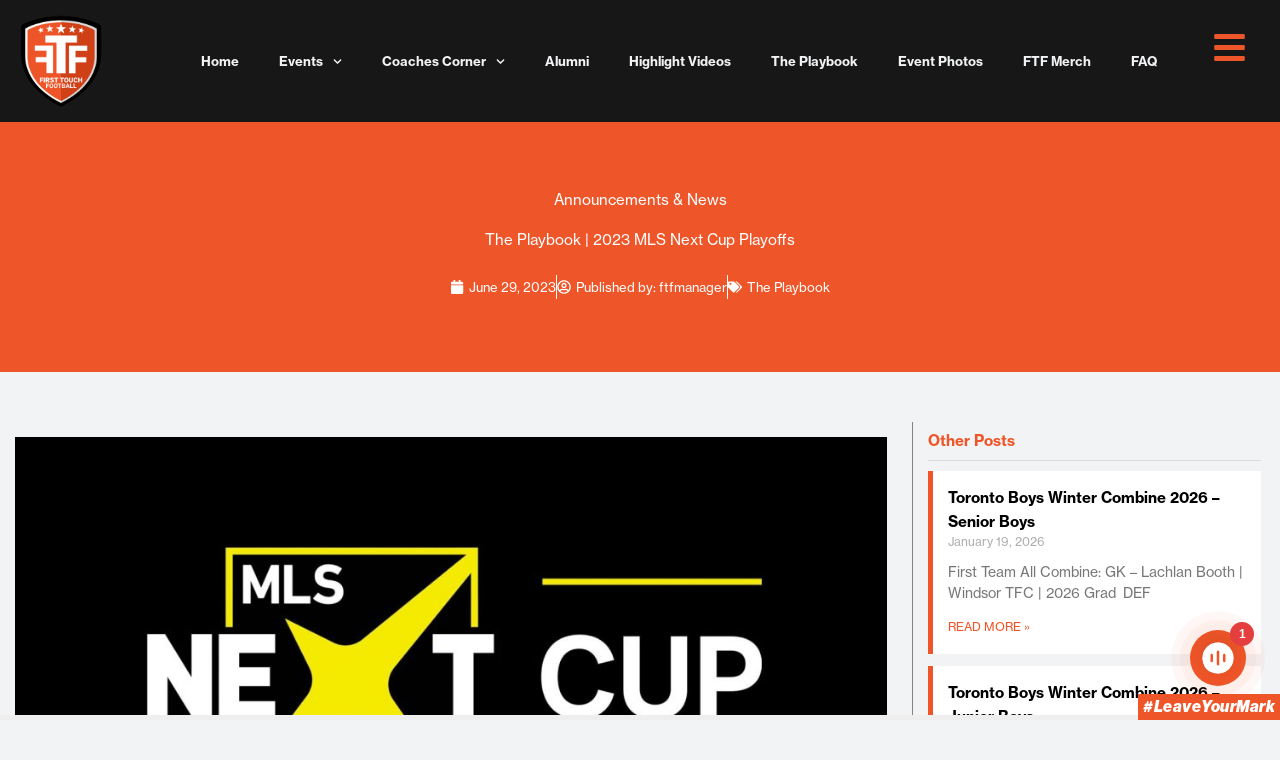

--- FILE ---
content_type: text/html; charset=UTF-8
request_url: https://www.ftfcanada.ca/the-playbook/the-playbook-2023-mls-next-cup-playoffs/
body_size: 43686
content:
<!DOCTYPE html>
<html lang="en-US" prefix="og: https://ogp.me/ns#">
<head>
<meta charset="UTF-8">
<meta name="viewport" content="width=device-width, initial-scale=1">
	<link rel="profile" href="https://gmpg.org/xfn/11"> 
	
<!-- Search Engine Optimization by Rank Math - https://rankmath.com/ -->
<title>The Playbook | 2023 MLS Next Cup Playoffs - First Touch Football Canada</title>
<meta name="description" content="Last week was the 2023 addition of the MLS Next Cup Playoffs where Toronto FC U15, Toronto FC U17, Toronto FC U19 &amp; CF Montreal U15 all made the playoff"/>
<meta name="robots" content="index, follow, max-snippet:-1, max-video-preview:-1, max-image-preview:large"/>
<link rel="canonical" href="https://www.ftfcanada.ca/the-playbook/the-playbook-2023-mls-next-cup-playoffs/" />
<meta property="og:locale" content="en_US" />
<meta property="og:type" content="article" />
<meta property="og:title" content="The Playbook | 2023 MLS Next Cup Playoffs - First Touch Football Canada" />
<meta property="og:description" content="Last week was the 2023 addition of the MLS Next Cup Playoffs where Toronto FC U15, Toronto FC U17, Toronto FC U19 &amp; CF Montreal U15 all made the playoff" />
<meta property="og:url" content="https://www.ftfcanada.ca/the-playbook/the-playbook-2023-mls-next-cup-playoffs/" />
<meta property="og:site_name" content="First Touch Football Canada" />
<meta property="article:section" content="The Playbook" />
<meta property="og:image" content="https://www.ftfcanada.ca/wp-content/uploads/2023/06/media.jpg" />
<meta property="og:image:secure_url" content="https://www.ftfcanada.ca/wp-content/uploads/2023/06/media.jpg" />
<meta property="og:image:width" content="1600" />
<meta property="og:image:height" content="900" />
<meta property="og:image:alt" content="The Playbook | 2023 MLS Next Cup Playoffs" />
<meta property="og:image:type" content="image/jpeg" />
<meta property="article:published_time" content="2023-06-29T20:37:16+00:00" />
<meta name="twitter:card" content="summary_large_image" />
<meta name="twitter:title" content="The Playbook | 2023 MLS Next Cup Playoffs - First Touch Football Canada" />
<meta name="twitter:description" content="Last week was the 2023 addition of the MLS Next Cup Playoffs where Toronto FC U15, Toronto FC U17, Toronto FC U19 &amp; CF Montreal U15 all made the playoff" />
<meta name="twitter:image" content="https://www.ftfcanada.ca/wp-content/uploads/2023/06/media.jpg" />
<meta name="twitter:label1" content="Written by" />
<meta name="twitter:data1" content="ftfmanager" />
<meta name="twitter:label2" content="Time to read" />
<meta name="twitter:data2" content="7 minutes" />
<script type="application/ld+json" class="rank-math-schema">{"@context":"https://schema.org","@graph":[{"@type":["Person","Organization"],"@id":"https://www.ftfcanada.ca/#person","name":"levelup","logo":{"@type":"ImageObject","@id":"https://www.ftfcanada.ca/#logo","url":"https://www.ftfcanada.ca/wp-content/uploads/2022/01/ftf-canada-logo.png","contentUrl":"https://www.ftfcanada.ca/wp-content/uploads/2022/01/ftf-canada-logo.png","caption":"levelup","inLanguage":"en-US","width":"576","height":"576"},"image":{"@type":"ImageObject","@id":"https://www.ftfcanada.ca/#logo","url":"https://www.ftfcanada.ca/wp-content/uploads/2022/01/ftf-canada-logo.png","contentUrl":"https://www.ftfcanada.ca/wp-content/uploads/2022/01/ftf-canada-logo.png","caption":"levelup","inLanguage":"en-US","width":"576","height":"576"}},{"@type":"WebSite","@id":"https://www.ftfcanada.ca/#website","url":"https://www.ftfcanada.ca","name":"levelup","publisher":{"@id":"https://www.ftfcanada.ca/#person"},"inLanguage":"en-US"},{"@type":"ImageObject","@id":"https://www.ftfcanada.ca/wp-content/uploads/2023/06/media.jpg","url":"https://www.ftfcanada.ca/wp-content/uploads/2023/06/media.jpg","width":"1600","height":"900","inLanguage":"en-US"},{"@type":"BreadcrumbList","@id":"https://www.ftfcanada.ca/the-playbook/the-playbook-2023-mls-next-cup-playoffs/#breadcrumb","itemListElement":[{"@type":"ListItem","position":"1","item":{"@id":"https://www.ftfcanada.ca","name":"Home"}},{"@type":"ListItem","position":"2","item":{"@id":"https://www.ftfcanada.ca/category/the-playbook/","name":"The Playbook"}},{"@type":"ListItem","position":"3","item":{"@id":"https://www.ftfcanada.ca/the-playbook/the-playbook-2023-mls-next-cup-playoffs/","name":"The Playbook | 2023 MLS Next Cup Playoffs"}}]},{"@type":"WebPage","@id":"https://www.ftfcanada.ca/the-playbook/the-playbook-2023-mls-next-cup-playoffs/#webpage","url":"https://www.ftfcanada.ca/the-playbook/the-playbook-2023-mls-next-cup-playoffs/","name":"The Playbook | 2023 MLS Next Cup Playoffs - First Touch Football Canada","datePublished":"2023-06-29T20:37:16+00:00","dateModified":"2023-06-29T20:37:16+00:00","isPartOf":{"@id":"https://www.ftfcanada.ca/#website"},"primaryImageOfPage":{"@id":"https://www.ftfcanada.ca/wp-content/uploads/2023/06/media.jpg"},"inLanguage":"en-US","breadcrumb":{"@id":"https://www.ftfcanada.ca/the-playbook/the-playbook-2023-mls-next-cup-playoffs/#breadcrumb"}},{"@type":"Person","@id":"https://www.ftfcanada.ca/author/ftfmanager/","name":"ftfmanager","url":"https://www.ftfcanada.ca/author/ftfmanager/","image":{"@type":"ImageObject","@id":"https://secure.gravatar.com/avatar/485e956f6f4006b3b438adb5b7e857383a2f40c11615cc330537bc6f976ed09e?s=96&amp;d=mm&amp;r=g","url":"https://secure.gravatar.com/avatar/485e956f6f4006b3b438adb5b7e857383a2f40c11615cc330537bc6f976ed09e?s=96&amp;d=mm&amp;r=g","caption":"ftfmanager","inLanguage":"en-US"}},{"@type":"BlogPosting","headline":"The Playbook | 2023 MLS Next Cup Playoffs - First Touch Football Canada","datePublished":"2023-06-29T20:37:16+00:00","dateModified":"2023-06-29T20:37:16+00:00","articleSection":"The Playbook","author":{"@id":"https://www.ftfcanada.ca/author/ftfmanager/","name":"ftfmanager"},"publisher":{"@id":"https://www.ftfcanada.ca/#person"},"description":"Last week was the 2023 addition of the MLS Next Cup Playoffs where Toronto FC U15, Toronto FC U17, Toronto FC U19 &amp; CF Montreal U15 all made the playoff","name":"The Playbook | 2023 MLS Next Cup Playoffs - First Touch Football Canada","@id":"https://www.ftfcanada.ca/the-playbook/the-playbook-2023-mls-next-cup-playoffs/#richSnippet","isPartOf":{"@id":"https://www.ftfcanada.ca/the-playbook/the-playbook-2023-mls-next-cup-playoffs/#webpage"},"image":{"@id":"https://www.ftfcanada.ca/wp-content/uploads/2023/06/media.jpg"},"inLanguage":"en-US","mainEntityOfPage":{"@id":"https://www.ftfcanada.ca/the-playbook/the-playbook-2023-mls-next-cup-playoffs/#webpage"}}]}</script>
<!-- /Rank Math WordPress SEO plugin -->

<link rel='dns-prefetch' href='//use.typekit.net' />
<link rel="alternate" type="application/rss+xml" title="First Touch Football Canada &raquo; Feed" href="https://www.ftfcanada.ca/feed/" />
<link rel="alternate" type="application/rss+xml" title="First Touch Football Canada &raquo; Comments Feed" href="https://www.ftfcanada.ca/comments/feed/" />
<link rel="alternate" title="oEmbed (JSON)" type="application/json+oembed" href="https://www.ftfcanada.ca/wp-json/oembed/1.0/embed?url=https%3A%2F%2Fwww.ftfcanada.ca%2Fthe-playbook%2Fthe-playbook-2023-mls-next-cup-playoffs%2F" />
<link rel="alternate" title="oEmbed (XML)" type="text/xml+oembed" href="https://www.ftfcanada.ca/wp-json/oembed/1.0/embed?url=https%3A%2F%2Fwww.ftfcanada.ca%2Fthe-playbook%2Fthe-playbook-2023-mls-next-cup-playoffs%2F&#038;format=xml" />
<style id='wp-img-auto-sizes-contain-inline-css'>
img:is([sizes=auto i],[sizes^="auto," i]){contain-intrinsic-size:3000px 1500px}
/*# sourceURL=wp-img-auto-sizes-contain-inline-css */
</style>
<link rel='stylesheet' id='astra-theme-css-css' href='https://www.ftfcanada.ca/wp-content/themes/astra/assets/css/minified/main.min.css?ver=4.11.13' media='all' />
<style id='astra-theme-css-inline-css'>
.ast-no-sidebar .entry-content .alignfull {margin-left: calc( -50vw + 50%);margin-right: calc( -50vw + 50%);max-width: 100vw;width: 100vw;}.ast-no-sidebar .entry-content .alignwide {margin-left: calc(-41vw + 50%);margin-right: calc(-41vw + 50%);max-width: unset;width: unset;}.ast-no-sidebar .entry-content .alignfull .alignfull,.ast-no-sidebar .entry-content .alignfull .alignwide,.ast-no-sidebar .entry-content .alignwide .alignfull,.ast-no-sidebar .entry-content .alignwide .alignwide,.ast-no-sidebar .entry-content .wp-block-column .alignfull,.ast-no-sidebar .entry-content .wp-block-column .alignwide{width: 100%;margin-left: auto;margin-right: auto;}.wp-block-gallery,.blocks-gallery-grid {margin: 0;}.wp-block-separator {max-width: 100px;}.wp-block-separator.is-style-wide,.wp-block-separator.is-style-dots {max-width: none;}.entry-content .has-2-columns .wp-block-column:first-child {padding-right: 10px;}.entry-content .has-2-columns .wp-block-column:last-child {padding-left: 10px;}@media (max-width: 782px) {.entry-content .wp-block-columns .wp-block-column {flex-basis: 100%;}.entry-content .has-2-columns .wp-block-column:first-child {padding-right: 0;}.entry-content .has-2-columns .wp-block-column:last-child {padding-left: 0;}}body .entry-content .wp-block-latest-posts {margin-left: 0;}body .entry-content .wp-block-latest-posts li {list-style: none;}.ast-no-sidebar .ast-container .entry-content .wp-block-latest-posts {margin-left: 0;}.ast-header-break-point .entry-content .alignwide {margin-left: auto;margin-right: auto;}.entry-content .blocks-gallery-item img {margin-bottom: auto;}.wp-block-pullquote {border-top: 4px solid #555d66;border-bottom: 4px solid #555d66;color: #40464d;}:root{--ast-post-nav-space:0;--ast-container-default-xlg-padding:6.67em;--ast-container-default-lg-padding:5.67em;--ast-container-default-slg-padding:4.34em;--ast-container-default-md-padding:3.34em;--ast-container-default-sm-padding:6.67em;--ast-container-default-xs-padding:2.4em;--ast-container-default-xxs-padding:1.4em;--ast-code-block-background:#EEEEEE;--ast-comment-inputs-background:#FAFAFA;--ast-normal-container-width:1400px;--ast-narrow-container-width:750px;--ast-blog-title-font-weight:normal;--ast-blog-meta-weight:inherit;--ast-global-color-primary:var(--ast-global-color-5);--ast-global-color-secondary:var(--ast-global-color-4);--ast-global-color-alternate-background:var(--ast-global-color-7);--ast-global-color-subtle-background:var(--ast-global-color-6);--ast-bg-style-guide:#F8FAFC;--ast-shadow-style-guide:0px 0px 4px 0 #00000057;--ast-global-dark-bg-style:#fff;--ast-global-dark-lfs:#fbfbfb;--ast-widget-bg-color:#fafafa;--ast-wc-container-head-bg-color:#fbfbfb;--ast-title-layout-bg:#eeeeee;--ast-search-border-color:#e7e7e7;--ast-lifter-hover-bg:#e6e6e6;--ast-gallery-block-color:#000;--srfm-color-input-label:var(--ast-global-color-2);}html{font-size:93.75%;}a,.page-title{color:var(--ast-global-color-0);}a:hover,a:focus{color:var(--ast-global-color-1);}body,button,input,select,textarea,.ast-button,.ast-custom-button{font-family:'Neue-Haas-Grotesk-Text',neue-haas-grotesk-text,sans-serif;font-weight:400;font-size:15px;font-size:1rem;line-height:var(--ast-body-line-height,1.65em);}blockquote{color:#040404;}h1,h2,h3,h4,h5,h6,.entry-content :where(h1,h2,h3,h4,h5,h6),.site-title,.site-title a{font-family:'Neue-Haas-Grotesk-Display',neue-haas-grotesk-display,sans-serif;font-weight:500;}.ast-site-identity .site-title a{color:var(--ast-global-color-2);}.site-title{font-size:35px;font-size:2.3333333333333rem;display:block;}.site-header .site-description{font-size:15px;font-size:1rem;display:none;}.entry-title{font-size:26px;font-size:1.7333333333333rem;}.archive .ast-article-post .ast-article-inner,.blog .ast-article-post .ast-article-inner,.archive .ast-article-post .ast-article-inner:hover,.blog .ast-article-post .ast-article-inner:hover{overflow:hidden;}h1,.entry-content :where(h1){font-size:40px;font-size:2.6666666666667rem;font-weight:500;font-family:'Neue-Haas-Grotesk-Display',neue-haas-grotesk-display,sans-serif;line-height:1.4em;}h2,.entry-content :where(h2){font-size:32px;font-size:2.1333333333333rem;font-weight:500;font-family:'Neue-Haas-Grotesk-Display',neue-haas-grotesk-display,sans-serif;line-height:1.3em;}h3,.entry-content :where(h3){font-size:26px;font-size:1.7333333333333rem;font-weight:500;font-family:'Neue-Haas-Grotesk-Display',neue-haas-grotesk-display,sans-serif;line-height:1.3em;}h4,.entry-content :where(h4){font-size:24px;font-size:1.6rem;line-height:1.2em;font-weight:500;font-family:'Neue-Haas-Grotesk-Display',neue-haas-grotesk-display,sans-serif;}h5,.entry-content :where(h5){font-size:20px;font-size:1.3333333333333rem;line-height:1.2em;font-weight:500;font-family:'Neue-Haas-Grotesk-Display',neue-haas-grotesk-display,sans-serif;}h6,.entry-content :where(h6){font-size:16px;font-size:1.0666666666667rem;line-height:1.25em;font-weight:500;font-family:'Neue-Haas-Grotesk-Display',neue-haas-grotesk-display,sans-serif;}::selection{background-color:var(--ast-global-color-0);color:#ffffff;}body,h1,h2,h3,h4,h5,h6,.entry-title a,.entry-content :where(h1,h2,h3,h4,h5,h6){color:#4f4f4f;}.tagcloud a:hover,.tagcloud a:focus,.tagcloud a.current-item{color:#ffffff;border-color:var(--ast-global-color-0);background-color:var(--ast-global-color-0);}input:focus,input[type="text"]:focus,input[type="email"]:focus,input[type="url"]:focus,input[type="password"]:focus,input[type="reset"]:focus,input[type="search"]:focus,textarea:focus{border-color:var(--ast-global-color-0);}input[type="radio"]:checked,input[type=reset],input[type="checkbox"]:checked,input[type="checkbox"]:hover:checked,input[type="checkbox"]:focus:checked,input[type=range]::-webkit-slider-thumb{border-color:var(--ast-global-color-0);background-color:var(--ast-global-color-0);box-shadow:none;}.site-footer a:hover + .post-count,.site-footer a:focus + .post-count{background:var(--ast-global-color-0);border-color:var(--ast-global-color-0);}.single .nav-links .nav-previous,.single .nav-links .nav-next{color:var(--ast-global-color-0);}.entry-meta,.entry-meta *{line-height:1.45;color:var(--ast-global-color-0);}.entry-meta a:not(.ast-button):hover,.entry-meta a:not(.ast-button):hover *,.entry-meta a:not(.ast-button):focus,.entry-meta a:not(.ast-button):focus *,.page-links > .page-link,.page-links .page-link:hover,.post-navigation a:hover{color:var(--ast-global-color-1);}#cat option,.secondary .calendar_wrap thead a,.secondary .calendar_wrap thead a:visited{color:var(--ast-global-color-0);}.secondary .calendar_wrap #today,.ast-progress-val span{background:var(--ast-global-color-0);}.secondary a:hover + .post-count,.secondary a:focus + .post-count{background:var(--ast-global-color-0);border-color:var(--ast-global-color-0);}.calendar_wrap #today > a{color:#ffffff;}.page-links .page-link,.single .post-navigation a{color:var(--ast-global-color-0);}.ast-search-menu-icon .search-form button.search-submit{padding:0 4px;}.ast-search-menu-icon form.search-form{padding-right:0;}.ast-search-menu-icon.slide-search input.search-field{width:0;}.ast-header-search .ast-search-menu-icon.ast-dropdown-active .search-form,.ast-header-search .ast-search-menu-icon.ast-dropdown-active .search-field:focus{transition:all 0.2s;}.search-form input.search-field:focus{outline:none;}.ast-archive-title{color:var(--ast-global-color-2);}.widget-title,.widget .wp-block-heading{font-size:21px;font-size:1.4rem;color:var(--ast-global-color-2);}.ast-single-post .entry-content a,.ast-comment-content a:not(.ast-comment-edit-reply-wrap a){text-decoration:underline;}.ast-single-post .wp-block-button .wp-block-button__link,.ast-single-post .elementor-widget-button .elementor-button,.ast-single-post .entry-content .uagb-tab a,.ast-single-post .entry-content .uagb-ifb-cta a,.ast-single-post .entry-content .wp-block-uagb-buttons a,.ast-single-post .entry-content .uabb-module-content a,.ast-single-post .entry-content .uagb-post-grid a,.ast-single-post .entry-content .uagb-timeline a,.ast-single-post .entry-content .uagb-toc__wrap a,.ast-single-post .entry-content .uagb-taxomony-box a,.entry-content .wp-block-latest-posts > li > a,.ast-single-post .entry-content .wp-block-file__button,a.ast-post-filter-single,.ast-single-post .wp-block-buttons .wp-block-button.is-style-outline .wp-block-button__link,.ast-single-post .ast-comment-content .comment-reply-link,.ast-single-post .ast-comment-content .comment-edit-link{text-decoration:none;}.ast-search-menu-icon.slide-search a:focus-visible:focus-visible,.astra-search-icon:focus-visible,#close:focus-visible,a:focus-visible,.ast-menu-toggle:focus-visible,.site .skip-link:focus-visible,.wp-block-loginout input:focus-visible,.wp-block-search.wp-block-search__button-inside .wp-block-search__inside-wrapper,.ast-header-navigation-arrow:focus-visible,.ast-orders-table__row .ast-orders-table__cell:focus-visible,a#ast-apply-coupon:focus-visible,#ast-apply-coupon:focus-visible,#close:focus-visible,.button.search-submit:focus-visible,#search_submit:focus,.normal-search:focus-visible,.ast-header-account-wrap:focus-visible,.astra-cart-drawer-close:focus,.ast-single-variation:focus,.ast-button:focus{outline-style:dotted;outline-color:inherit;outline-width:thin;}input:focus,input[type="text"]:focus,input[type="email"]:focus,input[type="url"]:focus,input[type="password"]:focus,input[type="reset"]:focus,input[type="search"]:focus,input[type="number"]:focus,textarea:focus,.wp-block-search__input:focus,[data-section="section-header-mobile-trigger"] .ast-button-wrap .ast-mobile-menu-trigger-minimal:focus,.ast-mobile-popup-drawer.active .menu-toggle-close:focus,#ast-scroll-top:focus,#coupon_code:focus,#ast-coupon-code:focus{border-style:dotted;border-color:inherit;border-width:thin;}input{outline:none;}.ast-logo-title-inline .site-logo-img{padding-right:1em;}.site-logo-img img{ transition:all 0.2s linear;}body .ast-oembed-container *{position:absolute;top:0;width:100%;height:100%;left:0;}body .wp-block-embed-pocket-casts .ast-oembed-container *{position:unset;}.ast-single-post-featured-section + article {margin-top: 2em;}.site-content .ast-single-post-featured-section img {width: 100%;overflow: hidden;object-fit: cover;}.site > .ast-single-related-posts-container {margin-top: 0;}@media (min-width: 922px) {.ast-desktop .ast-container--narrow {max-width: var(--ast-narrow-container-width);margin: 0 auto;}}.ast-page-builder-template .hentry {margin: 0;}.ast-page-builder-template .site-content > .ast-container {max-width: 100%;padding: 0;}.ast-page-builder-template .site .site-content #primary {padding: 0;margin: 0;}.ast-page-builder-template .no-results {text-align: center;margin: 4em auto;}.ast-page-builder-template .ast-pagination {padding: 2em;}.ast-page-builder-template .entry-header.ast-no-title.ast-no-thumbnail {margin-top: 0;}.ast-page-builder-template .entry-header.ast-header-without-markup {margin-top: 0;margin-bottom: 0;}.ast-page-builder-template .entry-header.ast-no-title.ast-no-meta {margin-bottom: 0;}.ast-page-builder-template.single .post-navigation {padding-bottom: 2em;}.ast-page-builder-template.single-post .site-content > .ast-container {max-width: 100%;}.ast-page-builder-template .entry-header {margin-top: 4em;margin-left: auto;margin-right: auto;padding-left: 20px;padding-right: 20px;}.single.ast-page-builder-template .entry-header {padding-left: 20px;padding-right: 20px;}.ast-page-builder-template .ast-archive-description {margin: 4em auto 0;padding-left: 20px;padding-right: 20px;}@media (max-width:921.9px){#ast-desktop-header{display:none;}}@media (min-width:922px){#ast-mobile-header{display:none;}}@media( max-width: 420px ) {.single .nav-links .nav-previous,.single .nav-links .nav-next {width: 100%;text-align: center;}}.wp-block-buttons.aligncenter{justify-content:center;}@media (max-width:921px){.ast-theme-transparent-header #primary,.ast-theme-transparent-header #secondary{padding:0;}}@media (max-width:921px){.ast-plain-container.ast-no-sidebar #primary{padding:0;}}.ast-plain-container.ast-no-sidebar #primary{margin-top:0;margin-bottom:0;}@media (min-width:1200px){.wp-block-group .has-background{padding:20px;}}@media (min-width:1200px){.wp-block-cover-image.alignwide .wp-block-cover__inner-container,.wp-block-cover.alignwide .wp-block-cover__inner-container,.wp-block-cover-image.alignfull .wp-block-cover__inner-container,.wp-block-cover.alignfull .wp-block-cover__inner-container{width:100%;}}.wp-block-columns{margin-bottom:unset;}.wp-block-image.size-full{margin:2rem 0;}.wp-block-separator.has-background{padding:0;}.wp-block-gallery{margin-bottom:1.6em;}.wp-block-group{padding-top:4em;padding-bottom:4em;}.wp-block-group__inner-container .wp-block-columns:last-child,.wp-block-group__inner-container :last-child,.wp-block-table table{margin-bottom:0;}.blocks-gallery-grid{width:100%;}.wp-block-navigation-link__content{padding:5px 0;}.wp-block-group .wp-block-group .has-text-align-center,.wp-block-group .wp-block-column .has-text-align-center{max-width:100%;}.has-text-align-center{margin:0 auto;}@media (max-width:1200px){.wp-block-group{padding:3em;}.wp-block-group .wp-block-group{padding:1.5em;}.wp-block-columns,.wp-block-column{margin:1rem 0;}}@media (min-width:921px){.wp-block-columns .wp-block-group{padding:2em;}}@media (max-width:544px){.wp-block-cover-image .wp-block-cover__inner-container,.wp-block-cover .wp-block-cover__inner-container{width:unset;}.wp-block-cover,.wp-block-cover-image{padding:2em 0;}.wp-block-group,.wp-block-cover{padding:2em;}.wp-block-media-text__media img,.wp-block-media-text__media video{width:unset;max-width:100%;}.wp-block-media-text.has-background .wp-block-media-text__content{padding:1em;}}.wp-block-image.aligncenter{margin-left:auto;margin-right:auto;}.wp-block-table.aligncenter{margin-left:auto;margin-right:auto;}@media (min-width:544px){.entry-content .wp-block-media-text.has-media-on-the-right .wp-block-media-text__content{padding:0 8% 0 0;}.entry-content .wp-block-media-text .wp-block-media-text__content{padding:0 0 0 8%;}.ast-plain-container .site-content .entry-content .has-custom-content-position.is-position-bottom-left > *,.ast-plain-container .site-content .entry-content .has-custom-content-position.is-position-bottom-right > *,.ast-plain-container .site-content .entry-content .has-custom-content-position.is-position-top-left > *,.ast-plain-container .site-content .entry-content .has-custom-content-position.is-position-top-right > *,.ast-plain-container .site-content .entry-content .has-custom-content-position.is-position-center-right > *,.ast-plain-container .site-content .entry-content .has-custom-content-position.is-position-center-left > *{margin:0;}}@media (max-width:544px){.entry-content .wp-block-media-text .wp-block-media-text__content{padding:8% 0;}.wp-block-media-text .wp-block-media-text__media img{width:auto;max-width:100%;}}.wp-block-button.is-style-outline .wp-block-button__link{border-color:var(--ast-global-color-0);border-top-width:0px;border-right-width:0px;border-bottom-width:0px;border-left-width:0px;}div.wp-block-button.is-style-outline > .wp-block-button__link:not(.has-text-color),div.wp-block-button.wp-block-button__link.is-style-outline:not(.has-text-color){color:var(--ast-global-color-0);}.wp-block-button.is-style-outline .wp-block-button__link:hover,.wp-block-buttons .wp-block-button.is-style-outline .wp-block-button__link:focus,.wp-block-buttons .wp-block-button.is-style-outline > .wp-block-button__link:not(.has-text-color):hover,.wp-block-buttons .wp-block-button.wp-block-button__link.is-style-outline:not(.has-text-color):hover{color:var(--ast-global-color-5);background-color:var(--ast-global-color-0);border-color:var(--ast-global-color-0);}.post-page-numbers.current .page-link,.ast-pagination .page-numbers.current{color:#ffffff;border-color:var(--ast-global-color-0);background-color:var(--ast-global-color-0);}@media (min-width:544px){.entry-content > .alignleft{margin-right:20px;}.entry-content > .alignright{margin-left:20px;}}.wp-block-button.is-style-outline .wp-block-button__link{border-top-width:0px;border-right-width:0px;border-bottom-width:0px;border-left-width:0px;}.wp-block-button.is-style-outline .wp-block-button__link.wp-element-button,.ast-outline-button{border-color:var(--ast-global-color-0);font-family:inherit;font-weight:inherit;line-height:1em;border-top-left-radius:0px;border-top-right-radius:0px;border-bottom-right-radius:0px;border-bottom-left-radius:0px;}.wp-block-buttons .wp-block-button.is-style-outline > .wp-block-button__link:not(.has-text-color),.wp-block-buttons .wp-block-button.wp-block-button__link.is-style-outline:not(.has-text-color),.ast-outline-button{color:var(--ast-global-color-0);}.wp-block-button.is-style-outline .wp-block-button__link:hover,.wp-block-buttons .wp-block-button.is-style-outline .wp-block-button__link:focus,.wp-block-buttons .wp-block-button.is-style-outline > .wp-block-button__link:not(.has-text-color):hover,.wp-block-buttons .wp-block-button.wp-block-button__link.is-style-outline:not(.has-text-color):hover,.ast-outline-button:hover,.ast-outline-button:focus,.wp-block-uagb-buttons-child .uagb-buttons-repeater.ast-outline-button:hover,.wp-block-uagb-buttons-child .uagb-buttons-repeater.ast-outline-button:focus{color:var(--ast-global-color-5);background-color:var(--ast-global-color-0);border-color:var(--ast-global-color-0);}.wp-block-button .wp-block-button__link.wp-element-button.is-style-outline:not(.has-background),.wp-block-button.is-style-outline>.wp-block-button__link.wp-element-button:not(.has-background),.ast-outline-button{background-color:var(--ast-global-color-0);}.entry-content[data-ast-blocks-layout] > figure{margin-bottom:1em;}h1.widget-title{font-weight:500;}h2.widget-title{font-weight:500;}h3.widget-title{font-weight:500;}.elementor-widget-container .elementor-loop-container .e-loop-item[data-elementor-type="loop-item"]{width:100%;}@media (max-width:921px){.ast-left-sidebar #content > .ast-container{display:flex;flex-direction:column-reverse;width:100%;}.ast-separate-container .ast-article-post,.ast-separate-container .ast-article-single{padding:1.5em 2.14em;}.ast-author-box img.avatar{margin:20px 0 0 0;}}@media (min-width:922px){.ast-separate-container.ast-right-sidebar #primary,.ast-separate-container.ast-left-sidebar #primary{border:0;}.search-no-results.ast-separate-container #primary{margin-bottom:4em;}}.wp-block-button .wp-block-button__link{color:#ffffff;}.wp-block-button .wp-block-button__link:hover,.wp-block-button .wp-block-button__link:focus{color:var(--ast-global-color-5);background-color:var(--ast-global-color-0);border-color:var(--ast-global-color-0);}.elementor-widget-heading h1.elementor-heading-title{line-height:1.4em;}.elementor-widget-heading h2.elementor-heading-title{line-height:1.3em;}.elementor-widget-heading h3.elementor-heading-title{line-height:1.3em;}.elementor-widget-heading h4.elementor-heading-title{line-height:1.2em;}.elementor-widget-heading h5.elementor-heading-title{line-height:1.2em;}.elementor-widget-heading h6.elementor-heading-title{line-height:1.25em;}.wp-block-button .wp-block-button__link{border-style:solid;border-top-width:0px;border-right-width:0px;border-left-width:0px;border-bottom-width:0px;border-color:var(--ast-global-color-0);background-color:var(--ast-global-color-0);color:#ffffff;font-family:inherit;font-weight:inherit;line-height:1em;border-top-left-radius:0px;border-top-right-radius:0px;border-bottom-right-radius:0px;border-bottom-left-radius:0px;padding-top:10px;padding-right:20px;padding-bottom:10px;padding-left:20px;}.menu-toggle,button,.ast-button,.ast-custom-button,.button,input#submit,input[type="button"],input[type="submit"],input[type="reset"],form[CLASS*="wp-block-search__"].wp-block-search .wp-block-search__inside-wrapper .wp-block-search__button,body .wp-block-file .wp-block-file__button{border-style:solid;border-top-width:0px;border-right-width:0px;border-left-width:0px;border-bottom-width:0px;color:#ffffff;border-color:var(--ast-global-color-0);background-color:var(--ast-global-color-0);padding-top:10px;padding-right:20px;padding-bottom:10px;padding-left:20px;font-family:inherit;font-weight:inherit;line-height:1em;border-top-left-radius:0px;border-top-right-radius:0px;border-bottom-right-radius:0px;border-bottom-left-radius:0px;}button:focus,.menu-toggle:hover,button:hover,.ast-button:hover,.ast-custom-button:hover .button:hover,.ast-custom-button:hover ,input[type=reset]:hover,input[type=reset]:focus,input#submit:hover,input#submit:focus,input[type="button"]:hover,input[type="button"]:focus,input[type="submit"]:hover,input[type="submit"]:focus,form[CLASS*="wp-block-search__"].wp-block-search .wp-block-search__inside-wrapper .wp-block-search__button:hover,form[CLASS*="wp-block-search__"].wp-block-search .wp-block-search__inside-wrapper .wp-block-search__button:focus,body .wp-block-file .wp-block-file__button:hover,body .wp-block-file .wp-block-file__button:focus{color:var(--ast-global-color-5);background-color:var(--ast-global-color-0);border-color:var(--ast-global-color-0);}@media (max-width:921px){.ast-mobile-header-stack .main-header-bar .ast-search-menu-icon{display:inline-block;}.ast-header-break-point.ast-header-custom-item-outside .ast-mobile-header-stack .main-header-bar .ast-search-icon{margin:0;}.ast-comment-avatar-wrap img{max-width:2.5em;}.ast-comment-meta{padding:0 1.8888em 1.3333em;}.ast-separate-container .ast-comment-list li.depth-1{padding:1.5em 2.14em;}.ast-separate-container .comment-respond{padding:2em 2.14em;}}@media (min-width:544px){.ast-container{max-width:100%;}}@media (max-width:544px){.ast-separate-container .ast-article-post,.ast-separate-container .ast-article-single,.ast-separate-container .comments-title,.ast-separate-container .ast-archive-description{padding:1.5em 1em;}.ast-separate-container #content .ast-container{padding-left:0.54em;padding-right:0.54em;}.ast-separate-container .ast-comment-list .bypostauthor{padding:.5em;}.ast-search-menu-icon.ast-dropdown-active .search-field{width:170px;}} #ast-mobile-header .ast-site-header-cart-li a{pointer-events:none;}body,.ast-separate-container{background-color:#f2f3f4;background-image:none;}.entry-content > .wp-block-group,.entry-content > .wp-block-media-text,.entry-content > .wp-block-cover,.entry-content > .wp-block-columns{max-width:58em;width:calc(100% - 4em);margin-left:auto;margin-right:auto;}.entry-content [class*="__inner-container"] > .alignfull{max-width:100%;margin-left:0;margin-right:0;}.entry-content [class*="__inner-container"] > *:not(.alignwide):not(.alignfull):not(.alignleft):not(.alignright){margin-left:auto;margin-right:auto;}.entry-content [class*="__inner-container"] > *:not(.alignwide):not(p):not(.alignfull):not(.alignleft):not(.alignright):not(.is-style-wide):not(iframe){max-width:50rem;width:100%;}@media (min-width:921px){.entry-content > .wp-block-group.alignwide.has-background,.entry-content > .wp-block-group.alignfull.has-background,.entry-content > .wp-block-cover.alignwide,.entry-content > .wp-block-cover.alignfull,.entry-content > .wp-block-columns.has-background.alignwide,.entry-content > .wp-block-columns.has-background.alignfull{margin-top:0;margin-bottom:0;padding:6em 4em;}.entry-content > .wp-block-columns.has-background{margin-bottom:0;}}@media (min-width:1200px){.entry-content .alignfull p{max-width:1400px;}.entry-content .alignfull{max-width:100%;width:100%;}.ast-page-builder-template .entry-content .alignwide,.entry-content [class*="__inner-container"] > .alignwide{max-width:1400px;margin-left:0;margin-right:0;}.entry-content .alignfull [class*="__inner-container"] > .alignwide{max-width:80rem;}}@media (min-width:545px){.site-main .entry-content > .alignwide{margin:0 auto;}.wp-block-group.has-background,.entry-content > .wp-block-cover,.entry-content > .wp-block-columns.has-background{padding:4em;margin-top:0;margin-bottom:0;}.entry-content .wp-block-media-text.alignfull .wp-block-media-text__content,.entry-content .wp-block-media-text.has-background .wp-block-media-text__content{padding:0 8%;}}@media (max-width:921px){.site-title{display:block;}.site-header .site-description{display:none;}h1,.entry-content :where(h1){font-size:30px;}h2,.entry-content :where(h2){font-size:25px;}h3,.entry-content :where(h3){font-size:20px;}}@media (max-width:544px){.site-title{display:block;}.site-header .site-description{display:none;}h1,.entry-content :where(h1){font-size:30px;}h2,.entry-content :where(h2){font-size:25px;}h3,.entry-content :where(h3){font-size:20px;}}@media (max-width:921px){html{font-size:85.5%;}}@media (max-width:544px){html{font-size:85.5%;}}@media (min-width:922px){.ast-container{max-width:1440px;}}@media (min-width:922px){.site-content .ast-container{display:flex;}}@media (max-width:921px){.site-content .ast-container{flex-direction:column;}}@media (min-width:922px){.main-header-menu .sub-menu .menu-item.ast-left-align-sub-menu:hover > .sub-menu,.main-header-menu .sub-menu .menu-item.ast-left-align-sub-menu.focus > .sub-menu{margin-left:-0px;}}.site .comments-area{padding-bottom:3em;}.wp-block-search {margin-bottom: 20px;}.wp-block-site-tagline {margin-top: 20px;}form.wp-block-search .wp-block-search__input,.wp-block-search.wp-block-search__button-inside .wp-block-search__inside-wrapper {border-color: #eaeaea;background: #fafafa;}.wp-block-search.wp-block-search__button-inside .wp-block-search__inside-wrapper .wp-block-search__input:focus,.wp-block-loginout input:focus {outline: thin dotted;}.wp-block-loginout input:focus {border-color: transparent;} form.wp-block-search .wp-block-search__inside-wrapper .wp-block-search__input {padding: 12px;}form.wp-block-search .wp-block-search__button svg {fill: currentColor;width: 20px;height: 20px;}.wp-block-loginout p label {display: block;}.wp-block-loginout p:not(.login-remember):not(.login-submit) input {width: 100%;}.wp-block-loginout .login-remember input {width: 1.1rem;height: 1.1rem;margin: 0 5px 4px 0;vertical-align: middle;}.wp-block-file {display: flex;align-items: center;flex-wrap: wrap;justify-content: space-between;}.wp-block-pullquote {border: none;}.wp-block-pullquote blockquote::before {content: "\201D";font-family: "Helvetica",sans-serif;display: flex;transform: rotate( 180deg );font-size: 6rem;font-style: normal;line-height: 1;font-weight: bold;align-items: center;justify-content: center;}.has-text-align-right > blockquote::before {justify-content: flex-start;}.has-text-align-left > blockquote::before {justify-content: flex-end;}figure.wp-block-pullquote.is-style-solid-color blockquote {max-width: 100%;text-align: inherit;}blockquote {padding: 0 1.2em 1.2em;}.wp-block-button__link {border: 2px solid currentColor;}body .wp-block-file .wp-block-file__button {text-decoration: none;}ul.wp-block-categories-list.wp-block-categories,ul.wp-block-archives-list.wp-block-archives {list-style-type: none;}ul,ol {margin-left: 20px;}figure.alignright figcaption {text-align: right;}:root .has-ast-global-color-0-color{color:var(--ast-global-color-0);}:root .has-ast-global-color-0-background-color{background-color:var(--ast-global-color-0);}:root .wp-block-button .has-ast-global-color-0-color{color:var(--ast-global-color-0);}:root .wp-block-button .has-ast-global-color-0-background-color{background-color:var(--ast-global-color-0);}:root .has-ast-global-color-1-color{color:var(--ast-global-color-1);}:root .has-ast-global-color-1-background-color{background-color:var(--ast-global-color-1);}:root .wp-block-button .has-ast-global-color-1-color{color:var(--ast-global-color-1);}:root .wp-block-button .has-ast-global-color-1-background-color{background-color:var(--ast-global-color-1);}:root .has-ast-global-color-2-color{color:var(--ast-global-color-2);}:root .has-ast-global-color-2-background-color{background-color:var(--ast-global-color-2);}:root .wp-block-button .has-ast-global-color-2-color{color:var(--ast-global-color-2);}:root .wp-block-button .has-ast-global-color-2-background-color{background-color:var(--ast-global-color-2);}:root .has-ast-global-color-3-color{color:var(--ast-global-color-3);}:root .has-ast-global-color-3-background-color{background-color:var(--ast-global-color-3);}:root .wp-block-button .has-ast-global-color-3-color{color:var(--ast-global-color-3);}:root .wp-block-button .has-ast-global-color-3-background-color{background-color:var(--ast-global-color-3);}:root .has-ast-global-color-4-color{color:var(--ast-global-color-4);}:root .has-ast-global-color-4-background-color{background-color:var(--ast-global-color-4);}:root .wp-block-button .has-ast-global-color-4-color{color:var(--ast-global-color-4);}:root .wp-block-button .has-ast-global-color-4-background-color{background-color:var(--ast-global-color-4);}:root .has-ast-global-color-5-color{color:var(--ast-global-color-5);}:root .has-ast-global-color-5-background-color{background-color:var(--ast-global-color-5);}:root .wp-block-button .has-ast-global-color-5-color{color:var(--ast-global-color-5);}:root .wp-block-button .has-ast-global-color-5-background-color{background-color:var(--ast-global-color-5);}:root .has-ast-global-color-6-color{color:var(--ast-global-color-6);}:root .has-ast-global-color-6-background-color{background-color:var(--ast-global-color-6);}:root .wp-block-button .has-ast-global-color-6-color{color:var(--ast-global-color-6);}:root .wp-block-button .has-ast-global-color-6-background-color{background-color:var(--ast-global-color-6);}:root .has-ast-global-color-7-color{color:var(--ast-global-color-7);}:root .has-ast-global-color-7-background-color{background-color:var(--ast-global-color-7);}:root .wp-block-button .has-ast-global-color-7-color{color:var(--ast-global-color-7);}:root .wp-block-button .has-ast-global-color-7-background-color{background-color:var(--ast-global-color-7);}:root .has-ast-global-color-8-color{color:var(--ast-global-color-8);}:root .has-ast-global-color-8-background-color{background-color:var(--ast-global-color-8);}:root .wp-block-button .has-ast-global-color-8-color{color:var(--ast-global-color-8);}:root .wp-block-button .has-ast-global-color-8-background-color{background-color:var(--ast-global-color-8);}:root{--ast-global-color-0:#ee5529;--ast-global-color-1:#f4967b;--ast-global-color-2:#000000;--ast-global-color-3:#f2f3f4;--ast-global-color-4:#F5F5F5;--ast-global-color-5:#FFFFFF;--ast-global-color-6:#F2F5F7;--ast-global-color-7:#424242;--ast-global-color-8:#000000;}:root {--ast-border-color : #dddddd;}.ast-single-entry-banner {-js-display: flex;display: flex;flex-direction: column;justify-content: center;text-align: center;position: relative;background: var(--ast-title-layout-bg);}.ast-single-entry-banner[data-banner-layout="layout-1"] {max-width: 1400px;background: inherit;padding: 20px 0;}.ast-single-entry-banner[data-banner-width-type="custom"] {margin: 0 auto;width: 100%;}.ast-single-entry-banner + .site-content .entry-header {margin-bottom: 0;}.site .ast-author-avatar {--ast-author-avatar-size: ;}a.ast-underline-text {text-decoration: underline;}.ast-container > .ast-terms-link {position: relative;display: block;}a.ast-button.ast-badge-tax {padding: 4px 8px;border-radius: 3px;font-size: inherit;}header.entry-header{text-align:left;}header.entry-header > *:not(:last-child){margin-bottom:10px;}@media (max-width:921px){header.entry-header{text-align:left;}}@media (max-width:544px){header.entry-header{text-align:left;}}.ast-archive-entry-banner {-js-display: flex;display: flex;flex-direction: column;justify-content: center;text-align: center;position: relative;background: var(--ast-title-layout-bg);}.ast-archive-entry-banner[data-banner-width-type="custom"] {margin: 0 auto;width: 100%;}.ast-archive-entry-banner[data-banner-layout="layout-1"] {background: inherit;padding: 20px 0;text-align: left;}body.archive .ast-archive-description{max-width:1400px;width:100%;text-align:left;padding-top:3em;padding-right:3em;padding-bottom:3em;padding-left:3em;}body.archive .ast-archive-description .ast-archive-title,body.archive .ast-archive-description .ast-archive-title *{font-size:40px;font-size:2.6666666666667rem;}body.archive .ast-archive-description > *:not(:last-child){margin-bottom:10px;}@media (max-width:921px){body.archive .ast-archive-description{text-align:left;}}@media (max-width:544px){body.archive .ast-archive-description{text-align:left;}}.ast-breadcrumbs .trail-browse,.ast-breadcrumbs .trail-items,.ast-breadcrumbs .trail-items li{display:inline-block;margin:0;padding:0;border:none;background:inherit;text-indent:0;text-decoration:none;}.ast-breadcrumbs .trail-browse{font-size:inherit;font-style:inherit;font-weight:inherit;color:inherit;}.ast-breadcrumbs .trail-items{list-style:none;}.trail-items li::after{padding:0 0.3em;content:"\00bb";}.trail-items li:last-of-type::after{display:none;}h1,h2,h3,h4,h5,h6,.entry-content :where(h1,h2,h3,h4,h5,h6){color:var(--ast-global-color-2);}.entry-title a{color:var(--ast-global-color-2);}@media (max-width:921px){.ast-builder-grid-row-container.ast-builder-grid-row-tablet-3-firstrow .ast-builder-grid-row > *:first-child,.ast-builder-grid-row-container.ast-builder-grid-row-tablet-3-lastrow .ast-builder-grid-row > *:last-child{grid-column:1 / -1;}}@media (max-width:544px){.ast-builder-grid-row-container.ast-builder-grid-row-mobile-3-firstrow .ast-builder-grid-row > *:first-child,.ast-builder-grid-row-container.ast-builder-grid-row-mobile-3-lastrow .ast-builder-grid-row > *:last-child{grid-column:1 / -1;}}.ast-builder-layout-element[data-section="title_tagline"]{display:flex;}@media (max-width:921px){.ast-header-break-point .ast-builder-layout-element[data-section="title_tagline"]{display:flex;}}@media (max-width:544px){.ast-header-break-point .ast-builder-layout-element[data-section="title_tagline"]{display:flex;}}.ast-builder-menu-1{font-family:inherit;font-weight:inherit;}.ast-builder-menu-1 .sub-menu,.ast-builder-menu-1 .inline-on-mobile .sub-menu{border-top-width:2px;border-bottom-width:0px;border-right-width:0px;border-left-width:0px;border-color:var(--ast-global-color-0);border-style:solid;}.ast-builder-menu-1 .sub-menu .sub-menu{top:-2px;}.ast-builder-menu-1 .main-header-menu > .menu-item > .sub-menu,.ast-builder-menu-1 .main-header-menu > .menu-item > .astra-full-megamenu-wrapper{margin-top:0px;}.ast-desktop .ast-builder-menu-1 .main-header-menu > .menu-item > .sub-menu:before,.ast-desktop .ast-builder-menu-1 .main-header-menu > .menu-item > .astra-full-megamenu-wrapper:before{height:calc( 0px + 2px + 5px );}.ast-desktop .ast-builder-menu-1 .menu-item .sub-menu .menu-link{border-style:none;}@media (max-width:921px){.ast-header-break-point .ast-builder-menu-1 .menu-item.menu-item-has-children > .ast-menu-toggle{top:0;}.ast-builder-menu-1 .inline-on-mobile .menu-item.menu-item-has-children > .ast-menu-toggle{right:-15px;}.ast-builder-menu-1 .menu-item-has-children > .menu-link:after{content:unset;}.ast-builder-menu-1 .main-header-menu > .menu-item > .sub-menu,.ast-builder-menu-1 .main-header-menu > .menu-item > .astra-full-megamenu-wrapper{margin-top:0;}}@media (max-width:544px){.ast-header-break-point .ast-builder-menu-1 .menu-item.menu-item-has-children > .ast-menu-toggle{top:0;}.ast-builder-menu-1 .main-header-menu > .menu-item > .sub-menu,.ast-builder-menu-1 .main-header-menu > .menu-item > .astra-full-megamenu-wrapper{margin-top:0;}}.ast-builder-menu-1{display:flex;}@media (max-width:921px){.ast-header-break-point .ast-builder-menu-1{display:flex;}}@media (max-width:544px){.ast-header-break-point .ast-builder-menu-1{display:flex;}}.site-below-footer-wrap{padding-top:20px;padding-bottom:20px;}.site-below-footer-wrap[data-section="section-below-footer-builder"]{background-color:var( --ast-global-color-primary,--ast-global-color-4 );min-height:80px;border-style:solid;border-width:0px;border-top-width:1px;border-top-color:var(--ast-global-color-subtle-background,--ast-global-color-6);}.site-below-footer-wrap[data-section="section-below-footer-builder"] .ast-builder-grid-row{max-width:1400px;min-height:80px;margin-left:auto;margin-right:auto;}.site-below-footer-wrap[data-section="section-below-footer-builder"] .ast-builder-grid-row,.site-below-footer-wrap[data-section="section-below-footer-builder"] .site-footer-section{align-items:flex-start;}.site-below-footer-wrap[data-section="section-below-footer-builder"].ast-footer-row-inline .site-footer-section{display:flex;margin-bottom:0;}.ast-builder-grid-row-full .ast-builder-grid-row{grid-template-columns:1fr;}@media (max-width:921px){.site-below-footer-wrap[data-section="section-below-footer-builder"].ast-footer-row-tablet-inline .site-footer-section{display:flex;margin-bottom:0;}.site-below-footer-wrap[data-section="section-below-footer-builder"].ast-footer-row-tablet-stack .site-footer-section{display:block;margin-bottom:10px;}.ast-builder-grid-row-container.ast-builder-grid-row-tablet-full .ast-builder-grid-row{grid-template-columns:1fr;}}@media (max-width:544px){.site-below-footer-wrap[data-section="section-below-footer-builder"].ast-footer-row-mobile-inline .site-footer-section{display:flex;margin-bottom:0;}.site-below-footer-wrap[data-section="section-below-footer-builder"].ast-footer-row-mobile-stack .site-footer-section{display:block;margin-bottom:10px;}.ast-builder-grid-row-container.ast-builder-grid-row-mobile-full .ast-builder-grid-row{grid-template-columns:1fr;}}.site-below-footer-wrap[data-section="section-below-footer-builder"]{display:grid;}@media (max-width:921px){.ast-header-break-point .site-below-footer-wrap[data-section="section-below-footer-builder"]{display:grid;}}@media (max-width:544px){.ast-header-break-point .site-below-footer-wrap[data-section="section-below-footer-builder"]{display:grid;}}.ast-footer-copyright{text-align:center;}.ast-footer-copyright.site-footer-focus-item {color:var(--ast-global-color-2);}@media (max-width:921px){.ast-footer-copyright{text-align:center;}}@media (max-width:544px){.ast-footer-copyright{text-align:center;}}.ast-footer-copyright.ast-builder-layout-element{display:flex;}@media (max-width:921px){.ast-header-break-point .ast-footer-copyright.ast-builder-layout-element{display:flex;}}@media (max-width:544px){.ast-header-break-point .ast-footer-copyright.ast-builder-layout-element{display:flex;}}.footer-widget-area.widget-area.site-footer-focus-item{width:auto;}.ast-footer-row-inline .footer-widget-area.widget-area.site-footer-focus-item{width:100%;}.elementor-posts-container [CLASS*="ast-width-"]{width:100%;}.elementor-template-full-width .ast-container{display:block;}.elementor-screen-only,.screen-reader-text,.screen-reader-text span,.ui-helper-hidden-accessible{top:0 !important;}@media (max-width:544px){.elementor-element .elementor-wc-products .woocommerce[class*="columns-"] ul.products li.product{width:auto;margin:0;}.elementor-element .woocommerce .woocommerce-result-count{float:none;}}.ast-header-break-point .main-header-bar{border-bottom-width:1px;}@media (min-width:922px){.main-header-bar{border-bottom-width:1px;}}.main-header-menu .menu-item, #astra-footer-menu .menu-item, .main-header-bar .ast-masthead-custom-menu-items{-js-display:flex;display:flex;-webkit-box-pack:center;-webkit-justify-content:center;-moz-box-pack:center;-ms-flex-pack:center;justify-content:center;-webkit-box-orient:vertical;-webkit-box-direction:normal;-webkit-flex-direction:column;-moz-box-orient:vertical;-moz-box-direction:normal;-ms-flex-direction:column;flex-direction:column;}.main-header-menu > .menu-item > .menu-link, #astra-footer-menu > .menu-item > .menu-link{height:100%;-webkit-box-align:center;-webkit-align-items:center;-moz-box-align:center;-ms-flex-align:center;align-items:center;-js-display:flex;display:flex;}.ast-header-break-point .main-navigation ul .menu-item .menu-link .icon-arrow:first-of-type svg{top:.2em;margin-top:0px;margin-left:0px;width:.65em;transform:translate(0, -2px) rotateZ(270deg);}.ast-mobile-popup-content .ast-submenu-expanded > .ast-menu-toggle{transform:rotateX(180deg);overflow-y:auto;}@media (min-width:922px){.ast-builder-menu .main-navigation > ul > li:last-child a{margin-right:0;}}.ast-separate-container .ast-article-inner{background-color:transparent;background-image:none;}.ast-separate-container .ast-article-post{background-color:#f2f3f4;background-image:none;}@media (max-width:921px){.ast-separate-container .ast-article-post{background-color:var(--ast-global-color-5);background-image:none;}}@media (max-width:544px){.ast-separate-container .ast-article-post{background-color:var(--ast-global-color-5);background-image:none;}}.ast-separate-container .ast-article-single:not(.ast-related-post), .ast-separate-container .error-404, .ast-separate-container .no-results, .single.ast-separate-container  .ast-author-meta, .ast-separate-container .related-posts-title-wrapper, .ast-separate-container .comments-count-wrapper, .ast-box-layout.ast-plain-container .site-content, .ast-padded-layout.ast-plain-container .site-content, .ast-separate-container .ast-archive-description, .ast-separate-container .comments-area .comment-respond, .ast-separate-container .comments-area .ast-comment-list li, .ast-separate-container .comments-area .comments-title{background-color:#f2f3f4;background-image:none;}@media (max-width:921px){.ast-separate-container .ast-article-single:not(.ast-related-post), .ast-separate-container .error-404, .ast-separate-container .no-results, .single.ast-separate-container  .ast-author-meta, .ast-separate-container .related-posts-title-wrapper, .ast-separate-container .comments-count-wrapper, .ast-box-layout.ast-plain-container .site-content, .ast-padded-layout.ast-plain-container .site-content, .ast-separate-container .ast-archive-description{background-color:var(--ast-global-color-5);background-image:none;}}@media (max-width:544px){.ast-separate-container .ast-article-single:not(.ast-related-post), .ast-separate-container .error-404, .ast-separate-container .no-results, .single.ast-separate-container  .ast-author-meta, .ast-separate-container .related-posts-title-wrapper, .ast-separate-container .comments-count-wrapper, .ast-box-layout.ast-plain-container .site-content, .ast-padded-layout.ast-plain-container .site-content, .ast-separate-container .ast-archive-description{background-color:var(--ast-global-color-5);background-image:none;}}.ast-separate-container.ast-two-container #secondary .widget{background-color:#f2f3f4;background-image:none;}@media (max-width:921px){.ast-separate-container.ast-two-container #secondary .widget{background-color:var(--ast-global-color-5);background-image:none;}}@media (max-width:544px){.ast-separate-container.ast-two-container #secondary .widget{background-color:var(--ast-global-color-5);background-image:none;}}.ast-mobile-header-content > *,.ast-desktop-header-content > * {padding: 10px 0;height: auto;}.ast-mobile-header-content > *:first-child,.ast-desktop-header-content > *:first-child {padding-top: 10px;}.ast-mobile-header-content > .ast-builder-menu,.ast-desktop-header-content > .ast-builder-menu {padding-top: 0;}.ast-mobile-header-content > *:last-child,.ast-desktop-header-content > *:last-child {padding-bottom: 0;}.ast-mobile-header-content .ast-search-menu-icon.ast-inline-search label,.ast-desktop-header-content .ast-search-menu-icon.ast-inline-search label {width: 100%;}.ast-desktop-header-content .main-header-bar-navigation .ast-submenu-expanded > .ast-menu-toggle::before {transform: rotateX(180deg);}#ast-desktop-header .ast-desktop-header-content,.ast-mobile-header-content .ast-search-icon,.ast-desktop-header-content .ast-search-icon,.ast-mobile-header-wrap .ast-mobile-header-content,.ast-main-header-nav-open.ast-popup-nav-open .ast-mobile-header-wrap .ast-mobile-header-content,.ast-main-header-nav-open.ast-popup-nav-open .ast-desktop-header-content {display: none;}.ast-main-header-nav-open.ast-header-break-point #ast-desktop-header .ast-desktop-header-content,.ast-main-header-nav-open.ast-header-break-point .ast-mobile-header-wrap .ast-mobile-header-content {display: block;}.ast-desktop .ast-desktop-header-content .astra-menu-animation-slide-up > .menu-item > .sub-menu,.ast-desktop .ast-desktop-header-content .astra-menu-animation-slide-up > .menu-item .menu-item > .sub-menu,.ast-desktop .ast-desktop-header-content .astra-menu-animation-slide-down > .menu-item > .sub-menu,.ast-desktop .ast-desktop-header-content .astra-menu-animation-slide-down > .menu-item .menu-item > .sub-menu,.ast-desktop .ast-desktop-header-content .astra-menu-animation-fade > .menu-item > .sub-menu,.ast-desktop .ast-desktop-header-content .astra-menu-animation-fade > .menu-item .menu-item > .sub-menu {opacity: 1;visibility: visible;}.ast-hfb-header.ast-default-menu-enable.ast-header-break-point .ast-mobile-header-wrap .ast-mobile-header-content .main-header-bar-navigation {width: unset;margin: unset;}.ast-mobile-header-content.content-align-flex-end .main-header-bar-navigation .menu-item-has-children > .ast-menu-toggle,.ast-desktop-header-content.content-align-flex-end .main-header-bar-navigation .menu-item-has-children > .ast-menu-toggle {left: calc( 20px - 0.907em);right: auto;}.ast-mobile-header-content .ast-search-menu-icon,.ast-mobile-header-content .ast-search-menu-icon.slide-search,.ast-desktop-header-content .ast-search-menu-icon,.ast-desktop-header-content .ast-search-menu-icon.slide-search {width: 100%;position: relative;display: block;right: auto;transform: none;}.ast-mobile-header-content .ast-search-menu-icon.slide-search .search-form,.ast-mobile-header-content .ast-search-menu-icon .search-form,.ast-desktop-header-content .ast-search-menu-icon.slide-search .search-form,.ast-desktop-header-content .ast-search-menu-icon .search-form {right: 0;visibility: visible;opacity: 1;position: relative;top: auto;transform: none;padding: 0;display: block;overflow: hidden;}.ast-mobile-header-content .ast-search-menu-icon.ast-inline-search .search-field,.ast-mobile-header-content .ast-search-menu-icon .search-field,.ast-desktop-header-content .ast-search-menu-icon.ast-inline-search .search-field,.ast-desktop-header-content .ast-search-menu-icon .search-field {width: 100%;padding-right: 5.5em;}.ast-mobile-header-content .ast-search-menu-icon .search-submit,.ast-desktop-header-content .ast-search-menu-icon .search-submit {display: block;position: absolute;height: 100%;top: 0;right: 0;padding: 0 1em;border-radius: 0;}.ast-hfb-header.ast-default-menu-enable.ast-header-break-point .ast-mobile-header-wrap .ast-mobile-header-content .main-header-bar-navigation ul .sub-menu .menu-link {padding-left: 30px;}.ast-hfb-header.ast-default-menu-enable.ast-header-break-point .ast-mobile-header-wrap .ast-mobile-header-content .main-header-bar-navigation .sub-menu .menu-item .menu-item .menu-link {padding-left: 40px;}.ast-mobile-popup-drawer.active .ast-mobile-popup-inner{background-color:#ffffff;;}.ast-mobile-header-wrap .ast-mobile-header-content, .ast-desktop-header-content{background-color:#ffffff;;}.ast-mobile-popup-content > *, .ast-mobile-header-content > *, .ast-desktop-popup-content > *, .ast-desktop-header-content > *{padding-top:0px;padding-bottom:0px;}.content-align-flex-start .ast-builder-layout-element{justify-content:flex-start;}.content-align-flex-start .main-header-menu{text-align:left;}.ast-mobile-popup-drawer.active .menu-toggle-close{color:#3a3a3a;}.ast-mobile-header-wrap .ast-primary-header-bar,.ast-primary-header-bar .site-primary-header-wrap{min-height:70px;}.ast-desktop .ast-primary-header-bar .main-header-menu > .menu-item{line-height:70px;}.ast-header-break-point #masthead .ast-mobile-header-wrap .ast-primary-header-bar,.ast-header-break-point #masthead .ast-mobile-header-wrap .ast-below-header-bar,.ast-header-break-point #masthead .ast-mobile-header-wrap .ast-above-header-bar{padding-left:20px;padding-right:20px;}.ast-header-break-point .ast-primary-header-bar{border-bottom-width:1px;border-bottom-color:var( --ast-global-color-subtle-background,--ast-global-color-7 );border-bottom-style:solid;}@media (min-width:922px){.ast-primary-header-bar{border-bottom-width:1px;border-bottom-color:var( --ast-global-color-subtle-background,--ast-global-color-7 );border-bottom-style:solid;}}.ast-primary-header-bar{background-color:var( --ast-global-color-primary,--ast-global-color-4 );}.ast-primary-header-bar{display:block;}@media (max-width:921px){.ast-header-break-point .ast-primary-header-bar{display:grid;}}@media (max-width:544px){.ast-header-break-point .ast-primary-header-bar{display:grid;}}[data-section="section-header-mobile-trigger"] .ast-button-wrap .ast-mobile-menu-trigger-minimal{color:var(--ast-global-color-0);border:none;background:transparent;}[data-section="section-header-mobile-trigger"] .ast-button-wrap .mobile-menu-toggle-icon .ast-mobile-svg{width:20px;height:20px;fill:var(--ast-global-color-0);}[data-section="section-header-mobile-trigger"] .ast-button-wrap .mobile-menu-wrap .mobile-menu{color:var(--ast-global-color-0);}.ast-builder-menu-mobile .main-navigation .menu-item.menu-item-has-children > .ast-menu-toggle{top:0;}.ast-builder-menu-mobile .main-navigation .menu-item-has-children > .menu-link:after{content:unset;}.ast-hfb-header .ast-builder-menu-mobile .main-header-menu, .ast-hfb-header .ast-builder-menu-mobile .main-navigation .menu-item .menu-link, .ast-hfb-header .ast-builder-menu-mobile .main-navigation .menu-item .sub-menu .menu-link{border-style:none;}.ast-builder-menu-mobile .main-navigation .menu-item.menu-item-has-children > .ast-menu-toggle{top:0;}@media (max-width:921px){.ast-builder-menu-mobile .main-navigation .menu-item.menu-item-has-children > .ast-menu-toggle{top:0;}.ast-builder-menu-mobile .main-navigation .menu-item-has-children > .menu-link:after{content:unset;}}@media (max-width:544px){.ast-builder-menu-mobile .main-navigation .menu-item.menu-item-has-children > .ast-menu-toggle{top:0;}}.ast-builder-menu-mobile .main-navigation{display:block;}@media (max-width:921px){.ast-header-break-point .ast-builder-menu-mobile .main-navigation{display:block;}}@media (max-width:544px){.ast-header-break-point .ast-builder-menu-mobile .main-navigation{display:block;}}:root{--e-global-color-astglobalcolor0:#ee5529;--e-global-color-astglobalcolor1:#f4967b;--e-global-color-astglobalcolor2:#000000;--e-global-color-astglobalcolor3:#f2f3f4;--e-global-color-astglobalcolor4:#F5F5F5;--e-global-color-astglobalcolor5:#FFFFFF;--e-global-color-astglobalcolor6:#F2F5F7;--e-global-color-astglobalcolor7:#424242;--e-global-color-astglobalcolor8:#000000;}
/*# sourceURL=astra-theme-css-inline-css */
</style>
<link rel='stylesheet' id='bdt-uikit-css' href='https://www.ftfcanada.ca/wp-content/plugins/bdthemes-element-pack/assets/css/bdt-uikit.css?ver=3.16.24' media='all' />
<link rel='stylesheet' id='ep-helper-css' href='https://www.ftfcanada.ca/wp-content/plugins/bdthemes-element-pack/assets/css/ep-helper.css?ver=7.4.0' media='all' />
<style id='wp-emoji-styles-inline-css'>

	img.wp-smiley, img.emoji {
		display: inline !important;
		border: none !important;
		box-shadow: none !important;
		height: 1em !important;
		width: 1em !important;
		margin: 0 0.07em !important;
		vertical-align: -0.1em !important;
		background: none !important;
		padding: 0 !important;
	}
/*# sourceURL=wp-emoji-styles-inline-css */
</style>
<link rel='stylesheet' id='wp-block-library-css' href='https://www.ftfcanada.ca/wp-includes/css/dist/block-library/style.min.css?ver=6.9' media='all' />
<style id='wp-block-heading-inline-css'>
h1:where(.wp-block-heading).has-background,h2:where(.wp-block-heading).has-background,h3:where(.wp-block-heading).has-background,h4:where(.wp-block-heading).has-background,h5:where(.wp-block-heading).has-background,h6:where(.wp-block-heading).has-background{padding:1.25em 2.375em}h1.has-text-align-left[style*=writing-mode]:where([style*=vertical-lr]),h1.has-text-align-right[style*=writing-mode]:where([style*=vertical-rl]),h2.has-text-align-left[style*=writing-mode]:where([style*=vertical-lr]),h2.has-text-align-right[style*=writing-mode]:where([style*=vertical-rl]),h3.has-text-align-left[style*=writing-mode]:where([style*=vertical-lr]),h3.has-text-align-right[style*=writing-mode]:where([style*=vertical-rl]),h4.has-text-align-left[style*=writing-mode]:where([style*=vertical-lr]),h4.has-text-align-right[style*=writing-mode]:where([style*=vertical-rl]),h5.has-text-align-left[style*=writing-mode]:where([style*=vertical-lr]),h5.has-text-align-right[style*=writing-mode]:where([style*=vertical-rl]),h6.has-text-align-left[style*=writing-mode]:where([style*=vertical-lr]),h6.has-text-align-right[style*=writing-mode]:where([style*=vertical-rl]){rotate:180deg}
/*# sourceURL=https://www.ftfcanada.ca/wp-includes/blocks/heading/style.min.css */
</style>
<style id='wp-block-image-inline-css'>
.wp-block-image>a,.wp-block-image>figure>a{display:inline-block}.wp-block-image img{box-sizing:border-box;height:auto;max-width:100%;vertical-align:bottom}@media not (prefers-reduced-motion){.wp-block-image img.hide{visibility:hidden}.wp-block-image img.show{animation:show-content-image .4s}}.wp-block-image[style*=border-radius] img,.wp-block-image[style*=border-radius]>a{border-radius:inherit}.wp-block-image.has-custom-border img{box-sizing:border-box}.wp-block-image.aligncenter{text-align:center}.wp-block-image.alignfull>a,.wp-block-image.alignwide>a{width:100%}.wp-block-image.alignfull img,.wp-block-image.alignwide img{height:auto;width:100%}.wp-block-image .aligncenter,.wp-block-image .alignleft,.wp-block-image .alignright,.wp-block-image.aligncenter,.wp-block-image.alignleft,.wp-block-image.alignright{display:table}.wp-block-image .aligncenter>figcaption,.wp-block-image .alignleft>figcaption,.wp-block-image .alignright>figcaption,.wp-block-image.aligncenter>figcaption,.wp-block-image.alignleft>figcaption,.wp-block-image.alignright>figcaption{caption-side:bottom;display:table-caption}.wp-block-image .alignleft{float:left;margin:.5em 1em .5em 0}.wp-block-image .alignright{float:right;margin:.5em 0 .5em 1em}.wp-block-image .aligncenter{margin-left:auto;margin-right:auto}.wp-block-image :where(figcaption){margin-bottom:1em;margin-top:.5em}.wp-block-image.is-style-circle-mask img{border-radius:9999px}@supports ((-webkit-mask-image:none) or (mask-image:none)) or (-webkit-mask-image:none){.wp-block-image.is-style-circle-mask img{border-radius:0;-webkit-mask-image:url('data:image/svg+xml;utf8,<svg viewBox="0 0 100 100" xmlns="http://www.w3.org/2000/svg"><circle cx="50" cy="50" r="50"/></svg>');mask-image:url('data:image/svg+xml;utf8,<svg viewBox="0 0 100 100" xmlns="http://www.w3.org/2000/svg"><circle cx="50" cy="50" r="50"/></svg>');mask-mode:alpha;-webkit-mask-position:center;mask-position:center;-webkit-mask-repeat:no-repeat;mask-repeat:no-repeat;-webkit-mask-size:contain;mask-size:contain}}:root :where(.wp-block-image.is-style-rounded img,.wp-block-image .is-style-rounded img){border-radius:9999px}.wp-block-image figure{margin:0}.wp-lightbox-container{display:flex;flex-direction:column;position:relative}.wp-lightbox-container img{cursor:zoom-in}.wp-lightbox-container img:hover+button{opacity:1}.wp-lightbox-container button{align-items:center;backdrop-filter:blur(16px) saturate(180%);background-color:#5a5a5a40;border:none;border-radius:4px;cursor:zoom-in;display:flex;height:20px;justify-content:center;opacity:0;padding:0;position:absolute;right:16px;text-align:center;top:16px;width:20px;z-index:100}@media not (prefers-reduced-motion){.wp-lightbox-container button{transition:opacity .2s ease}}.wp-lightbox-container button:focus-visible{outline:3px auto #5a5a5a40;outline:3px auto -webkit-focus-ring-color;outline-offset:3px}.wp-lightbox-container button:hover{cursor:pointer;opacity:1}.wp-lightbox-container button:focus{opacity:1}.wp-lightbox-container button:focus,.wp-lightbox-container button:hover,.wp-lightbox-container button:not(:hover):not(:active):not(.has-background){background-color:#5a5a5a40;border:none}.wp-lightbox-overlay{box-sizing:border-box;cursor:zoom-out;height:100vh;left:0;overflow:hidden;position:fixed;top:0;visibility:hidden;width:100%;z-index:100000}.wp-lightbox-overlay .close-button{align-items:center;cursor:pointer;display:flex;justify-content:center;min-height:40px;min-width:40px;padding:0;position:absolute;right:calc(env(safe-area-inset-right) + 16px);top:calc(env(safe-area-inset-top) + 16px);z-index:5000000}.wp-lightbox-overlay .close-button:focus,.wp-lightbox-overlay .close-button:hover,.wp-lightbox-overlay .close-button:not(:hover):not(:active):not(.has-background){background:none;border:none}.wp-lightbox-overlay .lightbox-image-container{height:var(--wp--lightbox-container-height);left:50%;overflow:hidden;position:absolute;top:50%;transform:translate(-50%,-50%);transform-origin:top left;width:var(--wp--lightbox-container-width);z-index:9999999999}.wp-lightbox-overlay .wp-block-image{align-items:center;box-sizing:border-box;display:flex;height:100%;justify-content:center;margin:0;position:relative;transform-origin:0 0;width:100%;z-index:3000000}.wp-lightbox-overlay .wp-block-image img{height:var(--wp--lightbox-image-height);min-height:var(--wp--lightbox-image-height);min-width:var(--wp--lightbox-image-width);width:var(--wp--lightbox-image-width)}.wp-lightbox-overlay .wp-block-image figcaption{display:none}.wp-lightbox-overlay button{background:none;border:none}.wp-lightbox-overlay .scrim{background-color:#fff;height:100%;opacity:.9;position:absolute;width:100%;z-index:2000000}.wp-lightbox-overlay.active{visibility:visible}@media not (prefers-reduced-motion){.wp-lightbox-overlay.active{animation:turn-on-visibility .25s both}.wp-lightbox-overlay.active img{animation:turn-on-visibility .35s both}.wp-lightbox-overlay.show-closing-animation:not(.active){animation:turn-off-visibility .35s both}.wp-lightbox-overlay.show-closing-animation:not(.active) img{animation:turn-off-visibility .25s both}.wp-lightbox-overlay.zoom.active{animation:none;opacity:1;visibility:visible}.wp-lightbox-overlay.zoom.active .lightbox-image-container{animation:lightbox-zoom-in .4s}.wp-lightbox-overlay.zoom.active .lightbox-image-container img{animation:none}.wp-lightbox-overlay.zoom.active .scrim{animation:turn-on-visibility .4s forwards}.wp-lightbox-overlay.zoom.show-closing-animation:not(.active){animation:none}.wp-lightbox-overlay.zoom.show-closing-animation:not(.active) .lightbox-image-container{animation:lightbox-zoom-out .4s}.wp-lightbox-overlay.zoom.show-closing-animation:not(.active) .lightbox-image-container img{animation:none}.wp-lightbox-overlay.zoom.show-closing-animation:not(.active) .scrim{animation:turn-off-visibility .4s forwards}}@keyframes show-content-image{0%{visibility:hidden}99%{visibility:hidden}to{visibility:visible}}@keyframes turn-on-visibility{0%{opacity:0}to{opacity:1}}@keyframes turn-off-visibility{0%{opacity:1;visibility:visible}99%{opacity:0;visibility:visible}to{opacity:0;visibility:hidden}}@keyframes lightbox-zoom-in{0%{transform:translate(calc((-100vw + var(--wp--lightbox-scrollbar-width))/2 + var(--wp--lightbox-initial-left-position)),calc(-50vh + var(--wp--lightbox-initial-top-position))) scale(var(--wp--lightbox-scale))}to{transform:translate(-50%,-50%) scale(1)}}@keyframes lightbox-zoom-out{0%{transform:translate(-50%,-50%) scale(1);visibility:visible}99%{visibility:visible}to{transform:translate(calc((-100vw + var(--wp--lightbox-scrollbar-width))/2 + var(--wp--lightbox-initial-left-position)),calc(-50vh + var(--wp--lightbox-initial-top-position))) scale(var(--wp--lightbox-scale));visibility:hidden}}
/*# sourceURL=https://www.ftfcanada.ca/wp-includes/blocks/image/style.min.css */
</style>
<style id='wp-block-paragraph-inline-css'>
.is-small-text{font-size:.875em}.is-regular-text{font-size:1em}.is-large-text{font-size:2.25em}.is-larger-text{font-size:3em}.has-drop-cap:not(:focus):first-letter{float:left;font-size:8.4em;font-style:normal;font-weight:100;line-height:.68;margin:.05em .1em 0 0;text-transform:uppercase}body.rtl .has-drop-cap:not(:focus):first-letter{float:none;margin-left:.1em}p.has-drop-cap.has-background{overflow:hidden}:root :where(p.has-background){padding:1.25em 2.375em}:where(p.has-text-color:not(.has-link-color)) a{color:inherit}p.has-text-align-left[style*="writing-mode:vertical-lr"],p.has-text-align-right[style*="writing-mode:vertical-rl"]{rotate:180deg}
/*# sourceURL=https://www.ftfcanada.ca/wp-includes/blocks/paragraph/style.min.css */
</style>
<style id='global-styles-inline-css'>
:root{--wp--preset--aspect-ratio--square: 1;--wp--preset--aspect-ratio--4-3: 4/3;--wp--preset--aspect-ratio--3-4: 3/4;--wp--preset--aspect-ratio--3-2: 3/2;--wp--preset--aspect-ratio--2-3: 2/3;--wp--preset--aspect-ratio--16-9: 16/9;--wp--preset--aspect-ratio--9-16: 9/16;--wp--preset--color--black: #000000;--wp--preset--color--cyan-bluish-gray: #abb8c3;--wp--preset--color--white: #ffffff;--wp--preset--color--pale-pink: #f78da7;--wp--preset--color--vivid-red: #cf2e2e;--wp--preset--color--luminous-vivid-orange: #ff6900;--wp--preset--color--luminous-vivid-amber: #fcb900;--wp--preset--color--light-green-cyan: #7bdcb5;--wp--preset--color--vivid-green-cyan: #00d084;--wp--preset--color--pale-cyan-blue: #8ed1fc;--wp--preset--color--vivid-cyan-blue: #0693e3;--wp--preset--color--vivid-purple: #9b51e0;--wp--preset--color--ast-global-color-0: var(--ast-global-color-0);--wp--preset--color--ast-global-color-1: var(--ast-global-color-1);--wp--preset--color--ast-global-color-2: var(--ast-global-color-2);--wp--preset--color--ast-global-color-3: var(--ast-global-color-3);--wp--preset--color--ast-global-color-4: var(--ast-global-color-4);--wp--preset--color--ast-global-color-5: var(--ast-global-color-5);--wp--preset--color--ast-global-color-6: var(--ast-global-color-6);--wp--preset--color--ast-global-color-7: var(--ast-global-color-7);--wp--preset--color--ast-global-color-8: var(--ast-global-color-8);--wp--preset--gradient--vivid-cyan-blue-to-vivid-purple: linear-gradient(135deg,rgb(6,147,227) 0%,rgb(155,81,224) 100%);--wp--preset--gradient--light-green-cyan-to-vivid-green-cyan: linear-gradient(135deg,rgb(122,220,180) 0%,rgb(0,208,130) 100%);--wp--preset--gradient--luminous-vivid-amber-to-luminous-vivid-orange: linear-gradient(135deg,rgb(252,185,0) 0%,rgb(255,105,0) 100%);--wp--preset--gradient--luminous-vivid-orange-to-vivid-red: linear-gradient(135deg,rgb(255,105,0) 0%,rgb(207,46,46) 100%);--wp--preset--gradient--very-light-gray-to-cyan-bluish-gray: linear-gradient(135deg,rgb(238,238,238) 0%,rgb(169,184,195) 100%);--wp--preset--gradient--cool-to-warm-spectrum: linear-gradient(135deg,rgb(74,234,220) 0%,rgb(151,120,209) 20%,rgb(207,42,186) 40%,rgb(238,44,130) 60%,rgb(251,105,98) 80%,rgb(254,248,76) 100%);--wp--preset--gradient--blush-light-purple: linear-gradient(135deg,rgb(255,206,236) 0%,rgb(152,150,240) 100%);--wp--preset--gradient--blush-bordeaux: linear-gradient(135deg,rgb(254,205,165) 0%,rgb(254,45,45) 50%,rgb(107,0,62) 100%);--wp--preset--gradient--luminous-dusk: linear-gradient(135deg,rgb(255,203,112) 0%,rgb(199,81,192) 50%,rgb(65,88,208) 100%);--wp--preset--gradient--pale-ocean: linear-gradient(135deg,rgb(255,245,203) 0%,rgb(182,227,212) 50%,rgb(51,167,181) 100%);--wp--preset--gradient--electric-grass: linear-gradient(135deg,rgb(202,248,128) 0%,rgb(113,206,126) 100%);--wp--preset--gradient--midnight: linear-gradient(135deg,rgb(2,3,129) 0%,rgb(40,116,252) 100%);--wp--preset--font-size--small: 13px;--wp--preset--font-size--medium: 20px;--wp--preset--font-size--large: 36px;--wp--preset--font-size--x-large: 42px;--wp--preset--spacing--20: 0.44rem;--wp--preset--spacing--30: 0.67rem;--wp--preset--spacing--40: 1rem;--wp--preset--spacing--50: 1.5rem;--wp--preset--spacing--60: 2.25rem;--wp--preset--spacing--70: 3.38rem;--wp--preset--spacing--80: 5.06rem;--wp--preset--shadow--natural: 6px 6px 9px rgba(0, 0, 0, 0.2);--wp--preset--shadow--deep: 12px 12px 50px rgba(0, 0, 0, 0.4);--wp--preset--shadow--sharp: 6px 6px 0px rgba(0, 0, 0, 0.2);--wp--preset--shadow--outlined: 6px 6px 0px -3px rgb(255, 255, 255), 6px 6px rgb(0, 0, 0);--wp--preset--shadow--crisp: 6px 6px 0px rgb(0, 0, 0);}:root { --wp--style--global--content-size: var(--wp--custom--ast-content-width-size);--wp--style--global--wide-size: var(--wp--custom--ast-wide-width-size); }:where(body) { margin: 0; }.wp-site-blocks > .alignleft { float: left; margin-right: 2em; }.wp-site-blocks > .alignright { float: right; margin-left: 2em; }.wp-site-blocks > .aligncenter { justify-content: center; margin-left: auto; margin-right: auto; }:where(.wp-site-blocks) > * { margin-block-start: 24px; margin-block-end: 0; }:where(.wp-site-blocks) > :first-child { margin-block-start: 0; }:where(.wp-site-blocks) > :last-child { margin-block-end: 0; }:root { --wp--style--block-gap: 24px; }:root :where(.is-layout-flow) > :first-child{margin-block-start: 0;}:root :where(.is-layout-flow) > :last-child{margin-block-end: 0;}:root :where(.is-layout-flow) > *{margin-block-start: 24px;margin-block-end: 0;}:root :where(.is-layout-constrained) > :first-child{margin-block-start: 0;}:root :where(.is-layout-constrained) > :last-child{margin-block-end: 0;}:root :where(.is-layout-constrained) > *{margin-block-start: 24px;margin-block-end: 0;}:root :where(.is-layout-flex){gap: 24px;}:root :where(.is-layout-grid){gap: 24px;}.is-layout-flow > .alignleft{float: left;margin-inline-start: 0;margin-inline-end: 2em;}.is-layout-flow > .alignright{float: right;margin-inline-start: 2em;margin-inline-end: 0;}.is-layout-flow > .aligncenter{margin-left: auto !important;margin-right: auto !important;}.is-layout-constrained > .alignleft{float: left;margin-inline-start: 0;margin-inline-end: 2em;}.is-layout-constrained > .alignright{float: right;margin-inline-start: 2em;margin-inline-end: 0;}.is-layout-constrained > .aligncenter{margin-left: auto !important;margin-right: auto !important;}.is-layout-constrained > :where(:not(.alignleft):not(.alignright):not(.alignfull)){max-width: var(--wp--style--global--content-size);margin-left: auto !important;margin-right: auto !important;}.is-layout-constrained > .alignwide{max-width: var(--wp--style--global--wide-size);}body .is-layout-flex{display: flex;}.is-layout-flex{flex-wrap: wrap;align-items: center;}.is-layout-flex > :is(*, div){margin: 0;}body .is-layout-grid{display: grid;}.is-layout-grid > :is(*, div){margin: 0;}body{padding-top: 0px;padding-right: 0px;padding-bottom: 0px;padding-left: 0px;}a:where(:not(.wp-element-button)){text-decoration: none;}:root :where(.wp-element-button, .wp-block-button__link){background-color: #32373c;border-width: 0;color: #fff;font-family: inherit;font-size: inherit;font-style: inherit;font-weight: inherit;letter-spacing: inherit;line-height: inherit;padding-top: calc(0.667em + 2px);padding-right: calc(1.333em + 2px);padding-bottom: calc(0.667em + 2px);padding-left: calc(1.333em + 2px);text-decoration: none;text-transform: inherit;}.has-black-color{color: var(--wp--preset--color--black) !important;}.has-cyan-bluish-gray-color{color: var(--wp--preset--color--cyan-bluish-gray) !important;}.has-white-color{color: var(--wp--preset--color--white) !important;}.has-pale-pink-color{color: var(--wp--preset--color--pale-pink) !important;}.has-vivid-red-color{color: var(--wp--preset--color--vivid-red) !important;}.has-luminous-vivid-orange-color{color: var(--wp--preset--color--luminous-vivid-orange) !important;}.has-luminous-vivid-amber-color{color: var(--wp--preset--color--luminous-vivid-amber) !important;}.has-light-green-cyan-color{color: var(--wp--preset--color--light-green-cyan) !important;}.has-vivid-green-cyan-color{color: var(--wp--preset--color--vivid-green-cyan) !important;}.has-pale-cyan-blue-color{color: var(--wp--preset--color--pale-cyan-blue) !important;}.has-vivid-cyan-blue-color{color: var(--wp--preset--color--vivid-cyan-blue) !important;}.has-vivid-purple-color{color: var(--wp--preset--color--vivid-purple) !important;}.has-ast-global-color-0-color{color: var(--wp--preset--color--ast-global-color-0) !important;}.has-ast-global-color-1-color{color: var(--wp--preset--color--ast-global-color-1) !important;}.has-ast-global-color-2-color{color: var(--wp--preset--color--ast-global-color-2) !important;}.has-ast-global-color-3-color{color: var(--wp--preset--color--ast-global-color-3) !important;}.has-ast-global-color-4-color{color: var(--wp--preset--color--ast-global-color-4) !important;}.has-ast-global-color-5-color{color: var(--wp--preset--color--ast-global-color-5) !important;}.has-ast-global-color-6-color{color: var(--wp--preset--color--ast-global-color-6) !important;}.has-ast-global-color-7-color{color: var(--wp--preset--color--ast-global-color-7) !important;}.has-ast-global-color-8-color{color: var(--wp--preset--color--ast-global-color-8) !important;}.has-black-background-color{background-color: var(--wp--preset--color--black) !important;}.has-cyan-bluish-gray-background-color{background-color: var(--wp--preset--color--cyan-bluish-gray) !important;}.has-white-background-color{background-color: var(--wp--preset--color--white) !important;}.has-pale-pink-background-color{background-color: var(--wp--preset--color--pale-pink) !important;}.has-vivid-red-background-color{background-color: var(--wp--preset--color--vivid-red) !important;}.has-luminous-vivid-orange-background-color{background-color: var(--wp--preset--color--luminous-vivid-orange) !important;}.has-luminous-vivid-amber-background-color{background-color: var(--wp--preset--color--luminous-vivid-amber) !important;}.has-light-green-cyan-background-color{background-color: var(--wp--preset--color--light-green-cyan) !important;}.has-vivid-green-cyan-background-color{background-color: var(--wp--preset--color--vivid-green-cyan) !important;}.has-pale-cyan-blue-background-color{background-color: var(--wp--preset--color--pale-cyan-blue) !important;}.has-vivid-cyan-blue-background-color{background-color: var(--wp--preset--color--vivid-cyan-blue) !important;}.has-vivid-purple-background-color{background-color: var(--wp--preset--color--vivid-purple) !important;}.has-ast-global-color-0-background-color{background-color: var(--wp--preset--color--ast-global-color-0) !important;}.has-ast-global-color-1-background-color{background-color: var(--wp--preset--color--ast-global-color-1) !important;}.has-ast-global-color-2-background-color{background-color: var(--wp--preset--color--ast-global-color-2) !important;}.has-ast-global-color-3-background-color{background-color: var(--wp--preset--color--ast-global-color-3) !important;}.has-ast-global-color-4-background-color{background-color: var(--wp--preset--color--ast-global-color-4) !important;}.has-ast-global-color-5-background-color{background-color: var(--wp--preset--color--ast-global-color-5) !important;}.has-ast-global-color-6-background-color{background-color: var(--wp--preset--color--ast-global-color-6) !important;}.has-ast-global-color-7-background-color{background-color: var(--wp--preset--color--ast-global-color-7) !important;}.has-ast-global-color-8-background-color{background-color: var(--wp--preset--color--ast-global-color-8) !important;}.has-black-border-color{border-color: var(--wp--preset--color--black) !important;}.has-cyan-bluish-gray-border-color{border-color: var(--wp--preset--color--cyan-bluish-gray) !important;}.has-white-border-color{border-color: var(--wp--preset--color--white) !important;}.has-pale-pink-border-color{border-color: var(--wp--preset--color--pale-pink) !important;}.has-vivid-red-border-color{border-color: var(--wp--preset--color--vivid-red) !important;}.has-luminous-vivid-orange-border-color{border-color: var(--wp--preset--color--luminous-vivid-orange) !important;}.has-luminous-vivid-amber-border-color{border-color: var(--wp--preset--color--luminous-vivid-amber) !important;}.has-light-green-cyan-border-color{border-color: var(--wp--preset--color--light-green-cyan) !important;}.has-vivid-green-cyan-border-color{border-color: var(--wp--preset--color--vivid-green-cyan) !important;}.has-pale-cyan-blue-border-color{border-color: var(--wp--preset--color--pale-cyan-blue) !important;}.has-vivid-cyan-blue-border-color{border-color: var(--wp--preset--color--vivid-cyan-blue) !important;}.has-vivid-purple-border-color{border-color: var(--wp--preset--color--vivid-purple) !important;}.has-ast-global-color-0-border-color{border-color: var(--wp--preset--color--ast-global-color-0) !important;}.has-ast-global-color-1-border-color{border-color: var(--wp--preset--color--ast-global-color-1) !important;}.has-ast-global-color-2-border-color{border-color: var(--wp--preset--color--ast-global-color-2) !important;}.has-ast-global-color-3-border-color{border-color: var(--wp--preset--color--ast-global-color-3) !important;}.has-ast-global-color-4-border-color{border-color: var(--wp--preset--color--ast-global-color-4) !important;}.has-ast-global-color-5-border-color{border-color: var(--wp--preset--color--ast-global-color-5) !important;}.has-ast-global-color-6-border-color{border-color: var(--wp--preset--color--ast-global-color-6) !important;}.has-ast-global-color-7-border-color{border-color: var(--wp--preset--color--ast-global-color-7) !important;}.has-ast-global-color-8-border-color{border-color: var(--wp--preset--color--ast-global-color-8) !important;}.has-vivid-cyan-blue-to-vivid-purple-gradient-background{background: var(--wp--preset--gradient--vivid-cyan-blue-to-vivid-purple) !important;}.has-light-green-cyan-to-vivid-green-cyan-gradient-background{background: var(--wp--preset--gradient--light-green-cyan-to-vivid-green-cyan) !important;}.has-luminous-vivid-amber-to-luminous-vivid-orange-gradient-background{background: var(--wp--preset--gradient--luminous-vivid-amber-to-luminous-vivid-orange) !important;}.has-luminous-vivid-orange-to-vivid-red-gradient-background{background: var(--wp--preset--gradient--luminous-vivid-orange-to-vivid-red) !important;}.has-very-light-gray-to-cyan-bluish-gray-gradient-background{background: var(--wp--preset--gradient--very-light-gray-to-cyan-bluish-gray) !important;}.has-cool-to-warm-spectrum-gradient-background{background: var(--wp--preset--gradient--cool-to-warm-spectrum) !important;}.has-blush-light-purple-gradient-background{background: var(--wp--preset--gradient--blush-light-purple) !important;}.has-blush-bordeaux-gradient-background{background: var(--wp--preset--gradient--blush-bordeaux) !important;}.has-luminous-dusk-gradient-background{background: var(--wp--preset--gradient--luminous-dusk) !important;}.has-pale-ocean-gradient-background{background: var(--wp--preset--gradient--pale-ocean) !important;}.has-electric-grass-gradient-background{background: var(--wp--preset--gradient--electric-grass) !important;}.has-midnight-gradient-background{background: var(--wp--preset--gradient--midnight) !important;}.has-small-font-size{font-size: var(--wp--preset--font-size--small) !important;}.has-medium-font-size{font-size: var(--wp--preset--font-size--medium) !important;}.has-large-font-size{font-size: var(--wp--preset--font-size--large) !important;}.has-x-large-font-size{font-size: var(--wp--preset--font-size--x-large) !important;}
/*# sourceURL=global-styles-inline-css */
</style>

<link rel='stylesheet' id='jet-engine-frontend-css' href='https://www.ftfcanada.ca/wp-content/plugins/jet-engine/assets/css/frontend.css?ver=3.7.3' media='all' />
<link rel='stylesheet' id='custom-typekit-css-css' href='https://use.typekit.net/hwd7jpk.css?ver=2.1.0' media='all' />
<link rel='stylesheet' id='elementor-frontend-css' href='https://www.ftfcanada.ca/wp-content/plugins/elementor/assets/css/frontend.min.css?ver=3.32.5' media='all' />
<style id='elementor-frontend-inline-css'>
.elementor-kit-5{--e-global-color-primary:#EE5529;--e-global-color-secondary:#F4967B;--e-global-color-text:#000000;--e-global-color-accent:#F2F3F4;--e-global-color-dcbf770:#EE5529;--e-global-color-77071c6:#F4967B;--e-global-typography-primary-font-family:"neue-haas-grotesk-text";--e-global-typography-primary-font-weight:600;--e-global-typography-secondary-font-family:"neue-haas-grotesk-text";--e-global-typography-secondary-font-weight:400;--e-global-typography-text-font-family:"neue-haas-grotesk-text";--e-global-typography-text-font-weight:400;--e-global-typography-accent-font-family:"neue-haas-grotesk-text";--e-global-typography-accent-font-weight:500;}.elementor-kit-5 e-page-transition{background-color:#FFBC7D;}.elementor-kit-5 button,.elementor-kit-5 input[type="button"],.elementor-kit-5 input[type="submit"],.elementor-kit-5 .elementor-button{font-family:"Verdana", Sans-serif;}.elementor-section.elementor-section-boxed > .elementor-container{max-width:1350px;}.e-con{--container-max-width:1350px;}.elementor-widget:not(:last-child){--kit-widget-spacing:20px;}.elementor-element{--widgets-spacing:20px 20px;--widgets-spacing-row:20px;--widgets-spacing-column:20px;}{}h1.entry-title{display:var(--page-title-display);}@media(max-width:1024px){.elementor-section.elementor-section-boxed > .elementor-container{max-width:1024px;}.e-con{--container-max-width:1024px;}}@media(max-width:767px){.elementor-section.elementor-section-boxed > .elementor-container{max-width:767px;}.e-con{--container-max-width:767px;}}
.elementor-17 .elementor-element.elementor-element-fe2c322:not(.elementor-motion-effects-element-type-background), .elementor-17 .elementor-element.elementor-element-fe2c322 > .elementor-motion-effects-container > .elementor-motion-effects-layer{background-color:#171717;}.elementor-17 .elementor-element.elementor-element-fe2c322{transition:background 0.3s, border 0.3s, border-radius 0.3s, box-shadow 0.3s;}.elementor-17 .elementor-element.elementor-element-fe2c322 > .elementor-background-overlay{transition:background 0.3s, border-radius 0.3s, opacity 0.3s;}.elementor-widget-theme-site-logo .widget-image-caption{color:var( --e-global-color-text );font-family:var( --e-global-typography-text-font-family ), Sans-serif;font-weight:var( --e-global-typography-text-font-weight );}.elementor-bc-flex-widget .elementor-17 .elementor-element.elementor-element-153e0f8.elementor-column .elementor-widget-wrap{align-items:center;}.elementor-17 .elementor-element.elementor-element-153e0f8.elementor-column.elementor-element[data-element_type="column"] > .elementor-widget-wrap.elementor-element-populated{align-content:center;align-items:center;}.elementor-17 .elementor-element.elementor-element-153e0f8.elementor-column > .elementor-widget-wrap{justify-content:flex-end;}.elementor-widget-nav-menu .elementor-nav-menu .elementor-item{font-family:var( --e-global-typography-primary-font-family ), Sans-serif;font-weight:var( --e-global-typography-primary-font-weight );}.elementor-widget-nav-menu .elementor-nav-menu--main .elementor-item{color:var( --e-global-color-text );fill:var( --e-global-color-text );}.elementor-widget-nav-menu .elementor-nav-menu--main .elementor-item:hover,
					.elementor-widget-nav-menu .elementor-nav-menu--main .elementor-item.elementor-item-active,
					.elementor-widget-nav-menu .elementor-nav-menu--main .elementor-item.highlighted,
					.elementor-widget-nav-menu .elementor-nav-menu--main .elementor-item:focus{color:var( --e-global-color-accent );fill:var( --e-global-color-accent );}.elementor-widget-nav-menu .elementor-nav-menu--main:not(.e--pointer-framed) .elementor-item:before,
					.elementor-widget-nav-menu .elementor-nav-menu--main:not(.e--pointer-framed) .elementor-item:after{background-color:var( --e-global-color-accent );}.elementor-widget-nav-menu .e--pointer-framed .elementor-item:before,
					.elementor-widget-nav-menu .e--pointer-framed .elementor-item:after{border-color:var( --e-global-color-accent );}.elementor-widget-nav-menu{--e-nav-menu-divider-color:var( --e-global-color-text );}.elementor-widget-nav-menu .elementor-nav-menu--dropdown .elementor-item, .elementor-widget-nav-menu .elementor-nav-menu--dropdown  .elementor-sub-item{font-family:var( --e-global-typography-accent-font-family ), Sans-serif;font-weight:var( --e-global-typography-accent-font-weight );}.elementor-17 .elementor-element.elementor-element-039f6bf{width:auto;max-width:auto;}.elementor-17 .elementor-element.elementor-element-039f6bf .elementor-menu-toggle{margin:0 auto;}.elementor-17 .elementor-element.elementor-element-039f6bf .elementor-nav-menu .elementor-item{font-family:"neue-haas-grotesk-text", Sans-serif;font-size:13px;font-weight:600;}.elementor-17 .elementor-element.elementor-element-039f6bf .elementor-nav-menu--main .elementor-item{color:var( --e-global-color-accent );fill:var( --e-global-color-accent );}.elementor-bc-flex-widget .elementor-17 .elementor-element.elementor-element-b975a4c.elementor-column .elementor-widget-wrap{align-items:center;}.elementor-17 .elementor-element.elementor-element-b975a4c.elementor-column.elementor-element[data-element_type="column"] > .elementor-widget-wrap.elementor-element-populated{align-content:center;align-items:center;}.elementor-17 .elementor-element.elementor-element-b975a4c.elementor-column > .elementor-widget-wrap{justify-content:center;}.elementor-widget-icon.elementor-view-stacked .elementor-icon{background-color:var( --e-global-color-primary );}.elementor-widget-icon.elementor-view-framed .elementor-icon, .elementor-widget-icon.elementor-view-default .elementor-icon{color:var( --e-global-color-primary );border-color:var( --e-global-color-primary );}.elementor-widget-icon.elementor-view-framed .elementor-icon, .elementor-widget-icon.elementor-view-default .elementor-icon svg{fill:var( --e-global-color-primary );}.elementor-17 .elementor-element.elementor-element-7f16dd0 .elementor-icon-wrapper{text-align:center;}.elementor-17 .elementor-element.elementor-element-7f16dd0 .elementor-icon{font-size:35px;}.elementor-17 .elementor-element.elementor-element-7f16dd0 .elementor-icon svg{height:35px;}.elementor-widget-heading .elementor-heading-title{font-family:var( --e-global-typography-primary-font-family ), Sans-serif;font-weight:var( --e-global-typography-primary-font-weight );color:var( --e-global-color-primary );}.elementor-17 .elementor-element.elementor-element-3239edb{width:initial;max-width:initial;background-color:var( --e-global-color-primary );padding:5px 5px 5px 5px;bottom:0px;z-index:9999;}body:not(.rtl) .elementor-17 .elementor-element.elementor-element-3239edb{right:0px;}body.rtl .elementor-17 .elementor-element.elementor-element-3239edb{left:0px;}.elementor-17 .elementor-element.elementor-element-3239edb .elementor-heading-title{font-family:"neue-haas-grotesk-display", Sans-serif;font-size:16px;font-weight:300;font-style:italic;letter-spacing:0.5px;color:var( --e-global-color-astglobalcolor5 );}.elementor-theme-builder-content-area{height:400px;}.elementor-location-header:before, .elementor-location-footer:before{content:"";display:table;clear:both;}.elementor-widget .tippy-tooltip .tippy-content{text-align:center;}@media(max-width:767px){.elementor-17 .elementor-element.elementor-element-2a63334{width:75%;}.elementor-17 .elementor-element.elementor-element-95050fe{width:auto;max-width:auto;text-align:left;}.elementor-17 .elementor-element.elementor-element-95050fe img{width:55%;}.elementor-17 .elementor-element.elementor-element-b975a4c{width:25%;}.elementor-17 .elementor-element.elementor-element-3239edb{padding:5px 20px 5px 5px;bottom:0px;}body:not(.rtl) .elementor-17 .elementor-element.elementor-element-3239edb{right:0px;}body.rtl .elementor-17 .elementor-element.elementor-element-3239edb{left:0px;}}@media(min-width:768px){.elementor-17 .elementor-element.elementor-element-2a63334{width:9.561%;}.elementor-17 .elementor-element.elementor-element-153e0f8{width:83.192%;}.elementor-17 .elementor-element.elementor-element-b975a4c{width:6.551%;}}
.elementor-1217 .elementor-element.elementor-element-7b44435:not(.elementor-motion-effects-element-type-background), .elementor-1217 .elementor-element.elementor-element-7b44435 > .elementor-motion-effects-container > .elementor-motion-effects-layer{background-color:var( --e-global-color-primary );}.elementor-1217 .elementor-element.elementor-element-7b44435 > .elementor-background-overlay{background-color:var( --e-global-color-primary );background-image:url("https://www.ftfcanada.ca/wp-content/uploads/2022/08/ftf-textures-1.png");background-size:cover;opacity:0.5;transition:background 0.3s, border-radius 0.3s, opacity 0.3s;}.elementor-1217 .elementor-element.elementor-element-7b44435{overflow:hidden;transition:background 0.3s, border 0.3s, border-radius 0.3s, box-shadow 0.3s;padding:20px 20px 20px 20px;}.elementor-bc-flex-widget .elementor-1217 .elementor-element.elementor-element-e179300.elementor-column .elementor-widget-wrap{align-items:center;}.elementor-1217 .elementor-element.elementor-element-e179300.elementor-column.elementor-element[data-element_type="column"] > .elementor-widget-wrap.elementor-element-populated{align-content:center;align-items:center;}.elementor-1217 .elementor-element.elementor-element-e179300 > .elementor-widget-wrap > .elementor-widget:not(.elementor-widget__width-auto):not(.elementor-widget__width-initial):not(:last-child):not(.elementor-absolute){--kit-widget-spacing:10px;}.elementor-widget-heading .elementor-heading-title{font-family:var( --e-global-typography-primary-font-family ), Sans-serif;font-weight:var( --e-global-typography-primary-font-weight );color:var( --e-global-color-primary );}.elementor-1217 .elementor-element.elementor-element-b2f2326 .elementor-heading-title{font-family:"neue-haas-grotesk-text", Sans-serif;font-weight:600;font-style:italic;color:var( --e-global-color-astglobalcolor5 );}.elementor-widget-text-editor{font-family:var( --e-global-typography-text-font-family ), Sans-serif;font-weight:var( --e-global-typography-text-font-weight );color:var( --e-global-color-text );}.elementor-widget-text-editor.elementor-drop-cap-view-stacked .elementor-drop-cap{background-color:var( --e-global-color-primary );}.elementor-widget-text-editor.elementor-drop-cap-view-framed .elementor-drop-cap, .elementor-widget-text-editor.elementor-drop-cap-view-default .elementor-drop-cap{color:var( --e-global-color-primary );border-color:var( --e-global-color-primary );}.elementor-1217 .elementor-element.elementor-element-c3047ab{color:var( --e-global-color-astglobalcolor5 );}.elementor-bc-flex-widget .elementor-1217 .elementor-element.elementor-element-4d7e60e.elementor-column .elementor-widget-wrap{align-items:center;}.elementor-1217 .elementor-element.elementor-element-4d7e60e.elementor-column.elementor-element[data-element_type="column"] > .elementor-widget-wrap.elementor-element-populated{align-content:center;align-items:center;}.elementor-widget-fluent-form-widget .fluentform-widget-description{font-family:var( --e-global-typography-accent-font-family ), Sans-serif;font-weight:var( --e-global-typography-accent-font-weight );}.elementor-widget-fluent-form-widget .ff-el-progress-status{color:var( --e-global-color-primary );font-family:var( --e-global-typography-primary-font-family ), Sans-serif;font-weight:var( --e-global-typography-primary-font-weight );}.elementor-widget-fluent-form-widget .ff-el-progress-bar span{color:var( --e-global-color-primary );}.elementor-widget-fluent-form-widget .step-nav button{font-family:var( --e-global-typography-primary-font-family ), Sans-serif;font-weight:var( --e-global-typography-primary-font-weight );}.elementor-1217 .elementor-element.elementor-element-f0b6b85 .fluentform-widget-wrapper input:not([type=radio]):not([type=checkbox]):not([type=submit]):not([type=button]):not([type=image]):not([type=file]), .elementor-1217 .elementor-element.elementor-element-f0b6b85 .fluentform-widget-wrapper .ff-el-group textarea, .elementor-1217 .elementor-element.elementor-element-f0b6b85 .fluentform-widget-wrapper .ff-el-group select,  .elementor-1217 .elementor-element.elementor-element-f0b6b85 .fluentform-widget-wrapper .ff-el-group .select2-container--default .select2-selection--multiple{border-radius:0px 0px 0px 0px;}.elementor-1217 .elementor-element.elementor-element-f0b6b85 .fluentform-widget-wrapper input:not([type=radio]):not([type=checkbox]):not([type=submit]):not([type=button]):not([type=image]):not([type=file]), .elementor-1217 .elementor-element.elementor-element-f0b6b85 .fluentform-widget-wrapper .ff-el-group select{height:40px;}.elementor-1217 .elementor-element.elementor-element-f0b6b85 .fluentform-widget-wrapper input:not([type=radio]):not([type=checkbox]):not([type=submit]):not([type=button]):not([type=image]):not([type=file]), .elementor-1217 .elementor-element.elementor-element-f0b6b85 .fluentform-widget-wrapper .ff-el-group textarea, .elementor-1217 .elementor-element.elementor-element-f0b6b85 .fluentform-widget-wrapper .ff-el-group select{font-weight:500;}.elementor-1217 .elementor-element.elementor-element-f0b6b85 .fluentform-widget-wrapper .ff-el-group .ff-btn-submit{width:40%;background-color:var( --e-global-color-astglobalcolor5 );color:var( --e-global-color-primary );border-style:solid;border-width:0px 0px 0px 0px;border-radius:0px 0px 0px 0px;font-family:"neue-haas-grotesk-display", Sans-serif;font-weight:600;text-transform:uppercase;}.elementor-widget-progress-tracker .current-progress-percentage{font-family:var( --e-global-typography-text-font-family ), Sans-serif;font-weight:var( --e-global-typography-text-font-weight );}.elementor-1217 .elementor-element.elementor-element-a158304 .current-progress{background-color:var( --e-global-color-primary );}body:not(.rtl) .elementor-1217 .elementor-element.elementor-element-a158304{left:0px;}body.rtl .elementor-1217 .elementor-element.elementor-element-a158304{right:0px;}.elementor-1217 .elementor-element.elementor-element-a158304{bottom:0px;--horizontal-progress-border:none;--horizontal-height:5px;--horizontal-border-style:none;}.elementor-1217 .elementor-element.elementor-element-7f13a1a:not(.elementor-motion-effects-element-type-background), .elementor-1217 .elementor-element.elementor-element-7f13a1a > .elementor-motion-effects-container > .elementor-motion-effects-layer{background-color:#171717;}.elementor-1217 .elementor-element.elementor-element-7f13a1a{overflow:hidden;transition:background 0.3s, border 0.3s, border-radius 0.3s, box-shadow 0.3s;padding:30px 10px 0px 10px;}.elementor-1217 .elementor-element.elementor-element-7f13a1a > .elementor-background-overlay{transition:background 0.3s, border-radius 0.3s, opacity 0.3s;}.elementor-bc-flex-widget .elementor-1217 .elementor-element.elementor-element-c3c4730.elementor-column .elementor-widget-wrap{align-items:flex-start;}.elementor-1217 .elementor-element.elementor-element-c3c4730.elementor-column.elementor-element[data-element_type="column"] > .elementor-widget-wrap.elementor-element-populated{align-content:flex-start;align-items:flex-start;}.elementor-widget-theme-site-logo .widget-image-caption{color:var( --e-global-color-text );font-family:var( --e-global-typography-text-font-family ), Sans-serif;font-weight:var( --e-global-typography-text-font-weight );}.elementor-1217 .elementor-element.elementor-element-cdc94ca img{width:53%;}.elementor-bc-flex-widget .elementor-1217 .elementor-element.elementor-element-c17ed09.elementor-column .elementor-widget-wrap{align-items:flex-start;}.elementor-1217 .elementor-element.elementor-element-c17ed09.elementor-column.elementor-element[data-element_type="column"] > .elementor-widget-wrap.elementor-element-populated{align-content:flex-start;align-items:flex-start;}.elementor-1217 .elementor-element.elementor-element-c17ed09 > .elementor-widget-wrap > .elementor-widget:not(.elementor-widget__width-auto):not(.elementor-widget__width-initial):not(:last-child):not(.elementor-absolute){--kit-widget-spacing:10px;}.elementor-1217 .elementor-element.elementor-element-3696590{text-align:left;}.elementor-1217 .elementor-element.elementor-element-3696590 .elementor-heading-title{font-family:"neue-haas-grotesk-text", Sans-serif;font-size:18px;font-weight:500;letter-spacing:1px;}.elementor-widget-icon-list .elementor-icon-list-item:not(:last-child):after{border-color:var( --e-global-color-text );}.elementor-widget-icon-list .elementor-icon-list-icon i{color:var( --e-global-color-primary );}.elementor-widget-icon-list .elementor-icon-list-icon svg{fill:var( --e-global-color-primary );}.elementor-widget-icon-list .elementor-icon-list-item > .elementor-icon-list-text, .elementor-widget-icon-list .elementor-icon-list-item > a{font-family:var( --e-global-typography-text-font-family ), Sans-serif;font-weight:var( --e-global-typography-text-font-weight );}.elementor-widget-icon-list .elementor-icon-list-text{color:var( --e-global-color-secondary );}.elementor-1217 .elementor-element.elementor-element-4e73457 .elementor-icon-list-items:not(.elementor-inline-items) .elementor-icon-list-item:not(:last-child){padding-block-end:calc(0px/2);}.elementor-1217 .elementor-element.elementor-element-4e73457 .elementor-icon-list-items:not(.elementor-inline-items) .elementor-icon-list-item:not(:first-child){margin-block-start:calc(0px/2);}.elementor-1217 .elementor-element.elementor-element-4e73457 .elementor-icon-list-items.elementor-inline-items .elementor-icon-list-item{margin-inline:calc(0px/2);}.elementor-1217 .elementor-element.elementor-element-4e73457 .elementor-icon-list-items.elementor-inline-items{margin-inline:calc(-0px/2);}.elementor-1217 .elementor-element.elementor-element-4e73457 .elementor-icon-list-items.elementor-inline-items .elementor-icon-list-item:after{inset-inline-end:calc(-0px/2);}.elementor-1217 .elementor-element.elementor-element-4e73457 .elementor-icon-list-icon i{color:var( --e-global-color-primary );transition:color 0.3s;}.elementor-1217 .elementor-element.elementor-element-4e73457 .elementor-icon-list-icon svg{fill:var( --e-global-color-primary );transition:fill 0.3s;}.elementor-1217 .elementor-element.elementor-element-4e73457{--e-icon-list-icon-size:14px;--icon-vertical-offset:0px;}.elementor-1217 .elementor-element.elementor-element-4e73457 .elementor-icon-list-icon{padding-inline-end:0px;}.elementor-1217 .elementor-element.elementor-element-4e73457 .elementor-icon-list-item > .elementor-icon-list-text, .elementor-1217 .elementor-element.elementor-element-4e73457 .elementor-icon-list-item > a{font-family:"neue-haas-grotesk-display", Sans-serif;font-size:16px;font-weight:500;}.elementor-1217 .elementor-element.elementor-element-4e73457 .elementor-icon-list-text{color:var( --e-global-color-astglobalcolor5 );transition:color 0.3s;}.elementor-bc-flex-widget .elementor-1217 .elementor-element.elementor-element-b5faf5a.elementor-column .elementor-widget-wrap{align-items:flex-start;}.elementor-1217 .elementor-element.elementor-element-b5faf5a.elementor-column.elementor-element[data-element_type="column"] > .elementor-widget-wrap.elementor-element-populated{align-content:flex-start;align-items:flex-start;}.elementor-1217 .elementor-element.elementor-element-b5faf5a > .elementor-widget-wrap > .elementor-widget:not(.elementor-widget__width-auto):not(.elementor-widget__width-initial):not(:last-child):not(.elementor-absolute){--kit-widget-spacing:10px;}.elementor-1217 .elementor-element.elementor-element-339425d{text-align:left;}.elementor-1217 .elementor-element.elementor-element-339425d .elementor-heading-title{font-family:"neue-haas-grotesk-text", Sans-serif;font-size:18px;font-weight:500;letter-spacing:1px;}.elementor-1217 .elementor-element.elementor-element-85eb060 .elementor-icon-list-items:not(.elementor-inline-items) .elementor-icon-list-item:not(:last-child){padding-block-end:calc(0px/2);}.elementor-1217 .elementor-element.elementor-element-85eb060 .elementor-icon-list-items:not(.elementor-inline-items) .elementor-icon-list-item:not(:first-child){margin-block-start:calc(0px/2);}.elementor-1217 .elementor-element.elementor-element-85eb060 .elementor-icon-list-items.elementor-inline-items .elementor-icon-list-item{margin-inline:calc(0px/2);}.elementor-1217 .elementor-element.elementor-element-85eb060 .elementor-icon-list-items.elementor-inline-items{margin-inline:calc(-0px/2);}.elementor-1217 .elementor-element.elementor-element-85eb060 .elementor-icon-list-items.elementor-inline-items .elementor-icon-list-item:after{inset-inline-end:calc(-0px/2);}.elementor-1217 .elementor-element.elementor-element-85eb060 .elementor-icon-list-icon i{color:var( --e-global-color-primary );transition:color 0.3s;}.elementor-1217 .elementor-element.elementor-element-85eb060 .elementor-icon-list-icon svg{fill:var( --e-global-color-primary );transition:fill 0.3s;}.elementor-1217 .elementor-element.elementor-element-85eb060{--e-icon-list-icon-size:14px;--icon-vertical-offset:0px;}.elementor-1217 .elementor-element.elementor-element-85eb060 .elementor-icon-list-icon{padding-inline-end:0px;}.elementor-1217 .elementor-element.elementor-element-85eb060 .elementor-icon-list-item > .elementor-icon-list-text, .elementor-1217 .elementor-element.elementor-element-85eb060 .elementor-icon-list-item > a{font-family:"neue-haas-grotesk-display", Sans-serif;font-size:16px;font-weight:500;}.elementor-1217 .elementor-element.elementor-element-85eb060 .elementor-icon-list-text{color:var( --e-global-color-astglobalcolor5 );transition:color 0.3s;}.elementor-bc-flex-widget .elementor-1217 .elementor-element.elementor-element-04c5f86.elementor-column .elementor-widget-wrap{align-items:flex-start;}.elementor-1217 .elementor-element.elementor-element-04c5f86.elementor-column.elementor-element[data-element_type="column"] > .elementor-widget-wrap.elementor-element-populated{align-content:flex-start;align-items:flex-start;}.elementor-1217 .elementor-element.elementor-element-1606275{text-align:left;}.elementor-1217 .elementor-element.elementor-element-1606275 .elementor-heading-title{font-family:"neue-haas-grotesk-text", Sans-serif;font-size:18px;font-weight:500;letter-spacing:1px;}.elementor-1217 .elementor-element.elementor-element-247d709 .elementor-repeater-item-ea0f0c2.elementor-social-icon{background-color:#EE552900;}.elementor-1217 .elementor-element.elementor-element-247d709 .elementor-repeater-item-ea0f0c2.elementor-social-icon i{color:var( --e-global-color-astglobalcolor5 );}.elementor-1217 .elementor-element.elementor-element-247d709 .elementor-repeater-item-ea0f0c2.elementor-social-icon svg{fill:var( --e-global-color-astglobalcolor5 );}.elementor-1217 .elementor-element.elementor-element-247d709 .elementor-repeater-item-23d154d.elementor-social-icon{background-color:#EE552900;}.elementor-1217 .elementor-element.elementor-element-247d709 .elementor-repeater-item-23d154d.elementor-social-icon i{color:var( --e-global-color-astglobalcolor5 );}.elementor-1217 .elementor-element.elementor-element-247d709 .elementor-repeater-item-23d154d.elementor-social-icon svg{fill:var( --e-global-color-astglobalcolor5 );}.elementor-1217 .elementor-element.elementor-element-247d709 .elementor-repeater-item-2abb4e2.elementor-social-icon{background-color:#EE552900;}.elementor-1217 .elementor-element.elementor-element-247d709 .elementor-repeater-item-2abb4e2.elementor-social-icon i{color:var( --e-global-color-astglobalcolor5 );}.elementor-1217 .elementor-element.elementor-element-247d709 .elementor-repeater-item-2abb4e2.elementor-social-icon svg{fill:var( --e-global-color-astglobalcolor5 );}.elementor-1217 .elementor-element.elementor-element-247d709 .elementor-repeater-item-fbd7333.elementor-social-icon{background-color:#EE552900;}.elementor-1217 .elementor-element.elementor-element-247d709 .elementor-repeater-item-fbd7333.elementor-social-icon i{color:var( --e-global-color-astglobalcolor5 );}.elementor-1217 .elementor-element.elementor-element-247d709 .elementor-repeater-item-fbd7333.elementor-social-icon svg{fill:var( --e-global-color-astglobalcolor5 );}.elementor-1217 .elementor-element.elementor-element-247d709 .elementor-repeater-item-b0dc1e7.elementor-social-icon{background-color:#EE552900;}.elementor-1217 .elementor-element.elementor-element-247d709 .elementor-repeater-item-b0dc1e7.elementor-social-icon i{color:var( --e-global-color-astglobalcolor5 );}.elementor-1217 .elementor-element.elementor-element-247d709 .elementor-repeater-item-b0dc1e7.elementor-social-icon svg{fill:var( --e-global-color-astglobalcolor5 );}.elementor-1217 .elementor-element.elementor-element-247d709{--grid-template-columns:repeat(0, auto);text-align:left;--grid-column-gap:0px;--grid-row-gap:0px;}.elementor-1217 .elementor-element.elementor-element-eb3e75d:not(.elementor-motion-effects-element-type-background), .elementor-1217 .elementor-element.elementor-element-eb3e75d > .elementor-motion-effects-container > .elementor-motion-effects-layer{background-color:#171717;}.elementor-1217 .elementor-element.elementor-element-eb3e75d{transition:background 0.3s, border 0.3s, border-radius 0.3s, box-shadow 0.3s;padding:10px 10px 10px 10px;}.elementor-1217 .elementor-element.elementor-element-eb3e75d > .elementor-background-overlay{transition:background 0.3s, border-radius 0.3s, opacity 0.3s;}.elementor-bc-flex-widget .elementor-1217 .elementor-element.elementor-element-10c1359.elementor-column .elementor-widget-wrap{align-items:flex-start;}.elementor-1217 .elementor-element.elementor-element-10c1359.elementor-column.elementor-element[data-element_type="column"] > .elementor-widget-wrap.elementor-element-populated{align-content:flex-start;align-items:flex-start;}.elementor-1217 .elementor-element.elementor-element-a3f7b56{text-align:center;color:var( --e-global-color-astglobalcolor5 );}.elementor-theme-builder-content-area{height:400px;}.elementor-location-header:before, .elementor-location-footer:before{content:"";display:table;clear:both;}.elementor-widget .tippy-tooltip .tippy-content{text-align:center;}@media(max-width:767px){.elementor-1217 .elementor-element.elementor-element-c17ed09{width:60%;}.elementor-1217 .elementor-element.elementor-element-3696590 .elementor-heading-title{font-size:18px;}.elementor-1217 .elementor-element.elementor-element-4e73457 .elementor-icon-list-item > .elementor-icon-list-text, .elementor-1217 .elementor-element.elementor-element-4e73457 .elementor-icon-list-item > a{font-size:16px;}.elementor-1217 .elementor-element.elementor-element-b5faf5a{width:40%;}.elementor-1217 .elementor-element.elementor-element-339425d .elementor-heading-title{font-size:18px;}.elementor-1217 .elementor-element.elementor-element-85eb060 .elementor-icon-list-item > .elementor-icon-list-text, .elementor-1217 .elementor-element.elementor-element-85eb060 .elementor-icon-list-item > a{font-size:16px;}.elementor-1217 .elementor-element.elementor-element-04c5f86 > .elementor-widget-wrap > .elementor-widget:not(.elementor-widget__width-auto):not(.elementor-widget__width-initial):not(:last-child):not(.elementor-absolute){--kit-widget-spacing:10px;}.elementor-1217 .elementor-element.elementor-element-04c5f86 > .elementor-element-populated{margin:10px 0px 0px 0px;--e-column-margin-right:0px;--e-column-margin-left:0px;}.elementor-1217 .elementor-element.elementor-element-1606275{text-align:center;}.elementor-1217 .elementor-element.elementor-element-247d709{text-align:center;}}@media(min-width:768px){.elementor-1217 .elementor-element.elementor-element-e179300{width:61.407%;}.elementor-1217 .elementor-element.elementor-element-4d7e60e{width:38.557%;}}/* Start custom CSS for text-editor, class: .elementor-element-c3047ab */.elementor-1217 .elementor-element.elementor-element-c3047ab p {
    margin-bottom: 5px;
}/* End custom CSS */
/* Start custom CSS for text-editor, class: .elementor-element-a3f7b56 */.elementor-1217 .elementor-element.elementor-element-a3f7b56 p {
    margin-bottom: 5px;
}
.elementor-1217 .elementor-element.elementor-element-a3f7b56 .credit {
    font-size: 14px!important;
}/* End custom CSS */
.elementor-260 .elementor-element.elementor-element-81a72fa:not(.elementor-motion-effects-element-type-background), .elementor-260 .elementor-element.elementor-element-81a72fa > .elementor-motion-effects-container > .elementor-motion-effects-layer{background-color:var( --e-global-color-primary );}.elementor-260 .elementor-element.elementor-element-81a72fa > .elementor-container{min-height:250px;}.elementor-260 .elementor-element.elementor-element-81a72fa{transition:background 0.3s, border 0.3s, border-radius 0.3s, box-shadow 0.3s;}.elementor-260 .elementor-element.elementor-element-81a72fa > .elementor-background-overlay{transition:background 0.3s, border-radius 0.3s, opacity 0.3s;}.elementor-widget-heading .elementor-heading-title{font-family:var( --e-global-typography-primary-font-family ), Sans-serif;font-weight:var( --e-global-typography-primary-font-weight );color:var( --e-global-color-primary );}.elementor-260 .elementor-element.elementor-element-99b4d3a{text-align:center;}.elementor-260 .elementor-element.elementor-element-99b4d3a .elementor-heading-title{font-family:"neue-haas-grotesk-text", Sans-serif;font-weight:400;color:var( --e-global-color-astglobalcolor5 );}.elementor-260 .elementor-element.elementor-element-7fd64f2{text-align:center;}.elementor-260 .elementor-element.elementor-element-7fd64f2 .elementor-heading-title{font-family:"neue-haas-grotesk-text", Sans-serif;font-weight:400;color:var( --e-global-color-astglobalcolor5 );}.elementor-widget-post-info .elementor-icon-list-item:not(:last-child):after{border-color:var( --e-global-color-text );}.elementor-widget-post-info .elementor-icon-list-icon i{color:var( --e-global-color-primary );}.elementor-widget-post-info .elementor-icon-list-icon svg{fill:var( --e-global-color-primary );}.elementor-widget-post-info .elementor-icon-list-text, .elementor-widget-post-info .elementor-icon-list-text a{color:var( --e-global-color-secondary );}.elementor-widget-post-info .elementor-icon-list-item{font-family:var( --e-global-typography-text-font-family ), Sans-serif;font-weight:var( --e-global-typography-text-font-weight );}.elementor-260 .elementor-element.elementor-element-94b35c9{padding:5px 0px 5px 0px;}.elementor-260 .elementor-element.elementor-element-94b35c9 .elementor-icon-list-item:not(:last-child):after{content:"";border-color:#FFFFFF;}.elementor-260 .elementor-element.elementor-element-94b35c9 .elementor-icon-list-items:not(.elementor-inline-items) .elementor-icon-list-item:not(:last-child):after{border-top-style:solid;border-top-width:1px;}.elementor-260 .elementor-element.elementor-element-94b35c9 .elementor-icon-list-items.elementor-inline-items .elementor-icon-list-item:not(:last-child):after{border-left-style:solid;}.elementor-260 .elementor-element.elementor-element-94b35c9 .elementor-inline-items .elementor-icon-list-item:not(:last-child):after{border-left-width:1px;}.elementor-260 .elementor-element.elementor-element-94b35c9 .elementor-icon-list-icon i{color:var( --e-global-color-astglobalcolor5 );font-size:14px;}.elementor-260 .elementor-element.elementor-element-94b35c9 .elementor-icon-list-icon svg{fill:var( --e-global-color-astglobalcolor5 );--e-icon-list-icon-size:14px;}.elementor-260 .elementor-element.elementor-element-94b35c9 .elementor-icon-list-icon{width:14px;}.elementor-260 .elementor-element.elementor-element-94b35c9 .elementor-icon-list-text, .elementor-260 .elementor-element.elementor-element-94b35c9 .elementor-icon-list-text a{color:#FFFFFF;}.elementor-260 .elementor-element.elementor-element-94b35c9 .elementor-icon-list-item{font-family:"neue-haas-grotesk-text", Sans-serif;font-size:13px;font-weight:400;}.elementor-260 .elementor-element.elementor-element-4e07ca0{margin-top:50px;margin-bottom:50px;}.elementor-widget-theme-post-featured-image .widget-image-caption{color:var( --e-global-color-text );font-family:var( --e-global-typography-text-font-family ), Sans-serif;font-weight:var( --e-global-typography-text-font-weight );}.elementor-widget-theme-post-content{color:var( --e-global-color-text );font-family:var( --e-global-typography-text-font-family ), Sans-serif;font-weight:var( --e-global-typography-text-font-weight );}.elementor-260 .elementor-element.elementor-element-c9c45a6{color:var( --e-global-color-astglobalcolor7 );}.elementor-260 .elementor-element.elementor-element-ef745a2 > .elementor-widget-wrap > .elementor-widget:not(.elementor-widget__width-auto):not(.elementor-widget__width-initial):not(:last-child):not(.elementor-absolute){--kit-widget-spacing:5px;}.elementor-260 .elementor-element.elementor-element-ef745a2 > .elementor-element-populated{border-style:solid;border-width:0px 0px 0px 1px;margin:0px 0px 0px 10px;--e-column-margin-right:0px;--e-column-margin-left:10px;padding:10px 10px 10px 15px;}.elementor-260 .elementor-element.elementor-element-ef745a2 > .elementor-element-populated, .elementor-260 .elementor-element.elementor-element-ef745a2 > .elementor-element-populated > .elementor-background-overlay, .elementor-260 .elementor-element.elementor-element-ef745a2 > .elementor-background-slideshow{border-radius:0px 0px 0px 0px;}.elementor-widget-divider{--divider-color:var( --e-global-color-secondary );}.elementor-widget-divider .elementor-divider__text{color:var( --e-global-color-secondary );font-family:var( --e-global-typography-secondary-font-family ), Sans-serif;font-weight:var( --e-global-typography-secondary-font-weight );}.elementor-widget-divider.elementor-view-stacked .elementor-icon{background-color:var( --e-global-color-secondary );}.elementor-widget-divider.elementor-view-framed .elementor-icon, .elementor-widget-divider.elementor-view-default .elementor-icon{color:var( --e-global-color-secondary );border-color:var( --e-global-color-secondary );}.elementor-widget-divider.elementor-view-framed .elementor-icon, .elementor-widget-divider.elementor-view-default .elementor-icon svg{fill:var( --e-global-color-secondary );}.elementor-260 .elementor-element.elementor-element-5b5a363{--divider-border-style:solid;--divider-color:#BFBFBF73;--divider-border-width:1px;padding:0px 0px 0px 0px;}.elementor-260 .elementor-element.elementor-element-5b5a363 .elementor-divider-separator{width:100%;margin:0 auto;margin-left:0;}.elementor-260 .elementor-element.elementor-element-5b5a363 .elementor-divider{text-align:left;padding-block-start:5px;padding-block-end:5px;}.elementor-widget-posts .elementor-button{background-color:var( --e-global-color-accent );font-family:var( --e-global-typography-accent-font-family ), Sans-serif;font-weight:var( --e-global-typography-accent-font-weight );}.elementor-widget-posts .elementor-post__title, .elementor-widget-posts .elementor-post__title a{color:var( --e-global-color-secondary );font-family:var( --e-global-typography-primary-font-family ), Sans-serif;font-weight:var( --e-global-typography-primary-font-weight );}.elementor-widget-posts .elementor-post__meta-data{font-family:var( --e-global-typography-secondary-font-family ), Sans-serif;font-weight:var( --e-global-typography-secondary-font-weight );}.elementor-widget-posts .elementor-post__excerpt p{font-family:var( --e-global-typography-text-font-family ), Sans-serif;font-weight:var( --e-global-typography-text-font-weight );}.elementor-widget-posts .elementor-post__read-more{color:var( --e-global-color-accent );}.elementor-widget-posts a.elementor-post__read-more{font-family:var( --e-global-typography-accent-font-family ), Sans-serif;font-weight:var( --e-global-typography-accent-font-weight );}.elementor-widget-posts .elementor-post__card .elementor-post__badge{background-color:var( --e-global-color-accent );font-family:var( --e-global-typography-accent-font-family ), Sans-serif;font-weight:var( --e-global-typography-accent-font-weight );}.elementor-widget-posts .elementor-pagination{font-family:var( --e-global-typography-secondary-font-family ), Sans-serif;font-weight:var( --e-global-typography-secondary-font-weight );}.elementor-widget-posts .ecs-load-more-button .elementor-button{font-family:var( --e-global-typography-accent-font-family ), Sans-serif;font-weight:var( --e-global-typography-accent-font-weight );background-color:var( --e-global-color-accent );}.elementor-widget-posts .e-load-more-message{font-family:var( --e-global-typography-secondary-font-family ), Sans-serif;font-weight:var( --e-global-typography-secondary-font-weight );}.elementor-260 .elementor-element.elementor-element-fb0cc9d{--grid-row-gap:12px;--grid-column-gap:0px;}.elementor-260 .elementor-element.elementor-element-fb0cc9d .elementor-post__meta-data span + span:before{content:"///";}.elementor-260 .elementor-element.elementor-element-fb0cc9d .elementor-post{border-style:solid;border-width:0px 0px 0px 5px;padding:15px 15px 15px 15px;background-color:var( --e-global-color-astglobalcolor5 );border-color:var( --e-global-color-primary );}.elementor-260 .elementor-element.elementor-element-fb0cc9d .elementor-post__text{padding:0px 0px 0px 0px;}.elementor-260 .elementor-element.elementor-element-fb0cc9d .elementor-post__title, .elementor-260 .elementor-element.elementor-element-fb0cc9d .elementor-post__title a{color:var( --e-global-color-text );font-family:"neue-haas-grotesk-text", Sans-serif;font-size:15px;font-weight:600;}.elementor-260 .elementor-element.elementor-element-fb0cc9d .elementor-post__read-more{color:var( --e-global-color-primary );}.elementor-260 .elementor-element.elementor-element-fb0cc9d a.elementor-post__read-more{font-family:"neue-haas-grotesk-text", Sans-serif;font-weight:500;text-transform:uppercase;}.elementor-260 .elementor-element.elementor-element-64f377b{padding:0px 0px 0px 0px;}.elementor-260 .elementor-element.elementor-element-511640f > .elementor-element-populated{padding:0px 0px 0px 0px;}.elementor-widget-progress-tracker .current-progress-percentage{font-family:var( --e-global-typography-text-font-family ), Sans-serif;font-weight:var( --e-global-typography-text-font-weight );}.elementor-260 .elementor-element.elementor-element-9022a3f .current-progress{background-color:var( --e-global-color-primary );}body:not(.rtl) .elementor-260 .elementor-element.elementor-element-9022a3f{left:0px;}body.rtl .elementor-260 .elementor-element.elementor-element-9022a3f{right:0px;}.elementor-260 .elementor-element.elementor-element-9022a3f{bottom:0px;--horizontal-progress-border:none;--horizontal-height:5px;--horizontal-border-style:none;}.elementor-widget .tippy-tooltip .tippy-content{text-align:center;}@media(min-width:768px){.elementor-260 .elementor-element.elementor-element-b2fa325{width:70.437%;}.elementor-260 .elementor-element.elementor-element-ef745a2{width:28.868%;}}@media(max-width:767px){.elementor-260 .elementor-element.elementor-element-99b4d3a .elementor-heading-title{font-size:14px;}.elementor-260 .elementor-element.elementor-element-7fd64f2 .elementor-heading-title{font-size:24px;}.elementor-260 .elementor-element.elementor-element-94b35c9 .elementor-icon-list-item{font-size:12px;}}
.elementor-266 .elementor-element.elementor-element-bf79198:not(.elementor-motion-effects-element-type-background), .elementor-266 .elementor-element.elementor-element-bf79198 > .elementor-motion-effects-container > .elementor-motion-effects-layer{background-color:var( --e-global-color-astglobalcolor5 );}.elementor-266 .elementor-element.elementor-element-bf79198{transition:background 0.3s, border 0.3s, border-radius 0.3s, box-shadow 0.3s;}.elementor-266 .elementor-element.elementor-element-bf79198 > .elementor-background-overlay{transition:background 0.3s, border-radius 0.3s, opacity 0.3s;}.elementor-bc-flex-widget .elementor-266 .elementor-element.elementor-element-82a4cff.elementor-column .elementor-widget-wrap{align-items:flex-start;}.elementor-266 .elementor-element.elementor-element-82a4cff.elementor-column.elementor-element[data-element_type="column"] > .elementor-widget-wrap.elementor-element-populated{align-content:flex-start;align-items:flex-start;}.elementor-266 .elementor-element.elementor-element-82a4cff > .elementor-element-populated{margin:40px 40px 40px 40px;--e-column-margin-right:40px;--e-column-margin-left:40px;}.elementor-266 .elementor-element.elementor-element-fed7aed > .elementor-widget-wrap > .elementor-widget:not(.elementor-widget__width-auto):not(.elementor-widget__width-initial):not(:last-child):not(.elementor-absolute){--kit-widget-spacing:10px;}.elementor-widget-heading .elementor-heading-title{font-family:var( --e-global-typography-primary-font-family ), Sans-serif;font-weight:var( --e-global-typography-primary-font-weight );color:var( --e-global-color-primary );}.elementor-266 .elementor-element.elementor-element-d22d574{text-align:left;}.elementor-266 .elementor-element.elementor-element-d22d574 .elementor-heading-title{font-family:"neue-haas-grotesk-text", Sans-serif;font-size:16px;font-weight:500;letter-spacing:1px;}.elementor-widget-divider{--divider-color:var( --e-global-color-secondary );}.elementor-widget-divider .elementor-divider__text{color:var( --e-global-color-secondary );font-family:var( --e-global-typography-secondary-font-family ), Sans-serif;font-weight:var( --e-global-typography-secondary-font-weight );}.elementor-widget-divider.elementor-view-stacked .elementor-icon{background-color:var( --e-global-color-secondary );}.elementor-widget-divider.elementor-view-framed .elementor-icon, .elementor-widget-divider.elementor-view-default .elementor-icon{color:var( --e-global-color-secondary );border-color:var( --e-global-color-secondary );}.elementor-widget-divider.elementor-view-framed .elementor-icon, .elementor-widget-divider.elementor-view-default .elementor-icon svg{fill:var( --e-global-color-secondary );}.elementor-266 .elementor-element.elementor-element-1108467{--divider-border-style:solid;--divider-color:#BFBFBF73;--divider-border-width:1px;padding:0px 0px 0px 0px;}.elementor-266 .elementor-element.elementor-element-1108467 .elementor-divider-separator{width:100%;margin:0 auto;margin-left:0;}.elementor-266 .elementor-element.elementor-element-1108467 .elementor-divider{text-align:left;padding-block-start:5px;padding-block-end:5px;}.elementor-widget-posts .elementor-button{background-color:var( --e-global-color-accent );font-family:var( --e-global-typography-accent-font-family ), Sans-serif;font-weight:var( --e-global-typography-accent-font-weight );}.elementor-widget-posts .elementor-post__title, .elementor-widget-posts .elementor-post__title a{color:var( --e-global-color-secondary );font-family:var( --e-global-typography-primary-font-family ), Sans-serif;font-weight:var( --e-global-typography-primary-font-weight );}.elementor-widget-posts .elementor-post__meta-data{font-family:var( --e-global-typography-secondary-font-family ), Sans-serif;font-weight:var( --e-global-typography-secondary-font-weight );}.elementor-widget-posts .elementor-post__excerpt p{font-family:var( --e-global-typography-text-font-family ), Sans-serif;font-weight:var( --e-global-typography-text-font-weight );}.elementor-widget-posts .elementor-post__read-more{color:var( --e-global-color-accent );}.elementor-widget-posts a.elementor-post__read-more{font-family:var( --e-global-typography-accent-font-family ), Sans-serif;font-weight:var( --e-global-typography-accent-font-weight );}.elementor-widget-posts .elementor-post__card .elementor-post__badge{background-color:var( --e-global-color-accent );font-family:var( --e-global-typography-accent-font-family ), Sans-serif;font-weight:var( --e-global-typography-accent-font-weight );}.elementor-widget-posts .elementor-pagination{font-family:var( --e-global-typography-secondary-font-family ), Sans-serif;font-weight:var( --e-global-typography-secondary-font-weight );}.elementor-widget-posts .ecs-load-more-button .elementor-button{font-family:var( --e-global-typography-accent-font-family ), Sans-serif;font-weight:var( --e-global-typography-accent-font-weight );background-color:var( --e-global-color-accent );}.elementor-widget-posts .e-load-more-message{font-family:var( --e-global-typography-secondary-font-family ), Sans-serif;font-weight:var( --e-global-typography-secondary-font-weight );}.elementor-266 .elementor-element.elementor-element-c6bbb66{--grid-row-gap:0px;--grid-column-gap:0px;}.elementor-266 .elementor-element.elementor-element-84cd75c > .elementor-widget-wrap > .elementor-widget:not(.elementor-widget__width-auto):not(.elementor-widget__width-initial):not(:last-child):not(.elementor-absolute){--kit-widget-spacing:10px;}.elementor-266 .elementor-element.elementor-element-7589750{text-align:left;}.elementor-266 .elementor-element.elementor-element-7589750 .elementor-heading-title{font-family:"neue-haas-grotesk-text", Sans-serif;font-size:16px;font-weight:500;letter-spacing:1px;}.elementor-266 .elementor-element.elementor-element-8e9da7b{--divider-border-style:solid;--divider-color:#BFBFBF73;--divider-border-width:1px;padding:0px 0px 0px 0px;}.elementor-266 .elementor-element.elementor-element-8e9da7b .elementor-divider-separator{width:100%;margin:0 auto;margin-left:0;}.elementor-266 .elementor-element.elementor-element-8e9da7b .elementor-divider{text-align:left;padding-block-start:5px;padding-block-end:5px;}.elementor-266 .elementor-element.elementor-element-63ce320{--grid-row-gap:0px;--grid-column-gap:0px;}.elementor-266 .elementor-element.elementor-element-cf0612f{margin-top:20px;margin-bottom:20px;}.elementor-266 .elementor-element.elementor-element-f8ea81e > .elementor-widget-wrap > .elementor-widget:not(.elementor-widget__width-auto):not(.elementor-widget__width-initial):not(:last-child):not(.elementor-absolute){--kit-widget-spacing:10px;}.elementor-266 .elementor-element.elementor-element-1c79c25{text-align:left;}.elementor-266 .elementor-element.elementor-element-1c79c25 .elementor-heading-title{font-family:"neue-haas-grotesk-text", Sans-serif;font-size:16px;font-weight:500;letter-spacing:1px;}.elementor-266 .elementor-element.elementor-element-3ba8a61{--divider-border-style:solid;--divider-color:#BFBFBF73;--divider-border-width:1px;padding:0px 0px 0px 0px;}.elementor-266 .elementor-element.elementor-element-3ba8a61 .elementor-divider-separator{width:100%;margin:0 auto;margin-left:0;}.elementor-266 .elementor-element.elementor-element-3ba8a61 .elementor-divider{text-align:left;padding-block-start:5px;padding-block-end:5px;}.elementor-widget-icon-list .elementor-icon-list-item:not(:last-child):after{border-color:var( --e-global-color-text );}.elementor-widget-icon-list .elementor-icon-list-icon i{color:var( --e-global-color-primary );}.elementor-widget-icon-list .elementor-icon-list-icon svg{fill:var( --e-global-color-primary );}.elementor-widget-icon-list .elementor-icon-list-item > .elementor-icon-list-text, .elementor-widget-icon-list .elementor-icon-list-item > a{font-family:var( --e-global-typography-text-font-family ), Sans-serif;font-weight:var( --e-global-typography-text-font-weight );}.elementor-widget-icon-list .elementor-icon-list-text{color:var( --e-global-color-secondary );}.elementor-266 .elementor-element.elementor-element-a857a90 .elementor-icon-list-items:not(.elementor-inline-items) .elementor-icon-list-item:not(:last-child){padding-block-end:calc(5px/2);}.elementor-266 .elementor-element.elementor-element-a857a90 .elementor-icon-list-items:not(.elementor-inline-items) .elementor-icon-list-item:not(:first-child){margin-block-start:calc(5px/2);}.elementor-266 .elementor-element.elementor-element-a857a90 .elementor-icon-list-items.elementor-inline-items .elementor-icon-list-item{margin-inline:calc(5px/2);}.elementor-266 .elementor-element.elementor-element-a857a90 .elementor-icon-list-items.elementor-inline-items{margin-inline:calc(-5px/2);}.elementor-266 .elementor-element.elementor-element-a857a90 .elementor-icon-list-items.elementor-inline-items .elementor-icon-list-item:after{inset-inline-end:calc(-5px/2);}.elementor-266 .elementor-element.elementor-element-a857a90 .elementor-icon-list-icon i{transition:color 0.3s;}.elementor-266 .elementor-element.elementor-element-a857a90 .elementor-icon-list-icon svg{transition:fill 0.3s;}.elementor-266 .elementor-element.elementor-element-a857a90{--e-icon-list-icon-size:14px;--icon-vertical-offset:0px;}.elementor-266 .elementor-element.elementor-element-a857a90 .elementor-icon-list-icon{padding-inline-end:0px;}.elementor-266 .elementor-element.elementor-element-a857a90 .elementor-icon-list-item > .elementor-icon-list-text, .elementor-266 .elementor-element.elementor-element-a857a90 .elementor-icon-list-item > a{font-family:"neue-haas-grotesk-display", Sans-serif;font-size:14px;font-weight:500;}.elementor-266 .elementor-element.elementor-element-a857a90 .elementor-icon-list-text{color:var( --e-global-color-text );transition:color 0.3s;}.elementor-266 .elementor-element.elementor-element-e73f8a2{--spacer-size:50px;}.elementor-266 .elementor-element.elementor-element-f695c66{text-align:left;}.elementor-266 .elementor-element.elementor-element-f695c66 .elementor-heading-title{font-family:"neue-haas-grotesk-text", Sans-serif;font-size:16px;font-weight:500;letter-spacing:1px;}.elementor-266 .elementor-element.elementor-element-5a3e837{--divider-border-style:solid;--divider-color:#BFBFBF73;--divider-border-width:1px;padding:0px 0px 0px 0px;}.elementor-266 .elementor-element.elementor-element-5a3e837 .elementor-divider-separator{width:100%;margin:0 auto;margin-left:0;}.elementor-266 .elementor-element.elementor-element-5a3e837 .elementor-divider{text-align:left;padding-block-start:5px;padding-block-end:5px;}.elementor-266 .elementor-element.elementor-element-97d68da .elementor-icon-list-items:not(.elementor-inline-items) .elementor-icon-list-item:not(:last-child){padding-block-end:calc(5px/2);}.elementor-266 .elementor-element.elementor-element-97d68da .elementor-icon-list-items:not(.elementor-inline-items) .elementor-icon-list-item:not(:first-child){margin-block-start:calc(5px/2);}.elementor-266 .elementor-element.elementor-element-97d68da .elementor-icon-list-items.elementor-inline-items .elementor-icon-list-item{margin-inline:calc(5px/2);}.elementor-266 .elementor-element.elementor-element-97d68da .elementor-icon-list-items.elementor-inline-items{margin-inline:calc(-5px/2);}.elementor-266 .elementor-element.elementor-element-97d68da .elementor-icon-list-items.elementor-inline-items .elementor-icon-list-item:after{inset-inline-end:calc(-5px/2);}.elementor-266 .elementor-element.elementor-element-97d68da .elementor-icon-list-icon i{transition:color 0.3s;}.elementor-266 .elementor-element.elementor-element-97d68da .elementor-icon-list-icon svg{transition:fill 0.3s;}.elementor-266 .elementor-element.elementor-element-97d68da{--e-icon-list-icon-size:14px;--icon-vertical-offset:0px;}.elementor-266 .elementor-element.elementor-element-97d68da .elementor-icon-list-icon{padding-inline-end:0px;}.elementor-266 .elementor-element.elementor-element-97d68da .elementor-icon-list-item > .elementor-icon-list-text, .elementor-266 .elementor-element.elementor-element-97d68da .elementor-icon-list-item > a{font-family:"neue-haas-grotesk-display", Sans-serif;font-size:14px;font-weight:500;}.elementor-266 .elementor-element.elementor-element-97d68da .elementor-icon-list-text{color:var( --e-global-color-text );transition:color 0.3s;}.elementor-266 .elementor-element.elementor-element-7a9be76 > .elementor-widget-wrap > .elementor-widget:not(.elementor-widget__width-auto):not(.elementor-widget__width-initial):not(:last-child):not(.elementor-absolute){--kit-widget-spacing:10px;}.elementor-266 .elementor-element.elementor-element-724c5d3{text-align:left;}.elementor-266 .elementor-element.elementor-element-724c5d3 .elementor-heading-title{font-family:"neue-haas-grotesk-text", Sans-serif;font-size:16px;font-weight:500;letter-spacing:1px;}.elementor-266 .elementor-element.elementor-element-2888324{--divider-border-style:solid;--divider-color:#BFBFBF73;--divider-border-width:1px;padding:0px 0px 0px 0px;}.elementor-266 .elementor-element.elementor-element-2888324 .elementor-divider-separator{width:100%;margin:0 auto;margin-left:0;}.elementor-266 .elementor-element.elementor-element-2888324 .elementor-divider{text-align:left;padding-block-start:5px;padding-block-end:5px;}.elementor-266 .elementor-element.elementor-element-343f4cd .elementor-icon-list-items:not(.elementor-inline-items) .elementor-icon-list-item:not(:last-child){padding-block-end:calc(5px/2);}.elementor-266 .elementor-element.elementor-element-343f4cd .elementor-icon-list-items:not(.elementor-inline-items) .elementor-icon-list-item:not(:first-child){margin-block-start:calc(5px/2);}.elementor-266 .elementor-element.elementor-element-343f4cd .elementor-icon-list-items.elementor-inline-items .elementor-icon-list-item{margin-inline:calc(5px/2);}.elementor-266 .elementor-element.elementor-element-343f4cd .elementor-icon-list-items.elementor-inline-items{margin-inline:calc(-5px/2);}.elementor-266 .elementor-element.elementor-element-343f4cd .elementor-icon-list-items.elementor-inline-items .elementor-icon-list-item:after{inset-inline-end:calc(-5px/2);}.elementor-266 .elementor-element.elementor-element-343f4cd .elementor-icon-list-icon i{transition:color 0.3s;}.elementor-266 .elementor-element.elementor-element-343f4cd .elementor-icon-list-icon svg{transition:fill 0.3s;}.elementor-266 .elementor-element.elementor-element-343f4cd{--e-icon-list-icon-size:14px;--icon-vertical-offset:0px;}.elementor-266 .elementor-element.elementor-element-343f4cd .elementor-icon-list-icon{padding-inline-end:0px;}.elementor-266 .elementor-element.elementor-element-343f4cd .elementor-icon-list-item > .elementor-icon-list-text, .elementor-266 .elementor-element.elementor-element-343f4cd .elementor-icon-list-item > a{font-family:"neue-haas-grotesk-display", Sans-serif;font-size:14px;font-weight:500;}.elementor-266 .elementor-element.elementor-element-343f4cd .elementor-icon-list-text{color:var( --e-global-color-text );transition:color 0.3s;}.elementor-266 .elementor-element.elementor-element-33767ae > .elementor-widget-wrap > .elementor-widget:not(.elementor-widget__width-auto):not(.elementor-widget__width-initial):not(:last-child):not(.elementor-absolute){--kit-widget-spacing:10px;}.elementor-266 .elementor-element.elementor-element-fcc0e51{text-align:left;}.elementor-266 .elementor-element.elementor-element-fcc0e51 .elementor-heading-title{font-family:"neue-haas-grotesk-text", Sans-serif;font-size:16px;font-weight:500;letter-spacing:1px;}.elementor-266 .elementor-element.elementor-element-75e428d{--divider-border-style:solid;--divider-color:#BFBFBF73;--divider-border-width:1px;padding:0px 0px 0px 0px;}.elementor-266 .elementor-element.elementor-element-75e428d .elementor-divider-separator{width:100%;margin:0 auto;margin-left:0;}.elementor-266 .elementor-element.elementor-element-75e428d .elementor-divider{text-align:left;padding-block-start:5px;padding-block-end:5px;}.elementor-266 .elementor-element.elementor-element-575876c .elementor-icon-list-items:not(.elementor-inline-items) .elementor-icon-list-item:not(:last-child){padding-block-end:calc(5px/2);}.elementor-266 .elementor-element.elementor-element-575876c .elementor-icon-list-items:not(.elementor-inline-items) .elementor-icon-list-item:not(:first-child){margin-block-start:calc(5px/2);}.elementor-266 .elementor-element.elementor-element-575876c .elementor-icon-list-items.elementor-inline-items .elementor-icon-list-item{margin-inline:calc(5px/2);}.elementor-266 .elementor-element.elementor-element-575876c .elementor-icon-list-items.elementor-inline-items{margin-inline:calc(-5px/2);}.elementor-266 .elementor-element.elementor-element-575876c .elementor-icon-list-items.elementor-inline-items .elementor-icon-list-item:after{inset-inline-end:calc(-5px/2);}.elementor-266 .elementor-element.elementor-element-575876c .elementor-icon-list-icon i{transition:color 0.3s;}.elementor-266 .elementor-element.elementor-element-575876c .elementor-icon-list-icon svg{transition:fill 0.3s;}.elementor-266 .elementor-element.elementor-element-575876c{--e-icon-list-icon-size:14px;--icon-vertical-offset:0px;}.elementor-266 .elementor-element.elementor-element-575876c .elementor-icon-list-icon{padding-inline-end:0px;}.elementor-266 .elementor-element.elementor-element-575876c .elementor-icon-list-item > .elementor-icon-list-text, .elementor-266 .elementor-element.elementor-element-575876c .elementor-icon-list-item > a{font-family:"neue-haas-grotesk-display", Sans-serif;font-size:14px;font-weight:500;}.elementor-266 .elementor-element.elementor-element-575876c .elementor-icon-list-text{color:var( --e-global-color-text );transition:color 0.3s;}.elementor-266 .elementor-element.elementor-element-d612bfb{margin-top:20px;margin-bottom:0px;}.elementor-266 .elementor-element.elementor-element-2fae672 > .elementor-widget-wrap > .elementor-widget:not(.elementor-widget__width-auto):not(.elementor-widget__width-initial):not(:last-child):not(.elementor-absolute){--kit-widget-spacing:10px;}.elementor-266 .elementor-element.elementor-element-2cea41a{text-align:left;}.elementor-266 .elementor-element.elementor-element-2cea41a .elementor-heading-title{font-family:"neue-haas-grotesk-text", Sans-serif;font-size:16px;font-weight:500;letter-spacing:1px;}.elementor-266 .elementor-element.elementor-element-94c5712{--divider-border-style:solid;--divider-color:#BFBFBF73;--divider-border-width:1px;padding:0px 0px 0px 0px;}.elementor-266 .elementor-element.elementor-element-94c5712 .elementor-divider-separator{width:100%;margin:0 auto;margin-left:0;}.elementor-266 .elementor-element.elementor-element-94c5712 .elementor-divider{text-align:left;padding-block-start:5px;padding-block-end:5px;}.elementor-266 .elementor-element.elementor-element-ab4f6e3 .elementor-icon-list-items:not(.elementor-inline-items) .elementor-icon-list-item:not(:last-child){padding-block-end:calc(5px/2);}.elementor-266 .elementor-element.elementor-element-ab4f6e3 .elementor-icon-list-items:not(.elementor-inline-items) .elementor-icon-list-item:not(:first-child){margin-block-start:calc(5px/2);}.elementor-266 .elementor-element.elementor-element-ab4f6e3 .elementor-icon-list-items.elementor-inline-items .elementor-icon-list-item{margin-inline:calc(5px/2);}.elementor-266 .elementor-element.elementor-element-ab4f6e3 .elementor-icon-list-items.elementor-inline-items{margin-inline:calc(-5px/2);}.elementor-266 .elementor-element.elementor-element-ab4f6e3 .elementor-icon-list-items.elementor-inline-items .elementor-icon-list-item:after{inset-inline-end:calc(-5px/2);}.elementor-266 .elementor-element.elementor-element-ab4f6e3 .elementor-icon-list-icon i{transition:color 0.3s;}.elementor-266 .elementor-element.elementor-element-ab4f6e3 .elementor-icon-list-icon svg{transition:fill 0.3s;}.elementor-266 .elementor-element.elementor-element-ab4f6e3{--e-icon-list-icon-size:14px;--icon-vertical-offset:0px;}.elementor-266 .elementor-element.elementor-element-ab4f6e3 .elementor-icon-list-icon{padding-inline-end:0px;}.elementor-266 .elementor-element.elementor-element-ab4f6e3 .elementor-icon-list-item > .elementor-icon-list-text, .elementor-266 .elementor-element.elementor-element-ab4f6e3 .elementor-icon-list-item > a{font-family:"neue-haas-grotesk-display", Sans-serif;font-size:14px;font-weight:500;}.elementor-266 .elementor-element.elementor-element-ab4f6e3 .elementor-icon-list-text{color:var( --e-global-color-text );transition:color 0.3s;}.elementor-266 .elementor-element.elementor-element-1f983a2 > .elementor-widget-wrap > .elementor-widget:not(.elementor-widget__width-auto):not(.elementor-widget__width-initial):not(:last-child):not(.elementor-absolute){--kit-widget-spacing:10px;}.elementor-266 .elementor-element.elementor-element-5a74370{text-align:left;}.elementor-266 .elementor-element.elementor-element-5a74370 .elementor-heading-title{font-family:"neue-haas-grotesk-text", Sans-serif;font-size:16px;font-weight:500;letter-spacing:1px;}.elementor-266 .elementor-element.elementor-element-6eb7ca5{--divider-border-style:solid;--divider-color:#BFBFBF73;--divider-border-width:1px;padding:0px 0px 0px 0px;}.elementor-266 .elementor-element.elementor-element-6eb7ca5 .elementor-divider-separator{width:100%;margin:0 auto;margin-left:0;}.elementor-266 .elementor-element.elementor-element-6eb7ca5 .elementor-divider{text-align:left;padding-block-start:5px;padding-block-end:5px;}.elementor-266 .elementor-element.elementor-element-9af64b5{width:var( --container-widget-width, 33.483% );max-width:33.483%;--container-widget-width:33.483%;--container-widget-flex-grow:0;--e-icon-list-icon-size:14px;--icon-vertical-offset:0px;}.elementor-266 .elementor-element.elementor-element-9af64b5 .elementor-icon-list-items:not(.elementor-inline-items) .elementor-icon-list-item:not(:last-child){padding-block-end:calc(5px/2);}.elementor-266 .elementor-element.elementor-element-9af64b5 .elementor-icon-list-items:not(.elementor-inline-items) .elementor-icon-list-item:not(:first-child){margin-block-start:calc(5px/2);}.elementor-266 .elementor-element.elementor-element-9af64b5 .elementor-icon-list-items.elementor-inline-items .elementor-icon-list-item{margin-inline:calc(5px/2);}.elementor-266 .elementor-element.elementor-element-9af64b5 .elementor-icon-list-items.elementor-inline-items{margin-inline:calc(-5px/2);}.elementor-266 .elementor-element.elementor-element-9af64b5 .elementor-icon-list-items.elementor-inline-items .elementor-icon-list-item:after{inset-inline-end:calc(-5px/2);}.elementor-266 .elementor-element.elementor-element-9af64b5 .elementor-icon-list-icon i{transition:color 0.3s;}.elementor-266 .elementor-element.elementor-element-9af64b5 .elementor-icon-list-icon svg{transition:fill 0.3s;}.elementor-266 .elementor-element.elementor-element-9af64b5 .elementor-icon-list-icon{padding-inline-end:0px;}.elementor-266 .elementor-element.elementor-element-9af64b5 .elementor-icon-list-item > .elementor-icon-list-text, .elementor-266 .elementor-element.elementor-element-9af64b5 .elementor-icon-list-item > a{font-family:"neue-haas-grotesk-display", Sans-serif;font-size:14px;font-weight:500;}.elementor-266 .elementor-element.elementor-element-9af64b5 .elementor-icon-list-text{color:var( --e-global-color-text );transition:color 0.3s;}.elementor-266 .elementor-element.elementor-element-01849f5 > .elementor-widget-wrap > .elementor-widget:not(.elementor-widget__width-auto):not(.elementor-widget__width-initial):not(:last-child):not(.elementor-absolute){--kit-widget-spacing:10px;}.elementor-266 .elementor-element.elementor-element-f50a403{text-align:left;}.elementor-266 .elementor-element.elementor-element-f50a403 .elementor-heading-title{font-family:"neue-haas-grotesk-text", Sans-serif;font-size:16px;font-weight:500;letter-spacing:1px;}.elementor-266 .elementor-element.elementor-element-25ddd1a{--divider-border-style:solid;--divider-color:#BFBFBF73;--divider-border-width:1px;padding:0px 0px 0px 0px;}.elementor-266 .elementor-element.elementor-element-25ddd1a .elementor-divider-separator{width:100%;margin:0 auto;margin-left:0;}.elementor-266 .elementor-element.elementor-element-25ddd1a .elementor-divider{text-align:left;padding-block-start:5px;padding-block-end:5px;}.elementor-266 .elementor-element.elementor-element-bb67d7e .elementor-icon-list-items:not(.elementor-inline-items) .elementor-icon-list-item:not(:last-child){padding-block-end:calc(5px/2);}.elementor-266 .elementor-element.elementor-element-bb67d7e .elementor-icon-list-items:not(.elementor-inline-items) .elementor-icon-list-item:not(:first-child){margin-block-start:calc(5px/2);}.elementor-266 .elementor-element.elementor-element-bb67d7e .elementor-icon-list-items.elementor-inline-items .elementor-icon-list-item{margin-inline:calc(5px/2);}.elementor-266 .elementor-element.elementor-element-bb67d7e .elementor-icon-list-items.elementor-inline-items{margin-inline:calc(-5px/2);}.elementor-266 .elementor-element.elementor-element-bb67d7e .elementor-icon-list-items.elementor-inline-items .elementor-icon-list-item:after{inset-inline-end:calc(-5px/2);}.elementor-266 .elementor-element.elementor-element-bb67d7e .elementor-icon-list-icon i{transition:color 0.3s;}.elementor-266 .elementor-element.elementor-element-bb67d7e .elementor-icon-list-icon svg{transition:fill 0.3s;}.elementor-266 .elementor-element.elementor-element-bb67d7e{--e-icon-list-icon-size:14px;--icon-vertical-offset:0px;}.elementor-266 .elementor-element.elementor-element-bb67d7e .elementor-icon-list-icon{padding-inline-end:0px;}.elementor-266 .elementor-element.elementor-element-bb67d7e .elementor-icon-list-item > .elementor-icon-list-text, .elementor-266 .elementor-element.elementor-element-bb67d7e .elementor-icon-list-item > a{font-family:"neue-haas-grotesk-display", Sans-serif;font-size:14px;font-weight:500;}.elementor-266 .elementor-element.elementor-element-bb67d7e .elementor-icon-list-text{color:var( --e-global-color-text );transition:color 0.3s;}.elementor-266 .elementor-element.elementor-element-61df1f5{--spacer-size:50px;}.elementor-widget-button .elementor-button{background-color:var( --e-global-color-accent );font-family:var( --e-global-typography-accent-font-family ), Sans-serif;font-weight:var( --e-global-typography-accent-font-weight );}.elementor-266 .elementor-element.elementor-element-7d22b5a .elementor-button{background-color:var( --e-global-color-primary );font-family:"neue-haas-grotesk-text", Sans-serif;font-weight:500;text-transform:uppercase;border-radius:0px 0px 0px 0px;}.elementor-266 .elementor-element.elementor-element-7d22b5a{margin:20px 0px calc(var(--kit-widget-spacing, 0px) + 0px) 0px;}.elementor-266 .elementor-element.elementor-element-d759f9d:not(.elementor-motion-effects-element-type-background) > .elementor-widget-wrap, .elementor-266 .elementor-element.elementor-element-d759f9d > .elementor-widget-wrap > .elementor-motion-effects-container > .elementor-motion-effects-layer{background-color:var( --e-global-color-accent );}.elementor-266 .elementor-element.elementor-element-d759f9d > .elementor-widget-wrap > .elementor-widget:not(.elementor-widget__width-auto):not(.elementor-widget__width-initial):not(:last-child):not(.elementor-absolute){--kit-widget-spacing:5px;}.elementor-266 .elementor-element.elementor-element-d759f9d > .elementor-element-populated{transition:background 0.3s, border 0.3s, border-radius 0.3s, box-shadow 0.3s;margin:0px 0px 0px 0px;--e-column-margin-right:0px;--e-column-margin-left:0px;padding:25px 0px 0px 0px;}.elementor-266 .elementor-element.elementor-element-d759f9d > .elementor-element-populated > .elementor-background-overlay{transition:background 0.3s, border-radius 0.3s, opacity 0.3s;}.elementor-266 .elementor-element.elementor-element-165e79d > .elementor-widget-wrap > .elementor-widget:not(.elementor-widget__width-auto):not(.elementor-widget__width-initial):not(:last-child):not(.elementor-absolute){--kit-widget-spacing:10px;}.elementor-widget-image .widget-image-caption{color:var( --e-global-color-text );font-family:var( --e-global-typography-text-font-family ), Sans-serif;font-weight:var( --e-global-typography-text-font-weight );}.elementor-266 .elementor-element.elementor-element-41c053c{text-align:center;}.elementor-266 .elementor-element.elementor-element-41c053c img{width:45%;}.elementor-266 .elementor-element.elementor-element-9c0838a .elementor-repeater-item-ea0f0c2.elementor-social-icon{background-color:#EE552900;}.elementor-266 .elementor-element.elementor-element-9c0838a .elementor-repeater-item-ea0f0c2.elementor-social-icon i{color:var( --e-global-color-primary );}.elementor-266 .elementor-element.elementor-element-9c0838a .elementor-repeater-item-ea0f0c2.elementor-social-icon svg{fill:var( --e-global-color-primary );}.elementor-266 .elementor-element.elementor-element-9c0838a .elementor-repeater-item-23d154d.elementor-social-icon{background-color:#EE552900;}.elementor-266 .elementor-element.elementor-element-9c0838a .elementor-repeater-item-23d154d.elementor-social-icon i{color:var( --e-global-color-primary );}.elementor-266 .elementor-element.elementor-element-9c0838a .elementor-repeater-item-23d154d.elementor-social-icon svg{fill:var( --e-global-color-primary );}.elementor-266 .elementor-element.elementor-element-9c0838a .elementor-repeater-item-2abb4e2.elementor-social-icon{background-color:#EE552900;}.elementor-266 .elementor-element.elementor-element-9c0838a .elementor-repeater-item-2abb4e2.elementor-social-icon i{color:var( --e-global-color-primary );}.elementor-266 .elementor-element.elementor-element-9c0838a .elementor-repeater-item-2abb4e2.elementor-social-icon svg{fill:var( --e-global-color-primary );}.elementor-266 .elementor-element.elementor-element-9c0838a .elementor-repeater-item-63aa89f.elementor-social-icon{background-color:#EE552900;}.elementor-266 .elementor-element.elementor-element-9c0838a .elementor-repeater-item-63aa89f.elementor-social-icon i{color:var( --e-global-color-primary );}.elementor-266 .elementor-element.elementor-element-9c0838a .elementor-repeater-item-63aa89f.elementor-social-icon svg{fill:var( --e-global-color-primary );}.elementor-266 .elementor-element.elementor-element-9c0838a .elementor-repeater-item-b0dc1e7.elementor-social-icon{background-color:#EE552900;}.elementor-266 .elementor-element.elementor-element-9c0838a .elementor-repeater-item-b0dc1e7.elementor-social-icon i{color:var( --e-global-color-primary );}.elementor-266 .elementor-element.elementor-element-9c0838a .elementor-repeater-item-b0dc1e7.elementor-social-icon svg{fill:var( --e-global-color-primary );}.elementor-266 .elementor-element.elementor-element-9c0838a{--grid-template-columns:repeat(0, auto);text-align:center;--grid-column-gap:0px;--grid-row-gap:0px;}.elementor-266 .elementor-element.elementor-element-d75f55f{--divider-border-style:solid;--divider-color:#BFBFBF;--divider-border-width:1px;padding:0px 0px 0px 0px;}.elementor-266 .elementor-element.elementor-element-d75f55f .elementor-divider-separator{width:60%;margin:0 auto;margin-center:0;}.elementor-266 .elementor-element.elementor-element-d75f55f .elementor-divider{text-align:center;padding-block-start:5px;padding-block-end:5px;}.elementor-266 .elementor-element.elementor-element-245a326{text-align:center;}.elementor-266 .elementor-element.elementor-element-245a326 .elementor-heading-title{font-family:"neue-haas-grotesk-text", Sans-serif;font-size:16px;font-weight:500;letter-spacing:1px;}.elementor-266 .elementor-element.elementor-element-1c35678 .elementor-icon-list-items:not(.elementor-inline-items) .elementor-icon-list-item:not(:last-child){padding-block-end:calc(5px/2);}.elementor-266 .elementor-element.elementor-element-1c35678 .elementor-icon-list-items:not(.elementor-inline-items) .elementor-icon-list-item:not(:first-child){margin-block-start:calc(5px/2);}.elementor-266 .elementor-element.elementor-element-1c35678 .elementor-icon-list-items.elementor-inline-items .elementor-icon-list-item{margin-inline:calc(5px/2);}.elementor-266 .elementor-element.elementor-element-1c35678 .elementor-icon-list-items.elementor-inline-items{margin-inline:calc(-5px/2);}.elementor-266 .elementor-element.elementor-element-1c35678 .elementor-icon-list-items.elementor-inline-items .elementor-icon-list-item:after{inset-inline-end:calc(-5px/2);}.elementor-266 .elementor-element.elementor-element-1c35678 .elementor-icon-list-icon i{transition:color 0.3s;}.elementor-266 .elementor-element.elementor-element-1c35678 .elementor-icon-list-icon svg{transition:fill 0.3s;}.elementor-266 .elementor-element.elementor-element-1c35678{--e-icon-list-icon-size:14px;--icon-vertical-offset:0px;}.elementor-266 .elementor-element.elementor-element-1c35678 .elementor-icon-list-item > .elementor-icon-list-text, .elementor-266 .elementor-element.elementor-element-1c35678 .elementor-icon-list-item > a{font-family:"neue-haas-grotesk-display", Sans-serif;font-size:14px;font-weight:500;}.elementor-266 .elementor-element.elementor-element-1c35678 .elementor-icon-list-text{color:var( --e-global-color-text );transition:color 0.3s;}#elementor-popup-modal-266 .dialog-widget-content{animation-duration:1.2s;box-shadow:2px 8px 23px 3px rgba(0,0,0,0.2);}#elementor-popup-modal-266{background-color:rgba(0,0,0,.8);justify-content:center;align-items:center;pointer-events:all;}#elementor-popup-modal-266 .dialog-message{width:100vw;height:100vh;align-items:flex-start;}#elementor-popup-modal-266 .dialog-close-button{display:flex;font-size:40px;}.elementor-widget .tippy-tooltip .tippy-content{text-align:center;}@media(max-width:767px){.elementor-266 .elementor-element.elementor-element-82a4cff > .elementor-element-populated{margin:40px 2px 40px 20px;--e-column-margin-right:2px;--e-column-margin-left:20px;}.elementor-266 .elementor-element.elementor-element-cf0612f{margin-top:0px;margin-bottom:0px;}.elementor-266 .elementor-element.elementor-element-f8ea81e > .elementor-element-populated{padding:20px 10px 10px 10px;}.elementor-266 .elementor-element.elementor-element-e73f8a2{--spacer-size:25px;}.elementor-266 .elementor-element.elementor-element-7a9be76 > .elementor-element-populated{padding:20px 10px 10px 10px;}.elementor-266 .elementor-element.elementor-element-33767ae > .elementor-element-populated{padding:20px 10px 10px 10px;}.elementor-266 .elementor-element.elementor-element-d612bfb{margin-top:0px;margin-bottom:0px;}.elementor-266 .elementor-element.elementor-element-2fae672 > .elementor-element-populated{padding:20px 10px 10px 10px;}.elementor-266 .elementor-element.elementor-element-1f983a2 > .elementor-element-populated{padding:20px 10px 10px 10px;}.elementor-266 .elementor-element.elementor-element-01849f5 > .elementor-element-populated{padding:20px 10px 10px 10px;}.elementor-266 .elementor-element.elementor-element-61df1f5{--spacer-size:25px;}}@media(min-width:768px){.elementor-266 .elementor-element.elementor-element-82a4cff{width:75%;}.elementor-266 .elementor-element.elementor-element-d759f9d{width:25%;}}/* Start custom CSS */#elementor-popup-modal-266 {
    z-index: 999;
}/* End custom CSS */
/*# sourceURL=elementor-frontend-inline-css */
</style>
<link rel='stylesheet' id='widget-image-css' href='https://www.ftfcanada.ca/wp-content/plugins/elementor/assets/css/widget-image.min.css?ver=3.32.5' media='all' />
<link rel='stylesheet' id='widget-nav-menu-css' href='https://www.ftfcanada.ca/wp-content/plugins/elementor-pro/assets/css/widget-nav-menu.min.css?ver=3.32.3' media='all' />
<link rel='stylesheet' id='widget-heading-css' href='https://www.ftfcanada.ca/wp-content/plugins/elementor/assets/css/widget-heading.min.css?ver=3.32.5' media='all' />
<link rel='stylesheet' id='fluent-form-styles-css' href='https://www.ftfcanada.ca/wp-content/plugins/fluentform/assets/css/fluent-forms-public.css?ver=6.0.4' media='all' />
<link rel='stylesheet' id='fluentform-public-default-css' href='https://www.ftfcanada.ca/wp-content/plugins/fluentform/assets/css/fluentform-public-default.css?ver=6.0.4' media='all' />
<link rel='stylesheet' id='widget-progress-tracker-css' href='https://www.ftfcanada.ca/wp-content/plugins/elementor-pro/assets/css/widget-progress-tracker.min.css?ver=3.32.3' media='all' />
<link rel='stylesheet' id='widget-icon-list-css' href='https://www.ftfcanada.ca/wp-content/plugins/elementor/assets/css/widget-icon-list.min.css?ver=3.32.5' media='all' />
<link rel='stylesheet' id='widget-social-icons-css' href='https://www.ftfcanada.ca/wp-content/plugins/elementor/assets/css/widget-social-icons.min.css?ver=3.32.5' media='all' />
<link rel='stylesheet' id='e-apple-webkit-css' href='https://www.ftfcanada.ca/wp-content/plugins/elementor/assets/css/conditionals/apple-webkit.min.css?ver=3.32.5' media='all' />
<link rel='stylesheet' id='e-animation-fadeIn-css' href='https://www.ftfcanada.ca/wp-content/plugins/elementor/assets/lib/animations/styles/fadeIn.min.css?ver=3.32.5' media='all' />
<link rel='stylesheet' id='widget-post-info-css' href='https://www.ftfcanada.ca/wp-content/plugins/elementor-pro/assets/css/widget-post-info.min.css?ver=3.32.3' media='all' />
<link rel='stylesheet' id='widget-divider-css' href='https://www.ftfcanada.ca/wp-content/plugins/elementor/assets/css/widget-divider.min.css?ver=3.32.5' media='all' />
<link rel='stylesheet' id='widget-posts-css' href='https://www.ftfcanada.ca/wp-content/plugins/elementor-pro/assets/css/widget-posts.min.css?ver=3.32.3' media='all' />
<link rel='stylesheet' id='widget-spacer-css' href='https://www.ftfcanada.ca/wp-content/plugins/elementor/assets/css/widget-spacer.min.css?ver=3.32.5' media='all' />
<link rel='stylesheet' id='e-animation-fadeInRight-css' href='https://www.ftfcanada.ca/wp-content/plugins/elementor/assets/lib/animations/styles/fadeInRight.min.css?ver=3.32.5' media='all' />
<link rel='stylesheet' id='e-popup-css' href='https://www.ftfcanada.ca/wp-content/plugins/elementor-pro/assets/css/conditionals/popup.min.css?ver=3.32.3' media='all' />
<link rel='stylesheet' id='fluentform-elementor-widget-css' href='https://www.ftfcanada.ca/wp-content/plugins/fluentform/assets/css/fluent-forms-elementor-widget.css?ver=6.0.4' media='all' />
<link rel='stylesheet' id='levelup-marketing-solutions-theme-css-css' href='https://www.ftfcanada.ca/wp-content/themes/levelup-solutions/style.css?ver=1.0.3' media='all' />
<link rel='stylesheet' id='ecs-styles-css' href='https://www.ftfcanada.ca/wp-content/plugins/ele-custom-skin/assets/css/ecs-style.css?ver=3.1.9' media='all' />
<script src="https://www.ftfcanada.ca/wp-includes/js/jquery/jquery.min.js?ver=3.7.1" id="jquery-core-js"></script>
<script src="https://www.ftfcanada.ca/wp-includes/js/jquery/jquery-migrate.min.js?ver=3.4.1" id="jquery-migrate-js"></script>
<script id="ecs_ajax_load-js-extra">
var ecs_ajax_params = {"ajaxurl":"https://www.ftfcanada.ca/wp-admin/admin-ajax.php","posts":"{\"page\":0,\"name\":\"the-playbook-2023-mls-next-cup-playoffs\",\"category_name\":\"the-playbook\",\"error\":\"\",\"m\":\"\",\"p\":0,\"post_parent\":\"\",\"subpost\":\"\",\"subpost_id\":\"\",\"attachment\":\"\",\"attachment_id\":0,\"pagename\":\"\",\"page_id\":0,\"second\":\"\",\"minute\":\"\",\"hour\":\"\",\"day\":0,\"monthnum\":0,\"year\":0,\"w\":0,\"tag\":\"\",\"cat\":\"\",\"tag_id\":\"\",\"author\":\"\",\"author_name\":\"\",\"feed\":\"\",\"tb\":\"\",\"paged\":0,\"meta_key\":\"\",\"meta_value\":\"\",\"preview\":\"\",\"s\":\"\",\"sentence\":\"\",\"title\":\"\",\"fields\":\"all\",\"menu_order\":\"\",\"embed\":\"\",\"category__in\":[],\"category__not_in\":[],\"category__and\":[],\"post__in\":[],\"post__not_in\":[],\"post_name__in\":[],\"tag__in\":[],\"tag__not_in\":[],\"tag__and\":[],\"tag_slug__in\":[],\"tag_slug__and\":[],\"post_parent__in\":[],\"post_parent__not_in\":[],\"author__in\":[],\"author__not_in\":[],\"search_columns\":[],\"ignore_sticky_posts\":false,\"suppress_filters\":false,\"cache_results\":true,\"update_post_term_cache\":true,\"update_menu_item_cache\":false,\"lazy_load_term_meta\":true,\"update_post_meta_cache\":true,\"post_type\":\"\",\"posts_per_page\":12,\"nopaging\":false,\"comments_per_page\":\"50\",\"no_found_rows\":false,\"order\":\"DESC\"}"};
//# sourceURL=ecs_ajax_load-js-extra
</script>
<script src="https://www.ftfcanada.ca/wp-content/plugins/ele-custom-skin/assets/js/ecs_ajax_pagination.js?ver=3.1.9" id="ecs_ajax_load-js"></script>
<script src="https://www.ftfcanada.ca/wp-content/plugins/ele-custom-skin/assets/js/ecs.js?ver=3.1.9" id="ecs-script-js"></script>
<link rel="https://api.w.org/" href="https://www.ftfcanada.ca/wp-json/" /><link rel="alternate" title="JSON" type="application/json" href="https://www.ftfcanada.ca/wp-json/wp/v2/posts/13270" /><link rel="EditURI" type="application/rsd+xml" title="RSD" href="https://www.ftfcanada.ca/xmlrpc.php?rsd" />
<meta name="generator" content="WordPress 6.9" />
<link rel='shortlink' href='https://www.ftfcanada.ca/?p=13270' />
<meta name="generator" content="Elementor 3.32.5; features: e_font_icon_svg, additional_custom_breakpoints; settings: css_print_method-internal, google_font-enabled, font_display-auto">
<!-- Google Tag Manager -->
<script>(function(w,d,s,l,i){w[l]=w[l]||[];w[l].push({'gtm.start':
new Date().getTime(),event:'gtm.js'});var f=d.getElementsByTagName(s)[0],
j=d.createElement(s),dl=l!='dataLayer'?'&l='+l:'';j.async=true;j.src=
'https://www.googletagmanager.com/gtm.js?id='+i+dl;f.parentNode.insertBefore(j,f);
})(window,document,'script','dataLayer','GTM-N94LH9F');</script>
<!-- End Google Tag Manager -->
<style type="text/css" id="branda-admin-bar-logo">
body #wpadminbar #wp-admin-bar-wp-logo > .ab-item {
	background-image: url(https://www.ftfcanada.ca/wp-content/uploads/2022/01/ftf-canada-logo.png);
	background-repeat: no-repeat;
	background-position: 50%;
	background-size: 80%;
}
body #wpadminbar #wp-admin-bar-wp-logo > .ab-item .ab-icon:before {
	content: " ";
}
</style>

<link rel="icon" href="https://www.ftfcanada.ca/wp-content/uploads/2022/08/ftf-canada-logo2-150x150.png" sizes="32x32" />
<link rel="icon" href="https://www.ftfcanada.ca/wp-content/uploads/2022/08/ftf-canada-logo2-300x300.png" sizes="192x192" />
<link rel="apple-touch-icon" href="https://www.ftfcanada.ca/wp-content/uploads/2022/08/ftf-canada-logo2-300x300.png" />
<meta name="msapplication-TileImage" content="https://www.ftfcanada.ca/wp-content/uploads/2022/08/ftf-canada-logo2-300x300.png" />
		<style id="wp-custom-css">
			.post-password-form {
	margin-top: 75px;
	margin-bottom: 100px;
}

.standings-section {
	text-align: center;
}
.standings-section a {
	display: inline-block;
	margin: 0px 15px;
	padding: 10px 20px;
	background-color: #ee5529;
	color: #ffffff;
	font-weight: 600;
	border-radius: 3px;
}		</style>
		</head>

<body itemtype='https://schema.org/Blog' itemscope='itemscope' class="wp-singular post-template-default single single-post postid-13270 single-format-standard wp-custom-logo wp-embed-responsive wp-theme-astra wp-child-theme-levelup-solutions ast-desktop ast-page-builder-template ast-no-sidebar astra-4.11.13 group-blog ast-blog-single-style-1 ast-single-post ast-inherit-site-logo-transparent ast-hfb-header elementor-page-260 ast-normal-title-enabled elementor-default elementor-kit-5">
<!-- Google Tag Manager (noscript) -->
<noscript><iframe src="https://www.googletagmanager.com/ns.html?id=GTM-N94LH9F"
height="0" width="0" style="display:none;visibility:hidden"></iframe></noscript>
<!-- End Google Tag Manager (noscript) -->

<a
	class="skip-link screen-reader-text"
	href="#content"
	title="Skip to content">
		Skip to content</a>

<div
class="hfeed site" id="page">
			<header data-elementor-type="header" data-elementor-id="17" class="elementor elementor-17 elementor-location-header" data-elementor-post-type="elementor_library">
					<section class="elementor-section elementor-top-section elementor-element elementor-element-fe2c322 elementor-section-boxed elementor-section-height-default elementor-section-height-default" data-id="fe2c322" data-element_type="section" data-settings="{&quot;background_background&quot;:&quot;classic&quot;,&quot;animation&quot;:&quot;none&quot;}">
						<div class="elementor-container elementor-column-gap-default">
					<div class="elementor-column elementor-col-33 elementor-top-column elementor-element elementor-element-2a63334" data-id="2a63334" data-element_type="column">
			<div class="elementor-widget-wrap elementor-element-populated">
						<div class="elementor-element elementor-element-95050fe elementor-widget-mobile__width-auto elementor-widget elementor-widget-theme-site-logo elementor-widget-image" data-id="95050fe" data-element_type="widget" data-widget_type="theme-site-logo.default">
											<a href="https://www.ftfcanada.ca">
			<img width="576" height="576" src="https://www.ftfcanada.ca/wp-content/uploads/2022/01/ftf-canada-logo.png" class="attachment-full size-full wp-image-30" alt="" srcset="https://www.ftfcanada.ca/wp-content/uploads/2022/01/ftf-canada-logo.png 576w, https://www.ftfcanada.ca/wp-content/uploads/2022/01/ftf-canada-logo-300x300.png 300w, https://www.ftfcanada.ca/wp-content/uploads/2022/01/ftf-canada-logo-150x150.png 150w" sizes="(max-width: 576px) 100vw, 576px" />				</a>
											</div>
					</div>
		</div>
				<div class="elementor-column elementor-col-33 elementor-top-column elementor-element elementor-element-153e0f8 elementor-hidden-tablet elementor-hidden-mobile" data-id="153e0f8" data-element_type="column">
			<div class="elementor-widget-wrap elementor-element-populated">
						<div class="elementor-element elementor-element-039f6bf elementor-nav-menu__align-end elementor-widget__width-auto elementor-nav-menu--dropdown-tablet elementor-nav-menu__text-align-aside elementor-nav-menu--toggle elementor-nav-menu--burger elementor-widget elementor-widget-nav-menu" data-id="039f6bf" data-element_type="widget" data-settings="{&quot;submenu_icon&quot;:{&quot;value&quot;:&quot;&lt;svg aria-hidden=\&quot;true\&quot; class=\&quot;fa-svg-chevron-down e-font-icon-svg e-fas-chevron-down\&quot; viewBox=\&quot;0 0 448 512\&quot; xmlns=\&quot;http:\/\/www.w3.org\/2000\/svg\&quot;&gt;&lt;path d=\&quot;M207.029 381.476L12.686 187.132c-9.373-9.373-9.373-24.569 0-33.941l22.667-22.667c9.357-9.357 24.522-9.375 33.901-.04L224 284.505l154.745-154.021c9.379-9.335 24.544-9.317 33.901.04l22.667 22.667c9.373 9.373 9.373 24.569 0 33.941L240.971 381.476c-9.373 9.372-24.569 9.372-33.942 0z\&quot;&gt;&lt;\/path&gt;&lt;\/svg&gt;&quot;,&quot;library&quot;:&quot;fa-solid&quot;},&quot;layout&quot;:&quot;horizontal&quot;,&quot;toggle&quot;:&quot;burger&quot;}" data-widget_type="nav-menu.default">
								<nav aria-label="Menu" class="elementor-nav-menu--main elementor-nav-menu__container elementor-nav-menu--layout-horizontal e--pointer-underline e--animation-fade">
				<ul id="menu-1-039f6bf" class="elementor-nav-menu"><li class="menu-item menu-item-type-post_type menu-item-object-page menu-item-home menu-item-19252"><a href="https://www.ftfcanada.ca/" class="elementor-item menu-link">Home</a></li>
<li class="menu-item menu-item-type-post_type menu-item-object-page menu-item-has-children menu-item-35"><a aria-expanded="false" href="https://www.ftfcanada.ca/events/" class="elementor-item menu-link">Events<span role="application" class="dropdown-menu-toggle ast-header-navigation-arrow" tabindex="0" aria-expanded="false" aria-label="Menu Toggle" aria-haspopup="true"></span></a>
<ul class="sub-menu elementor-nav-menu--dropdown">
	<li class="menu-item menu-item-type-custom menu-item-object-custom menu-item-has-children menu-item-13961"><a aria-expanded="false" href="#" class="elementor-sub-item elementor-item-anchor menu-link">Individual Events<span role="application" class="dropdown-menu-toggle ast-header-navigation-arrow" tabindex="0" aria-expanded="false" aria-label="Menu Toggle" aria-haspopup="true"></span></a>
	<ul class="sub-menu elementor-nav-menu--dropdown">
		<li class="menu-item menu-item-type-post_type menu-item-object-event menu-item-13151"><a href="https://www.ftfcanada.ca/event/ftf-canada-winter-combine-series/" class="elementor-sub-item menu-link">Winter Combine Series</a></li>
		<li class="menu-item menu-item-type-post_type menu-item-object-event menu-item-19020"><a href="https://www.ftfcanada.ca/event/next-gen-tekkers/" class="elementor-sub-item menu-link">2026 Next Gen: March Break</a></li>
		<li class="menu-item menu-item-type-post_type menu-item-object-event menu-item-18899"><a href="https://www.ftfcanada.ca/event/ftf-showdown-idclinic/" class="elementor-sub-item menu-link">FTF Showdown ID Clinic</a></li>
		<li class="menu-item menu-item-type-post_type menu-item-object-event menu-item-14395"><a href="https://www.ftfcanada.ca/event/transfer-portal/" class="elementor-sub-item menu-link">Transfer Portal</a></li>
		<li class="menu-item menu-item-type-post_type menu-item-object-event menu-item-14981"><a href="https://www.ftfcanada.ca/event/euro-id-clinic/" class="elementor-sub-item menu-link">Euro ID Clinic</a></li>
		<li class="menu-item menu-item-type-post_type menu-item-object-event menu-item-13819"><a href="https://www.ftfcanada.ca/event/top-60-all-star/" class="elementor-sub-item menu-link">All Star</a></li>
		<li class="menu-item menu-item-type-post_type menu-item-object-event menu-item-17905"><a href="https://www.ftfcanada.ca/event/ftf-x-bundesliga-camp/" class="elementor-sub-item menu-link">Bundesliga Youth ID Camp</a></li>
		<li class="menu-item menu-item-type-post_type menu-item-object-event menu-item-13566"><a href="https://www.ftfcanada.ca/event/ftfcanada-summer-combine-series/" class="elementor-sub-item menu-link">Summer Combine Series</a></li>
		<li class="menu-item menu-item-type-post_type menu-item-object-event menu-item-16681"><a href="https://www.ftfcanada.ca/event/next-gen/" class="elementor-sub-item menu-link">Next Gen Youth Winter Camps</a></li>
		<li class="menu-item menu-item-type-post_type menu-item-object-event menu-item-15303"><a href="https://www.ftfcanada.ca/event/top-60/" class="elementor-sub-item menu-link">Top-60</a></li>
		<li class="menu-item menu-item-type-post_type menu-item-object-page menu-item-15553"><a href="https://www.ftfcanada.ca/rankings/" class="elementor-sub-item menu-link">FTF Rankings</a></li>
	</ul>
</li>
	<li class="menu-item menu-item-type-custom menu-item-object-custom menu-item-has-children menu-item-13968"><a aria-expanded="false" href="#" class="elementor-sub-item elementor-item-anchor menu-link">Team Events<span role="application" class="dropdown-menu-toggle ast-header-navigation-arrow" tabindex="0" aria-expanded="false" aria-label="Menu Toggle" aria-haspopup="true"></span></a>
	<ul class="sub-menu elementor-nav-menu--dropdown">
		<li class="menu-item menu-item-type-post_type menu-item-object-event menu-item-has-children menu-item-14335"><a aria-expanded="false" href="https://www.ftfcanada.ca/event/family-day-showdown/" class="elementor-sub-item menu-link">FTF Family Day Showdown<span role="application" class="dropdown-menu-toggle ast-header-navigation-arrow" tabindex="0" aria-expanded="false" aria-label="Menu Toggle" aria-haspopup="true"></span></a>
		<ul class="sub-menu elementor-nav-menu--dropdown">
			<li class="menu-item menu-item-type-post_type menu-item-object-page menu-item-18994"><a href="https://www.ftfcanada.ca/ftf-showdown-guest-player/" class="elementor-sub-item menu-link">Showdown Guest Player</a></li>
		</ul>
</li>
		<li class="menu-item menu-item-type-post_type menu-item-object-event menu-item-14849"><a href="https://www.ftfcanada.ca/event/march-break-youth-cup/" class="elementor-sub-item menu-link">March Break Youth Cup</a></li>
		<li class="menu-item menu-item-type-post_type menu-item-object-event menu-item-has-children menu-item-14289"><a aria-expanded="false" href="https://www.ftfcanada.ca/event/ftf-x-vsc-spring-showdown-tournament/" class="elementor-sub-item menu-link">FTF x VSC Spring Showdown<span role="application" class="dropdown-menu-toggle ast-header-navigation-arrow" tabindex="0" aria-expanded="false" aria-label="Menu Toggle" aria-haspopup="true"></span></a>
		<ul class="sub-menu elementor-nav-menu--dropdown">
			<li class="menu-item menu-item-type-post_type menu-item-object-page menu-item-16806"><a href="https://www.ftfcanada.ca/fall-showdown-information/" class="elementor-sub-item menu-link">Fall Showdown Information</a></li>
		</ul>
</li>
		<li class="menu-item menu-item-type-post_type menu-item-object-event menu-item-17330"><a href="https://www.ftfcanada.ca/event/wesley-clover/" class="elementor-sub-item menu-link">Wesley Clover</a></li>
		<li class="menu-item menu-item-type-post_type menu-item-object-event menu-item-19389"><a href="https://www.ftfcanada.ca/event/crown-showdown/" class="elementor-sub-item menu-link">Crown Showdown</a></li>
		<li class="menu-item menu-item-type-post_type menu-item-object-event menu-item-has-children menu-item-16354"><a aria-expanded="false" href="https://www.ftfcanada.ca/event/tournoi-de-futsal-masters/" class="elementor-sub-item menu-link">Masters Futsal Tournament<span role="application" class="dropdown-menu-toggle ast-header-navigation-arrow" tabindex="0" aria-expanded="false" aria-label="Menu Toggle" aria-haspopup="true"></span></a>
		<ul class="sub-menu elementor-nav-menu--dropdown">
			<li class="menu-item menu-item-type-post_type menu-item-object-page menu-item-19455"><a href="https://www.ftfcanada.ca/tournoi-masters/" class="elementor-sub-item menu-link">Tournoi Masters</a></li>
		</ul>
</li>
		<li class="menu-item menu-item-type-post_type menu-item-object-event menu-item-16544"><a href="https://www.ftfcanada.ca/event/the-classics/" class="elementor-sub-item menu-link">The Classics $ Money Tournaments $</a></li>
		<li class="menu-item menu-item-type-post_type menu-item-object-event menu-item-18201"><a href="https://www.ftfcanada.ca/event/labour-day/" class="elementor-sub-item menu-link">FTF Labour Day Youth Cup</a></li>
		<li class="menu-item menu-item-type-post_type menu-item-object-event menu-item-13142"><a href="https://www.ftfcanada.ca/event/ftf-x-vsc-fall-showdown-tournament/" class="elementor-sub-item menu-link">FTF x VSC Fall Showdown</a></li>
		<li class="menu-item menu-item-type-post_type menu-item-object-event menu-item-13346"><a href="https://www.ftfcanada.ca/event/winter-development-league-d-league/" class="elementor-sub-item menu-link">Winter Development League (D-League)</a></li>
	</ul>
</li>
	<li class="menu-item menu-item-type-post_type menu-item-object-page menu-item-17301"><a href="https://www.ftfcanada.ca/ftf-scoreboard/" class="elementor-sub-item menu-link">FTF Scoreboard</a></li>
	<li class="menu-item menu-item-type-post_type menu-item-object-page menu-item-13182"><a href="https://www.ftfcanada.ca/talent-evaluator-registration/" class="elementor-sub-item menu-link">Talent Evaluator Registration</a></li>
	<li class="menu-item menu-item-type-post_type menu-item-object-page menu-item-1282"><a href="https://www.ftfcanada.ca/events/faq/" class="elementor-sub-item menu-link">Frequently Asked Questions</a></li>
</ul>
</li>
<li class="menu-item menu-item-type-custom menu-item-object-custom menu-item-has-children menu-item-13969"><a aria-expanded="false" href="#" class="elementor-item elementor-item-anchor menu-link">Coaches Corner<span role="application" class="dropdown-menu-toggle ast-header-navigation-arrow" tabindex="0" aria-expanded="false" aria-label="Menu Toggle" aria-haspopup="true"></span></a>
<ul class="sub-menu elementor-nav-menu--dropdown">
	<li class="menu-item menu-item-type-post_type menu-item-object-event menu-item-13265"><a href="https://www.ftfcanada.ca/event/cc-combine-series/" class="elementor-sub-item menu-link">Combine Series</a></li>
	<li class="menu-item menu-item-type-post_type menu-item-object-event menu-item-15095"><a href="https://www.ftfcanada.ca/event/cc-team-showcases/" class="elementor-sub-item menu-link">Team Showcase Tournaments</a></li>
	<li class="menu-item menu-item-type-post_type menu-item-object-event menu-item-13267"><a href="https://www.ftfcanada.ca/event/cc-rankings/" class="elementor-sub-item menu-link">Rankings</a></li>
	<li class="menu-item menu-item-type-post_type menu-item-object-event menu-item-13666"><a href="https://www.ftfcanada.ca/event/cc-top60-all-star/" class="elementor-sub-item menu-link">Top60/All-Star</a></li>
	<li class="menu-item menu-item-type-taxonomy menu-item-object-category current-post-ancestor current-menu-parent current-post-parent menu-item-15554"><a href="https://www.ftfcanada.ca/category/the-playbook/" class="elementor-sub-item menu-link">The Playbook</a></li>
	<li class="menu-item menu-item-type-post_type menu-item-object-page menu-item-15572"><a href="https://www.ftfcanada.ca/talent-evaluator-registration/" class="elementor-sub-item menu-link">Talent Evaluator Registration</a></li>
</ul>
</li>
<li class="menu-item menu-item-type-post_type_archive menu-item-object-alumni menu-item-993"><a href="https://www.ftfcanada.ca/alumni/" class="elementor-item menu-link">Alumni</a></li>
<li class="menu-item menu-item-type-post_type menu-item-object-page menu-item-19250"><a href="https://www.ftfcanada.ca/services/highlight-videos/" class="elementor-item menu-link">Highlight Videos</a></li>
<li class="menu-item menu-item-type-taxonomy menu-item-object-category current-post-ancestor current-menu-parent current-post-parent menu-item-12532"><a href="https://www.ftfcanada.ca/category/the-playbook/" class="elementor-item menu-link">The Playbook</a></li>
<li class="menu-item menu-item-type-post_type menu-item-object-page menu-item-16278"><a href="https://www.ftfcanada.ca/event-photos/" class="elementor-item menu-link">Event Photos</a></li>
<li class="menu-item menu-item-type-post_type menu-item-object-page menu-item-16771"><a href="https://www.ftfcanada.ca/ftf-merch/" class="elementor-item menu-link">FTF Merch</a></li>
<li class="menu-item menu-item-type-post_type menu-item-object-page menu-item-16451"><a href="https://www.ftfcanada.ca/events/faq/" class="elementor-item menu-link">FAQ</a></li>
</ul>			</nav>
					<div class="elementor-menu-toggle" role="button" tabindex="0" aria-label="Menu Toggle" aria-expanded="false">
			<svg aria-hidden="true" role="presentation" class="elementor-menu-toggle__icon--open e-font-icon-svg e-eicon-menu-bar" viewBox="0 0 1000 1000" xmlns="http://www.w3.org/2000/svg"><path d="M104 333H896C929 333 958 304 958 271S929 208 896 208H104C71 208 42 237 42 271S71 333 104 333ZM104 583H896C929 583 958 554 958 521S929 458 896 458H104C71 458 42 487 42 521S71 583 104 583ZM104 833H896C929 833 958 804 958 771S929 708 896 708H104C71 708 42 737 42 771S71 833 104 833Z"></path></svg><svg aria-hidden="true" role="presentation" class="elementor-menu-toggle__icon--close e-font-icon-svg e-eicon-close" viewBox="0 0 1000 1000" xmlns="http://www.w3.org/2000/svg"><path d="M742 167L500 408 258 167C246 154 233 150 217 150 196 150 179 158 167 167 154 179 150 196 150 212 150 229 154 242 171 254L408 500 167 742C138 771 138 800 167 829 196 858 225 858 254 829L496 587 738 829C750 842 767 846 783 846 800 846 817 842 829 829 842 817 846 804 846 783 846 767 842 750 829 737L588 500 833 258C863 229 863 200 833 171 804 137 775 137 742 167Z"></path></svg>		</div>
					<nav class="elementor-nav-menu--dropdown elementor-nav-menu__container" aria-hidden="true">
				<ul id="menu-2-039f6bf" class="elementor-nav-menu"><li class="menu-item menu-item-type-post_type menu-item-object-page menu-item-home menu-item-19252"><a href="https://www.ftfcanada.ca/" class="elementor-item menu-link" tabindex="-1">Home</a></li>
<li class="menu-item menu-item-type-post_type menu-item-object-page menu-item-has-children menu-item-35"><a aria-expanded="false" href="https://www.ftfcanada.ca/events/" class="elementor-item menu-link" tabindex="-1">Events<span role="application" class="dropdown-menu-toggle ast-header-navigation-arrow" tabindex="0" aria-expanded="false" aria-label="Menu Toggle" aria-haspopup="true"></span></a>
<ul class="sub-menu elementor-nav-menu--dropdown">
	<li class="menu-item menu-item-type-custom menu-item-object-custom menu-item-has-children menu-item-13961"><a aria-expanded="false" href="#" class="elementor-sub-item elementor-item-anchor menu-link" tabindex="-1">Individual Events<span role="application" class="dropdown-menu-toggle ast-header-navigation-arrow" tabindex="0" aria-expanded="false" aria-label="Menu Toggle" aria-haspopup="true"></span></a>
	<ul class="sub-menu elementor-nav-menu--dropdown">
		<li class="menu-item menu-item-type-post_type menu-item-object-event menu-item-13151"><a href="https://www.ftfcanada.ca/event/ftf-canada-winter-combine-series/" class="elementor-sub-item menu-link" tabindex="-1">Winter Combine Series</a></li>
		<li class="menu-item menu-item-type-post_type menu-item-object-event menu-item-19020"><a href="https://www.ftfcanada.ca/event/next-gen-tekkers/" class="elementor-sub-item menu-link" tabindex="-1">2026 Next Gen: March Break</a></li>
		<li class="menu-item menu-item-type-post_type menu-item-object-event menu-item-18899"><a href="https://www.ftfcanada.ca/event/ftf-showdown-idclinic/" class="elementor-sub-item menu-link" tabindex="-1">FTF Showdown ID Clinic</a></li>
		<li class="menu-item menu-item-type-post_type menu-item-object-event menu-item-14395"><a href="https://www.ftfcanada.ca/event/transfer-portal/" class="elementor-sub-item menu-link" tabindex="-1">Transfer Portal</a></li>
		<li class="menu-item menu-item-type-post_type menu-item-object-event menu-item-14981"><a href="https://www.ftfcanada.ca/event/euro-id-clinic/" class="elementor-sub-item menu-link" tabindex="-1">Euro ID Clinic</a></li>
		<li class="menu-item menu-item-type-post_type menu-item-object-event menu-item-13819"><a href="https://www.ftfcanada.ca/event/top-60-all-star/" class="elementor-sub-item menu-link" tabindex="-1">All Star</a></li>
		<li class="menu-item menu-item-type-post_type menu-item-object-event menu-item-17905"><a href="https://www.ftfcanada.ca/event/ftf-x-bundesliga-camp/" class="elementor-sub-item menu-link" tabindex="-1">Bundesliga Youth ID Camp</a></li>
		<li class="menu-item menu-item-type-post_type menu-item-object-event menu-item-13566"><a href="https://www.ftfcanada.ca/event/ftfcanada-summer-combine-series/" class="elementor-sub-item menu-link" tabindex="-1">Summer Combine Series</a></li>
		<li class="menu-item menu-item-type-post_type menu-item-object-event menu-item-16681"><a href="https://www.ftfcanada.ca/event/next-gen/" class="elementor-sub-item menu-link" tabindex="-1">Next Gen Youth Winter Camps</a></li>
		<li class="menu-item menu-item-type-post_type menu-item-object-event menu-item-15303"><a href="https://www.ftfcanada.ca/event/top-60/" class="elementor-sub-item menu-link" tabindex="-1">Top-60</a></li>
		<li class="menu-item menu-item-type-post_type menu-item-object-page menu-item-15553"><a href="https://www.ftfcanada.ca/rankings/" class="elementor-sub-item menu-link" tabindex="-1">FTF Rankings</a></li>
	</ul>
</li>
	<li class="menu-item menu-item-type-custom menu-item-object-custom menu-item-has-children menu-item-13968"><a aria-expanded="false" href="#" class="elementor-sub-item elementor-item-anchor menu-link" tabindex="-1">Team Events<span role="application" class="dropdown-menu-toggle ast-header-navigation-arrow" tabindex="0" aria-expanded="false" aria-label="Menu Toggle" aria-haspopup="true"></span></a>
	<ul class="sub-menu elementor-nav-menu--dropdown">
		<li class="menu-item menu-item-type-post_type menu-item-object-event menu-item-has-children menu-item-14335"><a aria-expanded="false" href="https://www.ftfcanada.ca/event/family-day-showdown/" class="elementor-sub-item menu-link" tabindex="-1">FTF Family Day Showdown<span role="application" class="dropdown-menu-toggle ast-header-navigation-arrow" tabindex="0" aria-expanded="false" aria-label="Menu Toggle" aria-haspopup="true"></span></a>
		<ul class="sub-menu elementor-nav-menu--dropdown">
			<li class="menu-item menu-item-type-post_type menu-item-object-page menu-item-18994"><a href="https://www.ftfcanada.ca/ftf-showdown-guest-player/" class="elementor-sub-item menu-link" tabindex="-1">Showdown Guest Player</a></li>
		</ul>
</li>
		<li class="menu-item menu-item-type-post_type menu-item-object-event menu-item-14849"><a href="https://www.ftfcanada.ca/event/march-break-youth-cup/" class="elementor-sub-item menu-link" tabindex="-1">March Break Youth Cup</a></li>
		<li class="menu-item menu-item-type-post_type menu-item-object-event menu-item-has-children menu-item-14289"><a aria-expanded="false" href="https://www.ftfcanada.ca/event/ftf-x-vsc-spring-showdown-tournament/" class="elementor-sub-item menu-link" tabindex="-1">FTF x VSC Spring Showdown<span role="application" class="dropdown-menu-toggle ast-header-navigation-arrow" tabindex="0" aria-expanded="false" aria-label="Menu Toggle" aria-haspopup="true"></span></a>
		<ul class="sub-menu elementor-nav-menu--dropdown">
			<li class="menu-item menu-item-type-post_type menu-item-object-page menu-item-16806"><a href="https://www.ftfcanada.ca/fall-showdown-information/" class="elementor-sub-item menu-link" tabindex="-1">Fall Showdown Information</a></li>
		</ul>
</li>
		<li class="menu-item menu-item-type-post_type menu-item-object-event menu-item-17330"><a href="https://www.ftfcanada.ca/event/wesley-clover/" class="elementor-sub-item menu-link" tabindex="-1">Wesley Clover</a></li>
		<li class="menu-item menu-item-type-post_type menu-item-object-event menu-item-19389"><a href="https://www.ftfcanada.ca/event/crown-showdown/" class="elementor-sub-item menu-link" tabindex="-1">Crown Showdown</a></li>
		<li class="menu-item menu-item-type-post_type menu-item-object-event menu-item-has-children menu-item-16354"><a aria-expanded="false" href="https://www.ftfcanada.ca/event/tournoi-de-futsal-masters/" class="elementor-sub-item menu-link" tabindex="-1">Masters Futsal Tournament<span role="application" class="dropdown-menu-toggle ast-header-navigation-arrow" tabindex="0" aria-expanded="false" aria-label="Menu Toggle" aria-haspopup="true"></span></a>
		<ul class="sub-menu elementor-nav-menu--dropdown">
			<li class="menu-item menu-item-type-post_type menu-item-object-page menu-item-19455"><a href="https://www.ftfcanada.ca/tournoi-masters/" class="elementor-sub-item menu-link" tabindex="-1">Tournoi Masters</a></li>
		</ul>
</li>
		<li class="menu-item menu-item-type-post_type menu-item-object-event menu-item-16544"><a href="https://www.ftfcanada.ca/event/the-classics/" class="elementor-sub-item menu-link" tabindex="-1">The Classics $ Money Tournaments $</a></li>
		<li class="menu-item menu-item-type-post_type menu-item-object-event menu-item-18201"><a href="https://www.ftfcanada.ca/event/labour-day/" class="elementor-sub-item menu-link" tabindex="-1">FTF Labour Day Youth Cup</a></li>
		<li class="menu-item menu-item-type-post_type menu-item-object-event menu-item-13142"><a href="https://www.ftfcanada.ca/event/ftf-x-vsc-fall-showdown-tournament/" class="elementor-sub-item menu-link" tabindex="-1">FTF x VSC Fall Showdown</a></li>
		<li class="menu-item menu-item-type-post_type menu-item-object-event menu-item-13346"><a href="https://www.ftfcanada.ca/event/winter-development-league-d-league/" class="elementor-sub-item menu-link" tabindex="-1">Winter Development League (D-League)</a></li>
	</ul>
</li>
	<li class="menu-item menu-item-type-post_type menu-item-object-page menu-item-17301"><a href="https://www.ftfcanada.ca/ftf-scoreboard/" class="elementor-sub-item menu-link" tabindex="-1">FTF Scoreboard</a></li>
	<li class="menu-item menu-item-type-post_type menu-item-object-page menu-item-13182"><a href="https://www.ftfcanada.ca/talent-evaluator-registration/" class="elementor-sub-item menu-link" tabindex="-1">Talent Evaluator Registration</a></li>
	<li class="menu-item menu-item-type-post_type menu-item-object-page menu-item-1282"><a href="https://www.ftfcanada.ca/events/faq/" class="elementor-sub-item menu-link" tabindex="-1">Frequently Asked Questions</a></li>
</ul>
</li>
<li class="menu-item menu-item-type-custom menu-item-object-custom menu-item-has-children menu-item-13969"><a aria-expanded="false" href="#" class="elementor-item elementor-item-anchor menu-link" tabindex="-1">Coaches Corner<span role="application" class="dropdown-menu-toggle ast-header-navigation-arrow" tabindex="0" aria-expanded="false" aria-label="Menu Toggle" aria-haspopup="true"></span></a>
<ul class="sub-menu elementor-nav-menu--dropdown">
	<li class="menu-item menu-item-type-post_type menu-item-object-event menu-item-13265"><a href="https://www.ftfcanada.ca/event/cc-combine-series/" class="elementor-sub-item menu-link" tabindex="-1">Combine Series</a></li>
	<li class="menu-item menu-item-type-post_type menu-item-object-event menu-item-15095"><a href="https://www.ftfcanada.ca/event/cc-team-showcases/" class="elementor-sub-item menu-link" tabindex="-1">Team Showcase Tournaments</a></li>
	<li class="menu-item menu-item-type-post_type menu-item-object-event menu-item-13267"><a href="https://www.ftfcanada.ca/event/cc-rankings/" class="elementor-sub-item menu-link" tabindex="-1">Rankings</a></li>
	<li class="menu-item menu-item-type-post_type menu-item-object-event menu-item-13666"><a href="https://www.ftfcanada.ca/event/cc-top60-all-star/" class="elementor-sub-item menu-link" tabindex="-1">Top60/All-Star</a></li>
	<li class="menu-item menu-item-type-taxonomy menu-item-object-category current-post-ancestor current-menu-parent current-post-parent menu-item-15554"><a href="https://www.ftfcanada.ca/category/the-playbook/" class="elementor-sub-item menu-link" tabindex="-1">The Playbook</a></li>
	<li class="menu-item menu-item-type-post_type menu-item-object-page menu-item-15572"><a href="https://www.ftfcanada.ca/talent-evaluator-registration/" class="elementor-sub-item menu-link" tabindex="-1">Talent Evaluator Registration</a></li>
</ul>
</li>
<li class="menu-item menu-item-type-post_type_archive menu-item-object-alumni menu-item-993"><a href="https://www.ftfcanada.ca/alumni/" class="elementor-item menu-link" tabindex="-1">Alumni</a></li>
<li class="menu-item menu-item-type-post_type menu-item-object-page menu-item-19250"><a href="https://www.ftfcanada.ca/services/highlight-videos/" class="elementor-item menu-link" tabindex="-1">Highlight Videos</a></li>
<li class="menu-item menu-item-type-taxonomy menu-item-object-category current-post-ancestor current-menu-parent current-post-parent menu-item-12532"><a href="https://www.ftfcanada.ca/category/the-playbook/" class="elementor-item menu-link" tabindex="-1">The Playbook</a></li>
<li class="menu-item menu-item-type-post_type menu-item-object-page menu-item-16278"><a href="https://www.ftfcanada.ca/event-photos/" class="elementor-item menu-link" tabindex="-1">Event Photos</a></li>
<li class="menu-item menu-item-type-post_type menu-item-object-page menu-item-16771"><a href="https://www.ftfcanada.ca/ftf-merch/" class="elementor-item menu-link" tabindex="-1">FTF Merch</a></li>
<li class="menu-item menu-item-type-post_type menu-item-object-page menu-item-16451"><a href="https://www.ftfcanada.ca/events/faq/" class="elementor-item menu-link" tabindex="-1">FAQ</a></li>
</ul>			</nav>
						</div>
					</div>
		</div>
				<div class="elementor-column elementor-col-33 elementor-top-column elementor-element elementor-element-b975a4c" data-id="b975a4c" data-element_type="column">
			<div class="elementor-widget-wrap elementor-element-populated">
						<div class="elementor-element elementor-element-7f16dd0 elementor-view-default elementor-widget elementor-widget-icon" data-id="7f16dd0" data-element_type="widget" data-widget_type="icon.default">
							<div class="elementor-icon-wrapper">
			<a class="elementor-icon" href="#elementor-action%3Aaction%3Dpopup%3Aopen%26settings%3DeyJpZCI6IjI2NiIsInRvZ2dsZSI6ZmFsc2V9">
			<svg aria-hidden="true" class="e-font-icon-svg e-fas-bars" viewBox="0 0 448 512" xmlns="http://www.w3.org/2000/svg"><path d="M16 132h416c8.837 0 16-7.163 16-16V76c0-8.837-7.163-16-16-16H16C7.163 60 0 67.163 0 76v40c0 8.837 7.163 16 16 16zm0 160h416c8.837 0 16-7.163 16-16v-40c0-8.837-7.163-16-16-16H16c-8.837 0-16 7.163-16 16v40c0 8.837 7.163 16 16 16zm0 160h416c8.837 0 16-7.163 16-16v-40c0-8.837-7.163-16-16-16H16c-8.837 0-16 7.163-16 16v40c0 8.837 7.163 16 16 16z"></path></svg>			</a>
		</div>
						</div>
				<div class="elementor-element elementor-element-3239edb elementor-widget__width-initial elementor-fixed elementor-widget elementor-widget-heading" data-id="3239edb" data-element_type="widget" data-settings="{&quot;_position&quot;:&quot;fixed&quot;}" data-widget_type="heading.default">
					<div class="elementor-heading-title elementor-size-default">#LeaveYourMark</div>				</div>
					</div>
		</div>
					</div>
		</section>
				</header>
			<div id="content" class="site-content">
		<div class="ast-container">
		

	<div id="primary" class="content-area primary">

		
					<main id="main" class="site-main">
						<div data-elementor-type="single-post" data-elementor-id="260" class="elementor elementor-260 elementor-location-single post-13270 post type-post status-publish format-standard has-post-thumbnail hentry category-the-playbook ast-article-single" data-elementor-post-type="elementor_library">
					<section class="elementor-section elementor-top-section elementor-element elementor-element-81a72fa elementor-section-height-min-height elementor-section-boxed elementor-section-height-default elementor-section-items-middle" data-id="81a72fa" data-element_type="section" data-settings="{&quot;background_background&quot;:&quot;classic&quot;}">
						<div class="elementor-container elementor-column-gap-default">
					<div class="elementor-column elementor-col-100 elementor-top-column elementor-element elementor-element-cc76970" data-id="cc76970" data-element_type="column">
			<div class="elementor-widget-wrap elementor-element-populated">
						<div class="elementor-element elementor-element-99b4d3a elementor-widget elementor-widget-heading" data-id="99b4d3a" data-element_type="widget" data-widget_type="heading.default">
					<h5 class="elementor-heading-title elementor-size-default">Announcements &amp; News</h5>				</div>
				<div class="elementor-element elementor-element-7fd64f2 elementor-widget elementor-widget-heading" data-id="7fd64f2" data-element_type="widget" data-widget_type="heading.default">
					<h1 class="elementor-heading-title elementor-size-default">The Playbook | 2023 MLS Next Cup Playoffs</h1>				</div>
				<div class="elementor-element elementor-element-94b35c9 elementor-align-center elementor-widget elementor-widget-post-info" data-id="94b35c9" data-element_type="widget" data-widget_type="post-info.default">
							<ul class="elementor-inline-items elementor-icon-list-items elementor-post-info">
								<li class="elementor-icon-list-item elementor-repeater-item-ef11a19 elementor-inline-item" itemprop="datePublished">
						<a href="https://www.ftfcanada.ca/2023/06/29/">
											<span class="elementor-icon-list-icon">
								<svg aria-hidden="true" class="e-font-icon-svg e-fas-calendar" viewBox="0 0 448 512" xmlns="http://www.w3.org/2000/svg"><path d="M12 192h424c6.6 0 12 5.4 12 12v260c0 26.5-21.5 48-48 48H48c-26.5 0-48-21.5-48-48V204c0-6.6 5.4-12 12-12zm436-44v-36c0-26.5-21.5-48-48-48h-48V12c0-6.6-5.4-12-12-12h-40c-6.6 0-12 5.4-12 12v52H160V12c0-6.6-5.4-12-12-12h-40c-6.6 0-12 5.4-12 12v52H48C21.5 64 0 85.5 0 112v36c0 6.6 5.4 12 12 12h424c6.6 0 12-5.4 12-12z"></path></svg>							</span>
									<span class="elementor-icon-list-text elementor-post-info__item elementor-post-info__item--type-date">
										<time>June 29, 2023</time>					</span>
									</a>
				</li>
				<li class="elementor-icon-list-item elementor-repeater-item-a066715 elementor-inline-item" itemprop="author">
						<a href="https://www.ftfcanada.ca/author/ftfmanager/">
											<span class="elementor-icon-list-icon">
								<svg aria-hidden="true" class="e-font-icon-svg e-far-user-circle" viewBox="0 0 496 512" xmlns="http://www.w3.org/2000/svg"><path d="M248 104c-53 0-96 43-96 96s43 96 96 96 96-43 96-96-43-96-96-96zm0 144c-26.5 0-48-21.5-48-48s21.5-48 48-48 48 21.5 48 48-21.5 48-48 48zm0-240C111 8 0 119 0 256s111 248 248 248 248-111 248-248S385 8 248 8zm0 448c-49.7 0-95.1-18.3-130.1-48.4 14.9-23 40.4-38.6 69.6-39.5 20.8 6.4 40.6 9.6 60.5 9.6s39.7-3.1 60.5-9.6c29.2 1 54.7 16.5 69.6 39.5-35 30.1-80.4 48.4-130.1 48.4zm162.7-84.1c-24.4-31.4-62.1-51.9-105.1-51.9-10.2 0-26 9.6-57.6 9.6-31.5 0-47.4-9.6-57.6-9.6-42.9 0-80.6 20.5-105.1 51.9C61.9 339.2 48 299.2 48 256c0-110.3 89.7-200 200-200s200 89.7 200 200c0 43.2-13.9 83.2-37.3 115.9z"></path></svg>							</span>
									<span class="elementor-icon-list-text elementor-post-info__item elementor-post-info__item--type-author">
							<span class="elementor-post-info__item-prefix">Published by: </span>
										ftfmanager					</span>
									</a>
				</li>
				<li class="elementor-icon-list-item elementor-repeater-item-c3a08d5 elementor-inline-item" itemprop="about">
										<span class="elementor-icon-list-icon">
								<svg aria-hidden="true" class="e-font-icon-svg e-fas-tags" viewBox="0 0 640 512" xmlns="http://www.w3.org/2000/svg"><path d="M497.941 225.941L286.059 14.059A48 48 0 0 0 252.118 0H48C21.49 0 0 21.49 0 48v204.118a48 48 0 0 0 14.059 33.941l211.882 211.882c18.744 18.745 49.136 18.746 67.882 0l204.118-204.118c18.745-18.745 18.745-49.137 0-67.882zM112 160c-26.51 0-48-21.49-48-48s21.49-48 48-48 48 21.49 48 48-21.49 48-48 48zm513.941 133.823L421.823 497.941c-18.745 18.745-49.137 18.745-67.882 0l-.36-.36L527.64 323.522c16.999-16.999 26.36-39.6 26.36-63.64s-9.362-46.641-26.36-63.64L331.397 0h48.721a48 48 0 0 1 33.941 14.059l211.882 211.882c18.745 18.745 18.745 49.137 0 67.882z"></path></svg>							</span>
									<span class="elementor-icon-list-text elementor-post-info__item elementor-post-info__item--type-terms">
										<span class="elementor-post-info__terms-list">
				<a href="https://www.ftfcanada.ca/category/the-playbook/" class="elementor-post-info__terms-list-item">The Playbook</a>				</span>
					</span>
								</li>
				</ul>
						</div>
					</div>
		</div>
					</div>
		</section>
				<section class="elementor-section elementor-top-section elementor-element elementor-element-4e07ca0 elementor-section-boxed elementor-section-height-default elementor-section-height-default" data-id="4e07ca0" data-element_type="section">
						<div class="elementor-container elementor-column-gap-extended">
					<div class="elementor-column elementor-col-66 elementor-top-column elementor-element elementor-element-b2fa325" data-id="b2fa325" data-element_type="column">
			<div class="elementor-widget-wrap elementor-element-populated">
						<div class="elementor-element elementor-element-e14618b elementor-widget elementor-widget-theme-post-featured-image elementor-widget-image" data-id="e14618b" data-element_type="widget" data-widget_type="theme-post-featured-image.default">
															<img width="1024" height="576" src="https://www.ftfcanada.ca/wp-content/uploads/2023/06/media-1024x576.jpg" class="attachment-large size-large wp-image-13271" alt="" srcset="https://www.ftfcanada.ca/wp-content/uploads/2023/06/media-1024x576.jpg 1024w, https://www.ftfcanada.ca/wp-content/uploads/2023/06/media-300x169.jpg 300w, https://www.ftfcanada.ca/wp-content/uploads/2023/06/media-768x432.jpg 768w, https://www.ftfcanada.ca/wp-content/uploads/2023/06/media-1536x864.jpg 1536w, https://www.ftfcanada.ca/wp-content/uploads/2023/06/media.jpg 1600w" sizes="(max-width: 1024px) 100vw, 1024px" />															</div>
				<div class="elementor-element elementor-element-c9c45a6 elementor-widget elementor-widget-theme-post-content" data-id="c9c45a6" data-element_type="widget" data-widget_type="theme-post-content.default">
					
<p></p>



<p>Last week was the 2023 addition of the MLS Next Cup Playoffs where Toronto FC U15, Toronto FC U17, Toronto FC U19 &amp; CF Montreal U15 all made the playoff competition to try and take home the season ending event in Frisco, Texas.  </p>



<p>Here at the Playbook/ FTF we were able to catch the action and below are our standout players from the event.&nbsp;</p>



<p>**Note we just followed teams as they were still ‘alive’ in the single elimination tournament.**&nbsp;</p>



<p><strong>Game 1: Toronto FC U16 (#14 seed) vs&nbsp; Barca Residency Academy U16 (#19 seed)</strong></p>



<p><em>TFC U16 won this game 6-2 over Barca Residency Academy to advance to the Round of 16</em></p>



<p>TFC Standouts:&nbsp;</p>



<p><strong>#11 Dante Wright (LW) </strong>&nbsp;&#8211; Wright was electric, netting himself a hat trick in only the first half of this game versus Barca. Wright showed blistering pace down the left wing and ability to find great pressing cues which resulted in him scoring off the keeper&#8217;s errors. Wright has an uncanny ability&nbsp; to delay his runs in the box and attack dangerous areas as soon as the ball gets delivered.&nbsp;</p>



<figure class="wp-block-image"><img decoding="async" src="https://lh6.googleusercontent.com/R2Bexg58T3ZYTnClLkSWjnWwCklaeOAl07qqOfqeRpnLT-eyaE66eCZ79x9kPBr-TpmiMHMliI2QAWis1JS1srkvLK2kdiXqG86r2v2pG8qSO3XjjuvznXpMOXVYsVpRWawbn_3pSj_nr9IOAfc_P-E" alt=""/></figure>



<p><strong>#1 Ryan Tiltack (GK)</strong> &#8211; Tiltack commanded his area for the whole 90 minutes in this match, while also looking very composed in possession when his side was building out of the back. Additionally he made some big saves to keep his team with a comfortable lead throughout the game. For his age Ryan has a great feel of knowing when to slow down the game and keep his team in check when the other team is building momentum which helped TFC U16’s suck the life out of this one and earn a spot in the Round of 16.&nbsp;&nbsp;</p>



<figure class="wp-block-image"><img decoding="async" src="https://lh3.googleusercontent.com/BE47yxgDZoW820fLKEGY5j7_PRO5cyjc3yG_nZ5GjNqY1E93hwqQtgr3eXeBdee3GCU66NC4M6PpWfJip3vs_vDxpahXoaVOkxS1X2XteIgPylhWEMOIVTxxgsXdg5Rqnt4XP2q_nNq-GYt6Ns_3EtQ" alt=""/></figure>



<p><strong>Game 2: Toronto FC U16 (#14 seed) vs Breakers FC U16 (#3 seed)</strong></p>



<p><em>TFC U16 lost this game 2-2 (5-3) in penalty kicks against #3 overall seed Breakers FC and were eliminated from the playoff competition.</em></p>



<p>TFC Standouts:&nbsp;</p>



<p><strong>#15 Ange Gbe (CDM) &#8211; </strong>The CDM broke up tons of play for TFC in this one and was the engine in the TFC midfield. Ange allows his #8 and #10 to dictate the game and get forward as they know things are covered behind them as he’s your classic stay at home #6. Additionally Ange is very comfortable in possession and made some big tackles in transition to shut down Breakers FC&nbsp; counter attacks.</p>



<figure class="wp-block-image"><img decoding="async" src="https://lh4.googleusercontent.com/0bSU8SDYXPtwtwgkJrR0_QJoeC4hI-h0No7sksrMLLLZLCJkltmx7lRO0YLbHqvfOSVCoBNmWBoALeOFg5RvRDtZVPzJycWNxTsnHtamwnB_Xx5ioLNY5_atJKaIi43pUgVXNp78EiAYjashKOHjlRE" alt=""/></figure>



<p><strong>#10 Carter Tavares (CAM) </strong>&#8211; Carter is a wizard in small pockets of space. Tavares consistently finds good areas of space to operate in and his a dream for any #9 to play with. Defensively Carter understands his pressing cues and today even scored a goal from a late run from the top of the 18 in which he timed perfectly. Technically Taveres never disappoints but he still was able to show another level in this one.</p>



<figure class="wp-block-image"><img decoding="async" src="https://lh6.googleusercontent.com/-IgG-kpAyAcrjJGP6QeXnlFQjRYq2uQ3sLrfzp0RFp-OIaF4_5B1aoTwxORBodVJ2tsvQHOGZQpdRMf_mcsHFOXHuSkVBuf0cNDPhGBg5pkqhJNM_fjDZdxqu0Tzb8SHPyA8KkoBteNFevlp7OdmSzI" alt=""/></figure>



<p><strong>Game 3: Toronto FC U15 (#17 seed) vs Tampa Bay United U15 (#16 seed)&nbsp;</strong></p>



<p><em>TFC U15 won this game 1-0 over Tampa Bay United to advance to the Round of 16</em></p>



<p><strong>#8 Timothy Fortier (CDM) </strong>&#8211; Timothy ran the show against Tampa Bay from start to finish and it seemed like he had the game in the palm of his hand. Fortier consistently got into good pockets to help his team build out the back, but it was his endurance that caught our eye today as it seemed as though he was running non-stop; making consistent recovery runs across the whole pitch.&nbsp;</p>



<figure class="wp-block-image"><img decoding="async" src="https://lh3.googleusercontent.com/-psQ4FD88HbGyKK6YZyRcDbgbMzyMQISTvE0NdhpCVTUOVzVvyLsYo0laN2_dV4E6fCHLLjO_TFeay05ueW3KfNT-sMiqwiv0zwyVC7i79D38MgOB80DueFu0Jj-CEvSBGVPaNQhXWKs6C1nJEBE8_Q" alt=""/></figure>



<p><strong>#9 Kemari Record-Wright (ST) </strong>&#8211; Kemari was able to do it all in this game.His hold up play was great as he very frequently drops in between lines to collect and create for this TFC U15 team. Kemari picked up an assist by doing this very action, as he collected the ball deep on the half turn and then sprayed a ball in behind for his winger to run onto and finish. TFC U15 have a real talent in Kemari and it’s inevitable that we will see him in Canada’s youth system in a few years.</p>



<figure class="wp-block-image"><img decoding="async" src="https://lh3.googleusercontent.com/_gdKry-vNyRr3LHZ-Gd7UunTHq-ozuSdSX3Hi0wzeH03Y5RjL2uHGqG5eYv8vOB6pg02g3wlTnfx8Ivy7bc2S3i__q6pch1F-fFL4iphzQbGgfZwLq3LA6YwwsjAxYQmAto_xKN0JYSZYbYlBwDbnVM" alt=""/></figure>



<p><strong>Game 4: Toronto FC U15 (#17 seed) vs&nbsp; LAFC U15&nbsp; (#1 seed)</strong></p>



<p><em>TFC U15 lost this game 1-1 (5-3) in penalty kicks against #1 overall seed LAFC and were eliminated from the playoff competition.</em></p>



<p><strong>#3 Ajahni Carter (LB)</strong> &#8211; Carter is a very athletic fullback who was constantly up and down the flank all game in this one. Defensively Ajahni is extremely confident in 1v1 situations, hardly ever giving his opposing winger time nor space. With continuous technical development you could definitely see Ajhani being used to ‘overload’ numbers in the midfield and play an inverted role when necessary.</p>



<figure class="wp-block-image"><img decoding="async" src="https://lh4.googleusercontent.com/flxOFVhhyF0hIWAyJxgcItpDC_HYL7WuhGzkbzztm0bqsIQSBXdqYfyXdtXpbwOY1iaGO6KDbva3YEvtspSvg0FgFgO28eB6mS97_M0FMGnoCr3Dd0t1huJjc9YoHxvIgCZFdf1r0ViCqaONPZCEu-8" alt=""/></figure>



<p><strong>#11 Philip Biskupski (RW) </strong>&#8211; Biskupski is a tricky left footed winger who shines the brightest taking defenders on 1v1. His service in this game was quality and also showed great combination play with the rest of his attacking partners.&nbsp; Philip will continue to develop in this TFC system and has a ‘true’ footballing brain to take him very far.&nbsp;</p>



<figure class="wp-block-image"><img decoding="async" src="https://lh4.googleusercontent.com/C4NnQfeQWVB6ZvgIc4dVPoq2QjwwKd2qSqAyCN11TM-3q4TZsE1WXMJJlNeRoBy5yZM3GrjiA1Aj7S_uu_TUs7j0AxTmsE3iwqRGmPAfPeiK12vAVIntkhweGicmmfApsq34T-WTxCJvJBSnaKiJvkE" alt=""/></figure>



<p><strong>Game 5: Toronto FC U17 (#2 seed) vs&nbsp; Charlotte U17 (#31 seed)</strong></p>



<p><em>TFC U17 lost this game 3-1&nbsp; against #31 overall seed Charlotte FC and were eliminated from the playoff competition.</em></p>



<p>TFC Standout:&nbsp;</p>



<p><strong>#5 Pablo Patrick-Galvez (CB)</strong>&#8211; TFC ended up losing this game to Charlotte but 2007 born Pablo was one of the few bright spots. Patrick-Galvez is strong in the tackle and his big frame is impressive (especially when he could technically be playing with the U16s).&nbsp; Tactically Pablo is extremely advanced and made it look very easy when he broke down Charlotte&#8217;s press by either breaking lines with passes or beating them on the dribble. We don’t want to get too ahead of ourselves but Pablo might be a bonafide pro in a few years.&nbsp;&nbsp;&nbsp;</p>



<figure class="wp-block-image"><img decoding="async" src="https://lh4.googleusercontent.com/iwryLKGUWvBk_iB6iGMMnE1et_h_biwvMcvUWu9P5c86svOz9tw8ksx3VFV9bRjbsWWJ3RF7MWpokmt4p70XwPJlafuZN7IkqmRn_cheO93w0TBZMt8xvmvz_EGwqiNBopw7f9d_ZNactubNfpaDiAY" alt=""/></figure>



<p><strong>Game 6: Toronto FC U19 (#12 seed) vs&nbsp; Real Colorado U19 (#21 seed)</strong></p>



<p><em>TFC U19 lost this game 1-1 (4-3) in penalty kicks against #21 overall seed Real Colorado and were eliminated from the playoff competition.</em></p>



<p>TFC Standout:&nbsp;</p>



<p><strong>#2 Kundai Mawoko (RB)</strong> &#8211; Normally with TFC 2 it was a treat to see Kundai play his age group in this event. Mawoko was always joining the attack and created many chances for TFC’s U19’s with great service from wide areas. Mawoko is very athletic and showed a fantastic ability to beat defenders 1v. You can just tell by playing in a pro environment he was just so advanced tactically in this one.</p>



<figure class="wp-block-image"><img decoding="async" src="https://lh5.googleusercontent.com/uJSVN-y3XdCvPp8U6kOq-SU6IBvZlnUiSON5MVenSRYMwjJv9xgkkt8IIH151Yf658ODSeunJba4s_lIIEIYr8Ix1pWQVUVKxcyRh58PfXnK8zJaWUqT9v7hlmnI7j8ZbHrh78Hi6bGceutaOdpRHas" alt=""/></figure>



<p><strong>Game 7: CF Montreal U15 (#31 seed)&nbsp; vs&nbsp; Southern Soccer Academy U15 (#2 seed)</strong></p>



<p><em>CF MTL U15 won this game 2-0 over Southern Soccer Academy to advance to the Round of 16</em></p>



<p>CFM Standouts:&nbsp;</p>



<p><strong>#46 Armand Kadiamba (CM)</strong> &#8211; Kadiamba is a box to box midfielder, who is extremely confident on the ball. In this one it felt like Armand orchestrated basically every attack for Montreal and found himself in good pockets to receive the ball on the half turn and play forwards. ‘Engine’ is a good adjective to describe Kadiamba and he put on an absolute clinic in a game many thought CF Montreal was going to lose.</p>



<figure class="wp-block-image"><img decoding="async" src="https://lh4.googleusercontent.com/rOSbKfJEihc2OIwRD9qp46nDF1UDIKjGZt9xgUxdmcsvYMxr8aFnqyd75zexiM4kLERkFoS9c2dfVlHlM-nRucOldkYGBxemK5DTEjMVzq5kH9w_mt2NOkEEviD2TprFHk7gCXgDRk2olb3VK4OllKQ" alt=""/></figure>



<p><strong>#74 Josh-Duc Nteziryayo (CB)</strong> &#8211; For those of you who are becoming ‘avid’ readers of ‘The Playbook’ you would have noticed that we are really high on Josh. He is big, strong, athletic, very good on the ball for his age. His best quality however might be his 1v1 defending as he hardly gets beat, and not to mention his aerial ability is top-notch. At different points during this game Josh showed us something new by stepping into the&nbsp; midfield to help his team play out of the opposing teams press.&nbsp;</p>



<figure class="wp-block-image"><img decoding="async" src="https://lh5.googleusercontent.com/syKR9RGL1RlyL1f6LQ25MmOxzby3yIondcinzun2HJG3Lv3PlDI3JRUQMPmyPORCf70YbdVNVj2DhuJmfjwZGpA3Ry2RCV3cppRSJDe_Zgh9XQYJ3hUjrZtSy6Jk4ibj3GWlOZgsJiZd9k0Rw0T2qWk" alt=""/></figure>



<p><strong>Game 8: CF Montreal U15 (#31 seed)&nbsp; vs Austin FC U15 (#15 seed)</strong></p>



<p><em>CF MTL U15 won this game 2-1 over Austin FC to advance to the Quarter- Finals</em></p>



<p>CFM Standouts:&nbsp;</p>



<p><strong>#80 Owen Graham-Roache (ST) </strong>&#8211; The target man for Montreal was causing problems for the whole Austin FC backline from start to finish. Where Owen sometimes struggles is his hold up/ link up play but it was great today, and he was able to show off his two strengths which is his speed and strength at this stage of his development<em>.</em> Graham-Roache also took his chance well which helped level this game 1-1 where he showed great composure in front of goal before slotting it home which was huge in helping Montreal advance in this matchup.&nbsp;</p>



<figure class="wp-block-image"><img decoding="async" src="https://lh5.googleusercontent.com/Nj_16sNHBr-0EYrt57OYN8tOdl955WzzkqgQtrPqsQixYrGcWnfoUvhfrQMr_URPs997u5nPbKgVM1oCeiaPzC88k3ohHRkyHq_4x2tmp439d_NGT7GktAUsbfXK65gXI5jgO1TbgMD-U37-BjFL2fo" alt=""/></figure>



<p><strong>#75 Vitaliy Movchan (LW)</strong> &#8211; Movchan was brilliant for Montreal against Austin FC and has the technical acumen to play out wide or as a CAM. He caused a lot of problems when running at&nbsp; the opposing back four and understands the game at an extremely high level.&nbsp;</p>



<figure class="wp-block-image"><img decoding="async" src="https://lh3.googleusercontent.com/HLZ2SaHuLrEn4tP4hoC1b7EySIz3WR9zHvzZKKydQizWEwJQB0tT3QTjBBk9bDaNwvudgMJEBMxC9aD0umAGtjwLbviA8un2yu8A1dZu7oQI4mZMCuqixIvXpwGyT7VPhVplh-O3UAuY-K7KnZvTTqk" alt=""/></figure>



<p><strong>CF Montreal U15 Goalkeeper of the Tournament:</strong></p>



<p><strong>(GK) &#8211; Jean-Christophe Belzile- </strong><em>Although we missed the rest of CF Montreal’s games in the semi-final and final</em><strong>,</strong>Belzile was named goalkeeper of the tournament in the MLS Next Playoffs on the back of amazing performances for CF Montreal U15. The U15’s came into the event as the #31 seed out of 32 teams that qualified&nbsp; so you can only anticipate how much shot stopping was required from the young keeper.. Allowing no more than 2 goals per game and earning two penalty shootout victories it was an impressive showing for Jean-Christophe. Belzile has fantastic distribution and shot stopping already at his young age and we will be shocked if he doesn’t make the upcoming U15 CMNT squad that is set to have an event later this summer.&nbsp;</p>



<figure class="wp-block-image"><img decoding="async" src="https://lh6.googleusercontent.com/A_PbKrsdTP3AAsTCpyGxniUZDO2wStixhg2Ypk0p0a-4W_DnwtJcjb9PJKluAOXlbnd1NuZXTqewlRttT3SC0It8Xw3rcwyDbH4RCO0adRxBTRizAjFxCKNmm15FSmaLKJlIxZEoBDLEx2lFev0T-y4" alt=""/></figure>
				</div>
					</div>
		</div>
				<div class="elementor-column elementor-col-33 elementor-top-column elementor-element elementor-element-ef745a2" data-id="ef745a2" data-element_type="column">
			<div class="elementor-widget-wrap elementor-element-populated">
						<div class="elementor-element elementor-element-39ce821 elementor-widget elementor-widget-heading" data-id="39ce821" data-element_type="widget" data-widget_type="heading.default">
					<h5 class="elementor-heading-title elementor-size-default">Other Posts</h5>				</div>
				<div class="elementor-element elementor-element-5b5a363 elementor-widget-divider--view-line elementor-widget elementor-widget-divider" data-id="5b5a363" data-element_type="widget" data-widget_type="divider.default">
							<div class="elementor-divider">
			<span class="elementor-divider-separator">
						</span>
		</div>
						</div>
				<div class="elementor-element elementor-element-fb0cc9d elementor-grid-1 elementor-posts--thumbnail-none elementor-grid-tablet-2 elementor-grid-mobile-1 elementor-widget elementor-widget-posts" data-id="fb0cc9d" data-element_type="widget" data-settings="{&quot;classic_columns&quot;:&quot;1&quot;,&quot;classic_row_gap&quot;:{&quot;unit&quot;:&quot;px&quot;,&quot;size&quot;:12,&quot;sizes&quot;:[]},&quot;classic_columns_tablet&quot;:&quot;2&quot;,&quot;classic_columns_mobile&quot;:&quot;1&quot;,&quot;classic_row_gap_tablet&quot;:{&quot;unit&quot;:&quot;px&quot;,&quot;size&quot;:&quot;&quot;,&quot;sizes&quot;:[]},&quot;classic_row_gap_mobile&quot;:{&quot;unit&quot;:&quot;px&quot;,&quot;size&quot;:&quot;&quot;,&quot;sizes&quot;:[]}}" data-widget_type="posts.classic">
				<div class="elementor-widget-container">
							<div class="elementor-posts-container elementor-posts elementor-posts--skin-classic elementor-grid" role="list">
				<article class="elementor-post elementor-grid-item post-19876 post type-post status-publish format-standard has-post-thumbnail hentry category-the-playbook" role="listitem">
				<div class="elementor-post__text">
				<h3 class="elementor-post__title">
			<a href="https://www.ftfcanada.ca/the-playbook/toronto-boys-winter-combine-2026-senior-boys/" >
				Toronto Boys Winter Combine 2026 – Senior Boys			</a>
		</h3>
				<div class="elementor-post__meta-data">
					<span class="elementor-post-date">
			January 19, 2026		</span>
				</div>
				<div class="elementor-post__excerpt">
			<p>First Team All Combine: GK &#8211; Lachlan Booth | Windsor TFC | 2026 Grad&nbsp; DEF</p>
		</div>
		
		<a class="elementor-post__read-more" href="https://www.ftfcanada.ca/the-playbook/toronto-boys-winter-combine-2026-senior-boys/" aria-label="Read more about Toronto Boys Winter Combine 2026 – Senior Boys" tabindex="-1" >
			Read More »		</a>

				</div>
				</article>
				<article class="elementor-post elementor-grid-item post-19870 post type-post status-publish format-standard has-post-thumbnail hentry category-the-playbook" role="listitem">
				<div class="elementor-post__text">
				<h3 class="elementor-post__title">
			<a href="https://www.ftfcanada.ca/the-playbook/toronto-boys-winter-combine-2026-junior-boys/" >
				Toronto Boys Winter Combine 2026 &#8211; Junior Boys			</a>
		</h3>
				<div class="elementor-post__meta-data">
					<span class="elementor-post-date">
			January 19, 2026		</span>
				</div>
				<div class="elementor-post__excerpt">
			<p>GK &#8211; Lukas Koenig | Ancaster Legacy | 2028 Grad Lukas Koenig is a reliable</p>
		</div>
		
		<a class="elementor-post__read-more" href="https://www.ftfcanada.ca/the-playbook/toronto-boys-winter-combine-2026-junior-boys/" aria-label="Read more about Toronto Boys Winter Combine 2026 &#8211; Junior Boys" tabindex="-1" >
			Read More »		</a>

				</div>
				</article>
				<article class="elementor-post elementor-grid-item post-19853 post type-post status-publish format-standard has-post-thumbnail hentry category-the-playbook" role="listitem">
				<div class="elementor-post__text">
				<h3 class="elementor-post__title">
			<a href="https://www.ftfcanada.ca/the-playbook/ftf-canada-transfer-portal-showcase-2025/" >
				FTF Canada Transfer Portal Showcase 2025			</a>
		</h3>
				<div class="elementor-post__meta-data">
					<span class="elementor-post-date">
			January 7, 2026		</span>
				</div>
				<div class="elementor-post__excerpt">
			<p>FTF Canada x Sigma FC Transfer Portal 2025 In December 2025, the Canadian soccer recruiting</p>
		</div>
		
		<a class="elementor-post__read-more" href="https://www.ftfcanada.ca/the-playbook/ftf-canada-transfer-portal-showcase-2025/" aria-label="Read more about FTF Canada Transfer Portal Showcase 2025" tabindex="-1" >
			Read More »		</a>

				</div>
				</article>
				<article class="elementor-post elementor-grid-item post-19847 post type-post status-publish format-standard has-post-thumbnail hentry category-the-playbook" role="listitem">
				<div class="elementor-post__text">
				<h3 class="elementor-post__title">
			<a href="https://www.ftfcanada.ca/the-playbook/calgary-senior-girls-winter-combine-2025/" >
				Calgary Senior Girls Winter Combine 2025			</a>
		</h3>
				<div class="elementor-post__meta-data">
					<span class="elementor-post-date">
			January 6, 2026		</span>
				</div>
				<div class="elementor-post__excerpt">
			<p>GK &#8211; Cali Sortland | Calgary Rangers | 2027 Grad  Cali Sortland is a goalkeeper</p>
		</div>
		
		<a class="elementor-post__read-more" href="https://www.ftfcanada.ca/the-playbook/calgary-senior-girls-winter-combine-2025/" aria-label="Read more about Calgary Senior Girls Winter Combine 2025" tabindex="-1" >
			Read More »		</a>

				</div>
				</article>
				<article class="elementor-post elementor-grid-item post-19842 post type-post status-publish format-standard has-post-thumbnail hentry category-the-playbook" role="listitem">
				<div class="elementor-post__text">
				<h3 class="elementor-post__title">
			<a href="https://www.ftfcanada.ca/the-playbook/calgary-junior-girls-winter-combine-2025/" >
				Calgary Junior Girls Winter Combine 2025			</a>
		</h3>
				<div class="elementor-post__meta-data">
					<span class="elementor-post-date">
			January 6, 2026		</span>
				</div>
				<div class="elementor-post__excerpt">
			<p>GK &#8211; Auria Shoemaker | Calgary Foothills | 2029 Grad  Auria Shoemaker is an outstanding</p>
		</div>
		
		<a class="elementor-post__read-more" href="https://www.ftfcanada.ca/the-playbook/calgary-junior-girls-winter-combine-2025/" aria-label="Read more about Calgary Junior Girls Winter Combine 2025" tabindex="-1" >
			Read More »		</a>

				</div>
				</article>
				<article class="elementor-post elementor-grid-item post-19828 post type-post status-publish format-standard has-post-thumbnail hentry category-the-playbook" role="listitem">
				<div class="elementor-post__text">
				<h3 class="elementor-post__title">
			<a href="https://www.ftfcanada.ca/the-playbook/calgary-senior-boys-winter-combine-2025/" >
				Calgary Senior Boys Winter Combine 2025			</a>
		</h3>
				<div class="elementor-post__meta-data">
					<span class="elementor-post-date">
			January 6, 2026		</span>
				</div>
				<div class="elementor-post__excerpt">
			<p>GK MVP &#8211; Ty Bryant | MUSC | 2027 Grad  Ty Bryant is a goalkeeper</p>
		</div>
		
		<a class="elementor-post__read-more" href="https://www.ftfcanada.ca/the-playbook/calgary-senior-boys-winter-combine-2025/" aria-label="Read more about Calgary Senior Boys Winter Combine 2025" tabindex="-1" >
			Read More »		</a>

				</div>
				</article>
				</div>
		
						</div>
				</div>
					</div>
		</div>
					</div>
		</section>
				<section class="elementor-section elementor-top-section elementor-element elementor-element-64f377b elementor-section-full_width elementor-section-height-default elementor-section-height-default" data-id="64f377b" data-element_type="section">
						<div class="elementor-container elementor-column-gap-default">
					<div class="elementor-column elementor-col-100 elementor-top-column elementor-element elementor-element-511640f" data-id="511640f" data-element_type="column">
			<div class="elementor-widget-wrap elementor-element-populated">
						<div class="elementor-element elementor-element-9022a3f elementor-fixed elementor-widget elementor-widget-progress-tracker" data-id="9022a3f" data-element_type="widget" data-settings="{&quot;_position&quot;:&quot;fixed&quot;,&quot;type&quot;:&quot;horizontal&quot;,&quot;relative_to&quot;:&quot;entire_page&quot;,&quot;percentage&quot;:&quot;no&quot;}" data-widget_type="progress-tracker.default">
					
		<div class="elementor-scrolling-tracker elementor-scrolling-tracker-horizontal elementor-scrolling-tracker-alignment-">
						<div class="current-progress">
					<div class="current-progress-percentage"></div>
				</div>
				</div>
						</div>
					</div>
		</div>
					</div>
		</section>
				</div>
					</main><!-- #main -->
			
		
	</div><!-- #primary -->


	</div> <!-- ast-container -->
	</div><!-- #content -->
		<footer data-elementor-type="footer" data-elementor-id="1217" class="elementor elementor-1217 elementor-location-footer" data-elementor-post-type="elementor_library">
					<section class="elementor-section elementor-top-section elementor-element elementor-element-7b44435 elementor-section-boxed elementor-section-height-default elementor-section-height-default" data-id="7b44435" data-element_type="section" data-settings="{&quot;background_background&quot;:&quot;classic&quot;}">
							<div class="elementor-background-overlay"></div>
							<div class="elementor-container elementor-column-gap-default">
					<div class="elementor-column elementor-col-50 elementor-top-column elementor-element elementor-element-e179300" data-id="e179300" data-element_type="column">
			<div class="elementor-widget-wrap elementor-element-populated">
						<div class="elementor-element elementor-element-b2f2326 elementor-widget elementor-widget-heading" data-id="b2f2326" data-element_type="widget" data-widget_type="heading.default">
					<h2 class="elementor-heading-title elementor-size-default">Stay Connected with FTF Canada</h2>				</div>
				<div class="elementor-element elementor-element-c3047ab elementor-widget elementor-widget-text-editor" data-id="c3047ab" data-element_type="widget" data-widget_type="text-editor.default">
									<p>Subscribe to our newsletter to stay up to date with FTF Canada events, updates, and promotions.</p>								</div>
					</div>
		</div>
				<div class="elementor-column elementor-col-50 elementor-top-column elementor-element elementor-element-4d7e60e" data-id="4d7e60e" data-element_type="column">
			<div class="elementor-widget-wrap elementor-element-populated">
						<div class="elementor-element elementor-element-f0b6b85 fluentform-widget-submit-button-center fluent-form-widget-step-header-yes fluent-form-widget-step-progressbar-yes fluentform-widget-submit-button-custom elementor-widget elementor-widget-fluent-form-widget" data-id="f0b6b85" data-element_type="widget" data-widget_type="fluent-form-widget.default">
				<div class="elementor-widget-container">
					
            <div class="fluentform-widget-wrapper hide-fluent-form-labels fluentform-widget-align-default">

            
            <div class='fluentform ff-default fluentform_wrapper_2 ffs_default_wrap'><form data-form_id="2" id="fluentform_2" class="frm-fluent-form fluent_form_2 ff-el-form-top ff_form_instance_2_1 ff-form-loading ffs_default" data-form_instance="ff_form_instance_2_1" method="POST" ><fieldset  style="border: none!important;margin: 0!important;padding: 0!important;background-color: transparent!important;box-shadow: none!important;outline: none!important; min-inline-size: 100%;">
                    <legend class="ff_screen_reader_title" style="display: block; margin: 0!important;padding: 0!important;height: 0!important;text-indent: -999999px;width: 0!important;overflow:hidden;">Subscription Form</legend>        <div
                style="display: none!important; position: absolute!important; transform: translateX(1000%)!important;"
                class="ff-el-group ff-hpsf-container"
        >
            <div class="ff-el-input--label asterisk-right">
                <label for="ff_2_item_sf" aria-label="Newsletter">
                    Newsletter                </label>
            </div>
            <div class="ff-el-input--content">
                <input type="text"
                       name="item_2__fluent_sf"
                       class="ff-el-form-control"
                       id="ff_2_item_sf"
                />
            </div>
        </div>
        <input type='hidden' name='__fluent_form_embded_post_id' value='13270' /><input type="hidden" id="_fluentform_2_fluentformnonce" name="_fluentform_2_fluentformnonce" value="7798059500" /><input type="hidden" name="_wp_http_referer" value="/the-playbook/the-playbook-2023-mls-next-cup-playoffs/" /><div data-name="ff_cn_id_1"  class='ff-t-container ff-column-container ff_columns_total_2  '><div class='ff-t-cell ff-t-column-1' style='flex-basis: 50%;'><div class='ff-el-group'><div class="ff-el-input--label ff-el-is-required asterisk-right"><label for='ff_2_input_text' aria-label="Your Name">Your Name</label></div><div class='ff-el-input--content'><input type="text" name="input_text" class="ff-el-form-control" placeholder=" Your Name *" data-name="input_text" id="ff_2_input_text"  aria-invalid="false" aria-required=true></div></div></div><div class='ff-t-cell ff-t-column-2' style='flex-basis: 50%;'><div class='ff-el-group'><div class="ff-el-input--label ff-el-is-required asterisk-right"><label for='ff_2_email' aria-label="Email">Email</label></div><div class='ff-el-input--content'><input type="email" name="email" id="ff_2_email" class="ff-el-form-control" placeholder="Email Address *" data-name="email"  aria-invalid="false" aria-required=true></div></div></div></div><div class='ff-el-group ff-text-left ff_submit_btn_wrapper ff_submit_btn_wrapper_custom'><button class="ff-btn ff-btn-submit ff-btn-md ff_btn_style wpf_has_custom_css" type="submit" name="custom_submit_button-2_1" data-name="custom_submit_button-2_1" >Subscribe</button><style>form.fluent_form_2 .wpf_has_custom_css.ff-btn-submit { background-color:#409EFF;border-color:#409EFF;color:#ffffff; }form.fluent_form_2 .wpf_has_custom_css.ff-btn-submit:hover { background-color:#ffffff;border-color:#409EFF;color:#409EFF;min-width:100%; } </style></div></fieldset></form><div id='fluentform_2_errors' class='ff-errors-in-stack ff_form_instance_2_1 ff-form-loading_errors ff_form_instance_2_1_errors'></div></div>        <script type="text/javascript">
            window.fluent_form_ff_form_instance_2_1 = {"id":"2","settings":{"layout":{"labelPlacement":"top","helpMessagePlacement":"with_label","errorMessagePlacement":"inline","asteriskPlacement":"asterisk-right"},"restrictions":{"denyEmptySubmission":{"enabled":false}}},"form_instance":"ff_form_instance_2_1","form_id_selector":"fluentform_2","rules":{"input_text":{"required":{"value":true,"message":"This field is required"}},"email":{"required":{"value":true,"message":"This field is required"},"email":{"value":true,"message":"This field must contain a valid email"}}},"debounce_time":300};
                    </script>
                    </div>

            				</div>
				</div>
				<div class="elementor-element elementor-element-a158304 elementor-fixed elementor-widget elementor-widget-progress-tracker" data-id="a158304" data-element_type="widget" data-settings="{&quot;_position&quot;:&quot;fixed&quot;,&quot;type&quot;:&quot;horizontal&quot;,&quot;relative_to&quot;:&quot;entire_page&quot;,&quot;percentage&quot;:&quot;no&quot;}" data-widget_type="progress-tracker.default">
					
		<div class="elementor-scrolling-tracker elementor-scrolling-tracker-horizontal elementor-scrolling-tracker-alignment-">
						<div class="current-progress">
					<div class="current-progress-percentage"></div>
				</div>
				</div>
						</div>
					</div>
		</div>
					</div>
		</section>
				<section class="elementor-section elementor-top-section elementor-element elementor-element-7f13a1a elementor-section-boxed elementor-section-height-default elementor-section-height-default" data-id="7f13a1a" data-element_type="section" data-settings="{&quot;background_background&quot;:&quot;classic&quot;}">
						<div class="elementor-container elementor-column-gap-default">
					<div class="elementor-column elementor-col-25 elementor-top-column elementor-element elementor-element-c3c4730" data-id="c3c4730" data-element_type="column">
			<div class="elementor-widget-wrap elementor-element-populated">
						<div class="elementor-element elementor-element-cdc94ca elementor-widget elementor-widget-theme-site-logo elementor-widget-image" data-id="cdc94ca" data-element_type="widget" data-widget_type="theme-site-logo.default">
											<a href="https://www.ftfcanada.ca">
			<img width="576" height="576" src="https://www.ftfcanada.ca/wp-content/uploads/2022/01/ftf-canada-logo.png" class="attachment-full size-full wp-image-30" alt="" loading="lazy" srcset="https://www.ftfcanada.ca/wp-content/uploads/2022/01/ftf-canada-logo.png 576w, https://www.ftfcanada.ca/wp-content/uploads/2022/01/ftf-canada-logo-300x300.png 300w, https://www.ftfcanada.ca/wp-content/uploads/2022/01/ftf-canada-logo-150x150.png 150w" sizes="auto, (max-width: 576px) 100vw, 576px" />				</a>
											</div>
					</div>
		</div>
				<div class="elementor-column elementor-col-25 elementor-top-column elementor-element elementor-element-c17ed09" data-id="c17ed09" data-element_type="column">
			<div class="elementor-widget-wrap elementor-element-populated">
						<div class="elementor-element elementor-element-3696590 elementor-widget elementor-widget-heading" data-id="3696590" data-element_type="widget" data-widget_type="heading.default">
					<h6 class="elementor-heading-title elementor-size-default">Quick Links</h6>				</div>
				<div class="elementor-element elementor-element-4e73457 elementor-align-left elementor-icon-list--layout-traditional elementor-list-item-link-full_width elementor-widget elementor-widget-icon-list" data-id="4e73457" data-element_type="widget" data-widget_type="icon-list.default">
							<ul class="elementor-icon-list-items">
							<li class="elementor-icon-list-item">
											<a href="https://www.ftfcanada.ca/events">

												<span class="elementor-icon-list-icon">
							<svg aria-hidden="true" class="e-font-icon-svg e-fas-angle-right" viewBox="0 0 256 512" xmlns="http://www.w3.org/2000/svg"><path d="M224.3 273l-136 136c-9.4 9.4-24.6 9.4-33.9 0l-22.6-22.6c-9.4-9.4-9.4-24.6 0-33.9l96.4-96.4-96.4-96.4c-9.4-9.4-9.4-24.6 0-33.9L54.3 103c9.4-9.4 24.6-9.4 33.9 0l136 136c9.5 9.4 9.5 24.6.1 34z"></path></svg>						</span>
										<span class="elementor-icon-list-text">FTF Events</span>
											</a>
									</li>
								<li class="elementor-icon-list-item">
											<a href="https://www.ftfcanada.ca/alumni">

												<span class="elementor-icon-list-icon">
							<svg aria-hidden="true" class="e-font-icon-svg e-fas-angle-right" viewBox="0 0 256 512" xmlns="http://www.w3.org/2000/svg"><path d="M224.3 273l-136 136c-9.4 9.4-24.6 9.4-33.9 0l-22.6-22.6c-9.4-9.4-9.4-24.6 0-33.9l96.4-96.4-96.4-96.4c-9.4-9.4-9.4-24.6 0-33.9L54.3 103c9.4-9.4 24.6-9.4 33.9 0l136 136c9.5 9.4 9.5 24.6.1 34z"></path></svg>						</span>
										<span class="elementor-icon-list-text">FTF Alumni</span>
											</a>
									</li>
								<li class="elementor-icon-list-item">
											<a href="https://www.ftfcanada.ca/services/highlight-tapes">

												<span class="elementor-icon-list-icon">
							<svg aria-hidden="true" class="e-font-icon-svg e-fas-angle-right" viewBox="0 0 256 512" xmlns="http://www.w3.org/2000/svg"><path d="M224.3 273l-136 136c-9.4 9.4-24.6 9.4-33.9 0l-22.6-22.6c-9.4-9.4-9.4-24.6 0-33.9l96.4-96.4-96.4-96.4c-9.4-9.4-9.4-24.6 0-33.9L54.3 103c9.4-9.4 24.6-9.4 33.9 0l136 136c9.5 9.4 9.5 24.6.1 34z"></path></svg>						</span>
										<span class="elementor-icon-list-text">Highlight Videos</span>
											</a>
									</li>
								<li class="elementor-icon-list-item">
											<a href="https://www.ftfcanada.ca/services">

												<span class="elementor-icon-list-icon">
							<svg aria-hidden="true" class="e-font-icon-svg e-fas-angle-right" viewBox="0 0 256 512" xmlns="http://www.w3.org/2000/svg"><path d="M224.3 273l-136 136c-9.4 9.4-24.6 9.4-33.9 0l-22.6-22.6c-9.4-9.4-9.4-24.6 0-33.9l96.4-96.4-96.4-96.4c-9.4-9.4-9.4-24.6 0-33.9L54.3 103c9.4-9.4 24.6-9.4 33.9 0l136 136c9.5 9.4 9.5 24.6.1 34z"></path></svg>						</span>
										<span class="elementor-icon-list-text">FTF Services</span>
											</a>
									</li>
						</ul>
						</div>
					</div>
		</div>
				<div class="elementor-column elementor-col-25 elementor-top-column elementor-element elementor-element-b5faf5a" data-id="b5faf5a" data-element_type="column">
			<div class="elementor-widget-wrap elementor-element-populated">
						<div class="elementor-element elementor-element-339425d elementor-widget elementor-widget-heading" data-id="339425d" data-element_type="widget" data-widget_type="heading.default">
					<h6 class="elementor-heading-title elementor-size-default">Company</h6>				</div>
				<div class="elementor-element elementor-element-85eb060 elementor-align-left elementor-icon-list--layout-traditional elementor-list-item-link-full_width elementor-widget elementor-widget-icon-list" data-id="85eb060" data-element_type="widget" data-widget_type="icon-list.default">
							<ul class="elementor-icon-list-items">
							<li class="elementor-icon-list-item">
											<a href="https://www.ftfcanada.ca/about-us">

												<span class="elementor-icon-list-icon">
							<svg aria-hidden="true" class="e-font-icon-svg e-fas-angle-right" viewBox="0 0 256 512" xmlns="http://www.w3.org/2000/svg"><path d="M224.3 273l-136 136c-9.4 9.4-24.6 9.4-33.9 0l-22.6-22.6c-9.4-9.4-9.4-24.6 0-33.9l96.4-96.4-96.4-96.4c-9.4-9.4-9.4-24.6 0-33.9L54.3 103c9.4-9.4 24.6-9.4 33.9 0l136 136c9.5 9.4 9.5 24.6.1 34z"></path></svg>						</span>
										<span class="elementor-icon-list-text">About Us</span>
											</a>
									</li>
								<li class="elementor-icon-list-item">
											<a href="https://www.ftfcanada.ca/about-us/partners/">

												<span class="elementor-icon-list-icon">
							<svg aria-hidden="true" class="e-font-icon-svg e-fas-angle-right" viewBox="0 0 256 512" xmlns="http://www.w3.org/2000/svg"><path d="M224.3 273l-136 136c-9.4 9.4-24.6 9.4-33.9 0l-22.6-22.6c-9.4-9.4-9.4-24.6 0-33.9l96.4-96.4-96.4-96.4c-9.4-9.4-9.4-24.6 0-33.9L54.3 103c9.4-9.4 24.6-9.4 33.9 0l136 136c9.5 9.4 9.5 24.6.1 34z"></path></svg>						</span>
										<span class="elementor-icon-list-text">Partners</span>
											</a>
									</li>
								<li class="elementor-icon-list-item">
											<a href="https://www.ftfcanada.ca/testimonials/">

												<span class="elementor-icon-list-icon">
							<svg aria-hidden="true" class="e-font-icon-svg e-fas-angle-right" viewBox="0 0 256 512" xmlns="http://www.w3.org/2000/svg"><path d="M224.3 273l-136 136c-9.4 9.4-24.6 9.4-33.9 0l-22.6-22.6c-9.4-9.4-9.4-24.6 0-33.9l96.4-96.4-96.4-96.4c-9.4-9.4-9.4-24.6 0-33.9L54.3 103c9.4-9.4 24.6-9.4 33.9 0l136 136c9.5 9.4 9.5 24.6.1 34z"></path></svg>						</span>
										<span class="elementor-icon-list-text">Testimonials</span>
											</a>
									</li>
								<li class="elementor-icon-list-item">
											<a href="https://www.ftfcanada.ca/about-us/contact">

												<span class="elementor-icon-list-icon">
							<svg aria-hidden="true" class="e-font-icon-svg e-fas-angle-right" viewBox="0 0 256 512" xmlns="http://www.w3.org/2000/svg"><path d="M224.3 273l-136 136c-9.4 9.4-24.6 9.4-33.9 0l-22.6-22.6c-9.4-9.4-9.4-24.6 0-33.9l96.4-96.4-96.4-96.4c-9.4-9.4-9.4-24.6 0-33.9L54.3 103c9.4-9.4 24.6-9.4 33.9 0l136 136c9.5 9.4 9.5 24.6.1 34z"></path></svg>						</span>
										<span class="elementor-icon-list-text">Contact Us</span>
											</a>
									</li>
						</ul>
						</div>
					</div>
		</div>
				<div class="elementor-column elementor-col-25 elementor-top-column elementor-element elementor-element-04c5f86" data-id="04c5f86" data-element_type="column">
			<div class="elementor-widget-wrap elementor-element-populated">
						<div class="elementor-element elementor-element-1606275 elementor-widget elementor-widget-heading" data-id="1606275" data-element_type="widget" data-widget_type="heading.default">
					<h6 class="elementor-heading-title elementor-size-default">Follow Us</h6>				</div>
				<div class="elementor-element elementor-element-247d709 e-grid-align-left e-grid-align-mobile-center elementor-shape-rounded elementor-grid-0 elementor-widget elementor-widget-social-icons" data-id="247d709" data-element_type="widget" data-widget_type="social-icons.default">
							<div class="elementor-social-icons-wrapper elementor-grid" role="list">
							<span class="elementor-grid-item" role="listitem">
					<a class="elementor-icon elementor-social-icon elementor-social-icon-instagram elementor-repeater-item-ea0f0c2" href="https://www.instagram.com/FTFCanada/" target="_blank">
						<span class="elementor-screen-only">Instagram</span>
						<svg aria-hidden="true" class="e-font-icon-svg e-fab-instagram" viewBox="0 0 448 512" xmlns="http://www.w3.org/2000/svg"><path d="M224.1 141c-63.6 0-114.9 51.3-114.9 114.9s51.3 114.9 114.9 114.9S339 319.5 339 255.9 287.7 141 224.1 141zm0 189.6c-41.1 0-74.7-33.5-74.7-74.7s33.5-74.7 74.7-74.7 74.7 33.5 74.7 74.7-33.6 74.7-74.7 74.7zm146.4-194.3c0 14.9-12 26.8-26.8 26.8-14.9 0-26.8-12-26.8-26.8s12-26.8 26.8-26.8 26.8 12 26.8 26.8zm76.1 27.2c-1.7-35.9-9.9-67.7-36.2-93.9-26.2-26.2-58-34.4-93.9-36.2-37-2.1-147.9-2.1-184.9 0-35.8 1.7-67.6 9.9-93.9 36.1s-34.4 58-36.2 93.9c-2.1 37-2.1 147.9 0 184.9 1.7 35.9 9.9 67.7 36.2 93.9s58 34.4 93.9 36.2c37 2.1 147.9 2.1 184.9 0 35.9-1.7 67.7-9.9 93.9-36.2 26.2-26.2 34.4-58 36.2-93.9 2.1-37 2.1-147.8 0-184.8zM398.8 388c-7.8 19.6-22.9 34.7-42.6 42.6-29.5 11.7-99.5 9-132.1 9s-102.7 2.6-132.1-9c-19.6-7.8-34.7-22.9-42.6-42.6-11.7-29.5-9-99.5-9-132.1s-2.6-102.7 9-132.1c7.8-19.6 22.9-34.7 42.6-42.6 29.5-11.7 99.5-9 132.1-9s102.7-2.6 132.1 9c19.6 7.8 34.7 22.9 42.6 42.6 11.7 29.5 9 99.5 9 132.1s2.7 102.7-9 132.1z"></path></svg>					</a>
				</span>
							<span class="elementor-grid-item" role="listitem">
					<a class="elementor-icon elementor-social-icon elementor-social-icon-facebook elementor-repeater-item-23d154d" href="https://www.facebook.com/FTFCanada/" target="_blank">
						<span class="elementor-screen-only">Facebook</span>
						<svg aria-hidden="true" class="e-font-icon-svg e-fab-facebook" viewBox="0 0 512 512" xmlns="http://www.w3.org/2000/svg"><path d="M504 256C504 119 393 8 256 8S8 119 8 256c0 123.78 90.69 226.38 209.25 245V327.69h-63V256h63v-54.64c0-62.15 37-96.48 93.67-96.48 27.14 0 55.52 4.84 55.52 4.84v61h-31.28c-30.8 0-40.41 19.12-40.41 38.73V256h68.78l-11 71.69h-57.78V501C413.31 482.38 504 379.78 504 256z"></path></svg>					</a>
				</span>
							<span class="elementor-grid-item" role="listitem">
					<a class="elementor-icon elementor-social-icon elementor-social-icon-twitter elementor-repeater-item-2abb4e2" href="https://twitter.com/ftfcanada__" target="_blank">
						<span class="elementor-screen-only">Twitter</span>
						<svg aria-hidden="true" class="e-font-icon-svg e-fab-twitter" viewBox="0 0 512 512" xmlns="http://www.w3.org/2000/svg"><path d="M459.37 151.716c.325 4.548.325 9.097.325 13.645 0 138.72-105.583 298.558-298.558 298.558-59.452 0-114.68-17.219-161.137-47.106 8.447.974 16.568 1.299 25.34 1.299 49.055 0 94.213-16.568 130.274-44.832-46.132-.975-84.792-31.188-98.112-72.772 6.498.974 12.995 1.624 19.818 1.624 9.421 0 18.843-1.3 27.614-3.573-48.081-9.747-84.143-51.98-84.143-102.985v-1.299c13.969 7.797 30.214 12.67 47.431 13.319-28.264-18.843-46.781-51.005-46.781-87.391 0-19.492 5.197-37.36 14.294-52.954 51.655 63.675 129.3 105.258 216.365 109.807-1.624-7.797-2.599-15.918-2.599-24.04 0-57.828 46.782-104.934 104.934-104.934 30.213 0 57.502 12.67 76.67 33.137 23.715-4.548 46.456-13.32 66.599-25.34-7.798 24.366-24.366 44.833-46.132 57.827 21.117-2.273 41.584-8.122 60.426-16.243-14.292 20.791-32.161 39.308-52.628 54.253z"></path></svg>					</a>
				</span>
							<span class="elementor-grid-item" role="listitem">
					<a class="elementor-icon elementor-social-icon elementor-social-icon-youtube elementor-repeater-item-fbd7333" href="https://www.youtube.com/channel/UCtRYyMsfy7A8QnQKAJz7P9A" target="_blank">
						<span class="elementor-screen-only">Youtube</span>
						<svg aria-hidden="true" class="e-font-icon-svg e-fab-youtube" viewBox="0 0 576 512" xmlns="http://www.w3.org/2000/svg"><path d="M549.655 124.083c-6.281-23.65-24.787-42.276-48.284-48.597C458.781 64 288 64 288 64S117.22 64 74.629 75.486c-23.497 6.322-42.003 24.947-48.284 48.597-11.412 42.867-11.412 132.305-11.412 132.305s0 89.438 11.412 132.305c6.281 23.65 24.787 41.5 48.284 47.821C117.22 448 288 448 288 448s170.78 0 213.371-11.486c23.497-6.321 42.003-24.171 48.284-47.821 11.412-42.867 11.412-132.305 11.412-132.305s0-89.438-11.412-132.305zm-317.51 213.508V175.185l142.739 81.205-142.739 81.201z"></path></svg>					</a>
				</span>
							<span class="elementor-grid-item" role="listitem">
					<a class="elementor-icon elementor-social-icon elementor-social-icon-tiktok elementor-repeater-item-b0dc1e7" href="https://www.tiktok.com/@ftfcanada_" target="_blank">
						<span class="elementor-screen-only">Tiktok</span>
						<svg aria-hidden="true" class="e-font-icon-svg e-fab-tiktok" viewBox="0 0 448 512" xmlns="http://www.w3.org/2000/svg"><path d="M448,209.91a210.06,210.06,0,0,1-122.77-39.25V349.38A162.55,162.55,0,1,1,185,188.31V278.2a74.62,74.62,0,1,0,52.23,71.18V0l88,0a121.18,121.18,0,0,0,1.86,22.17h0A122.18,122.18,0,0,0,381,102.39a121.43,121.43,0,0,0,67,20.14Z"></path></svg>					</a>
				</span>
					</div>
						</div>
					</div>
		</div>
					</div>
		</section>
				<section class="elementor-section elementor-top-section elementor-element elementor-element-eb3e75d elementor-section-boxed elementor-section-height-default elementor-section-height-default" data-id="eb3e75d" data-element_type="section" data-settings="{&quot;background_background&quot;:&quot;classic&quot;}">
						<div class="elementor-container elementor-column-gap-default">
					<div class="elementor-column elementor-col-100 elementor-top-column elementor-element elementor-element-10c1359" data-id="10c1359" data-element_type="column">
			<div class="elementor-widget-wrap elementor-element-populated">
						<div class="elementor-element elementor-element-a3f7b56 elementor-widget elementor-widget-text-editor" data-id="a3f7b56" data-element_type="widget" data-settings="{&quot;_animation_mobile&quot;:&quot;fadeIn&quot;}" data-widget_type="text-editor.default">
									Copyright © 2025 First Touch Football Canada. All rights reserved.
<p class="credit">Website powered by <a href="https://levelupsolutions.co/" target="_blank">LevelUp Solutions</a></p>								</div>
					</div>
		</div>
					</div>
		</section>
				</footer>
			</div><!-- #page -->
<script type="speculationrules">
{"prefetch":[{"source":"document","where":{"and":[{"href_matches":"/*"},{"not":{"href_matches":["/wp-*.php","/wp-admin/*","/wp-content/uploads/*","/wp-content/*","/wp-content/plugins/*","/wp-content/themes/levelup-solutions/*","/wp-content/themes/astra/*","/*\\?(.+)"]}},{"not":{"selector_matches":"a[rel~=\"nofollow\"]"}},{"not":{"selector_matches":".no-prefetch, .no-prefetch a"}}]},"eagerness":"conservative"}]}
</script>
		<div data-elementor-type="popup" data-elementor-id="266" class="elementor elementor-266 elementor-location-popup" data-elementor-settings="{&quot;entrance_animation&quot;:&quot;fadeInRight&quot;,&quot;exit_animation&quot;:&quot;fadeInRight&quot;,&quot;entrance_animation_duration&quot;:{&quot;unit&quot;:&quot;px&quot;,&quot;size&quot;:1.2,&quot;sizes&quot;:[]},&quot;a11y_navigation&quot;:&quot;yes&quot;,&quot;triggers&quot;:[],&quot;timing&quot;:[]}" data-elementor-post-type="elementor_library">
					<section class="elementor-section elementor-top-section elementor-element elementor-element-bf79198 elementor-section-full_width elementor-section-height-default elementor-section-height-default" data-id="bf79198" data-element_type="section" data-settings="{&quot;background_background&quot;:&quot;classic&quot;}">
						<div class="elementor-container elementor-column-gap-default">
					<div class="elementor-column elementor-col-50 elementor-top-column elementor-element elementor-element-82a4cff" data-id="82a4cff" data-element_type="column">
			<div class="elementor-widget-wrap elementor-element-populated">
						<section class="elementor-section elementor-inner-section elementor-element elementor-element-68f6609 elementor-section-boxed elementor-section-height-default elementor-section-height-default" data-id="68f6609" data-element_type="section">
						<div class="elementor-container elementor-column-gap-default">
					<div class="elementor-column elementor-col-50 elementor-inner-column elementor-element elementor-element-fed7aed" data-id="fed7aed" data-element_type="column">
			<div class="elementor-widget-wrap elementor-element-populated">
						<div class="elementor-element elementor-element-d22d574 elementor-widget elementor-widget-heading" data-id="d22d574" data-element_type="widget" data-widget_type="heading.default">
					<h6 class="elementor-heading-title elementor-size-default">FTF Individual Events</h6>				</div>
				<div class="elementor-element elementor-element-1108467 elementor-widget-divider--view-line elementor-widget elementor-widget-divider" data-id="1108467" data-element_type="widget" data-widget_type="divider.default">
							<div class="elementor-divider">
			<span class="elementor-divider-separator">
						</span>
		</div>
						</div>
				<div class="elementor-element elementor-element-c6bbb66 elementor-grid-1 elementor-posts--thumbnail-top elementor-grid-tablet-2 elementor-grid-mobile-1 elementor-widget elementor-widget-posts" data-id="c6bbb66" data-element_type="widget" data-settings="{&quot;custom_columns&quot;:&quot;1&quot;,&quot;custom_row_gap&quot;:{&quot;unit&quot;:&quot;px&quot;,&quot;size&quot;:0,&quot;sizes&quot;:[]},&quot;custom_columns_tablet&quot;:&quot;2&quot;,&quot;custom_columns_mobile&quot;:&quot;1&quot;,&quot;custom_row_gap_tablet&quot;:{&quot;unit&quot;:&quot;px&quot;,&quot;size&quot;:&quot;&quot;,&quot;sizes&quot;:[]},&quot;custom_row_gap_mobile&quot;:{&quot;unit&quot;:&quot;px&quot;,&quot;size&quot;:&quot;&quot;,&quot;sizes&quot;:[]}}" data-widget_type="posts.custom">
				<div class="elementor-widget-container">
					      <div class="ecs-posts elementor-posts-container elementor-posts   elementor-grid elementor-posts--skin-custom" data-settings="{&quot;current_page&quot;:1,&quot;max_num_pages&quot;:2,&quot;load_method&quot;:&quot;&quot;,&quot;widget_id&quot;:&quot;c6bbb66&quot;,&quot;post_id&quot;:13270,&quot;theme_id&quot;:266,&quot;change_url&quot;:false,&quot;reinit_js&quot;:false}">
      		<article id="post-1102" class="elementor-post elementor-grid-item ecs-post-loop post-1102 event type-event status-publish hentry event_tags-active event_tags-individual ast-article-single">
		<style id="elementor-post-285">.elementor-285 .elementor-element.elementor-element-f248338 > .elementor-widget-wrap > .elementor-widget:not(.elementor-widget__width-auto):not(.elementor-widget__width-initial):not(:last-child):not(.elementor-absolute){--kit-widget-spacing:5px;}.elementor-285 .elementor-element.elementor-element-f248338 > .elementor-element-populated{padding:10px 5px 0px 5px;}.elementor-widget-heading .elementor-heading-title{font-family:var( --e-global-typography-primary-font-family ), Sans-serif;font-weight:var( --e-global-typography-primary-font-weight );color:var( --e-global-color-primary );}.elementor-285 .elementor-element.elementor-element-1cf5aa1 .elementor-heading-title{font-family:"neue-haas-grotesk-text", Sans-serif;font-size:14px;color:var( --e-global-color-text );}.elementor-285 .elementor-element.elementor-element-652f280{width:auto;max-width:auto;margin:0px 10px calc(var(--kit-widget-spacing, 0px) + 0px) 0px;}.elementor-285 .elementor-element.elementor-element-652f280 .elementor-heading-title{font-family:"neue-haas-grotesk-text", Sans-serif;font-size:13px;font-weight:400;color:var( --e-global-color-astglobalcolor7 );}.elementor-285 .elementor-element.elementor-element-0110ed6{width:auto;max-width:auto;margin:0px 10px calc(var(--kit-widget-spacing, 0px) + 0px) 0px;}.elementor-285 .elementor-element.elementor-element-0110ed6 .elementor-heading-title{font-family:"neue-haas-grotesk-text", Sans-serif;font-size:14px;font-weight:400;color:var( --e-global-color-astglobalcolor7 );}.elementor-285 .elementor-element.elementor-element-9562364{width:auto;max-width:auto;margin:0px 10px calc(var(--kit-widget-spacing, 0px) + 0px) 0px;}.elementor-285 .elementor-element.elementor-element-9562364 .elementor-heading-title{font-family:"neue-haas-grotesk-text", Sans-serif;font-size:13px;font-weight:400;color:var( --e-global-color-astglobalcolor7 );}.elementor-285 .elementor-element.elementor-element-28878bc{width:auto;max-width:auto;margin:0px 10px calc(var(--kit-widget-spacing, 0px) + 0px) 0px;}.elementor-285 .elementor-element.elementor-element-28878bc .elementor-heading-title{font-family:"neue-haas-grotesk-text", Sans-serif;font-size:14px;font-weight:400;color:var( --e-global-color-astglobalcolor7 );}.elementor-285 .elementor-element.elementor-element-2d8da5d{width:auto;max-width:auto;margin:0px 10px calc(var(--kit-widget-spacing, 0px) + 0px) 0px;}.elementor-285 .elementor-element.elementor-element-2d8da5d .elementor-heading-title{font-family:"neue-haas-grotesk-text", Sans-serif;font-size:13px;font-weight:400;letter-spacing:0.5px;color:var( --e-global-color-primary );}.elementor-285 .elementor-element.elementor-element-83b9d14{width:auto;max-width:auto;margin:0px 10px calc(var(--kit-widget-spacing, 0px) + 0px) 0px;}.elementor-285 .elementor-element.elementor-element-83b9d14 .elementor-heading-title{font-family:"neue-haas-grotesk-text", Sans-serif;font-size:14px;font-weight:400;color:var( --e-global-color-astglobalcolor7 );}.elementor-285 .elementor-element.elementor-element-eb6c248{width:auto;max-width:auto;margin:0px 10px calc(var(--kit-widget-spacing, 0px) + 0px) 0px;}.elementor-285 .elementor-element.elementor-element-eb6c248 .elementor-heading-title{font-family:"neue-haas-grotesk-text", Sans-serif;font-size:13px;font-weight:400;letter-spacing:0.5px;color:var( --e-global-color-primary );}.elementor-285 .elementor-element.elementor-element-1019318{width:auto;max-width:auto;margin:0px 10px calc(var(--kit-widget-spacing, 0px) + 0px) 0px;}.elementor-285 .elementor-element.elementor-element-1019318 .elementor-heading-title{font-family:"neue-haas-grotesk-text", Sans-serif;font-size:13px;font-weight:400;letter-spacing:0.5px;color:var( --e-global-color-primary );}.elementor-widget-divider{--divider-color:var( --e-global-color-secondary );}.elementor-widget-divider .elementor-divider__text{color:var( --e-global-color-secondary );font-family:var( --e-global-typography-secondary-font-family ), Sans-serif;font-weight:var( --e-global-typography-secondary-font-weight );}.elementor-widget-divider.elementor-view-stacked .elementor-icon{background-color:var( --e-global-color-secondary );}.elementor-widget-divider.elementor-view-framed .elementor-icon, .elementor-widget-divider.elementor-view-default .elementor-icon{color:var( --e-global-color-secondary );border-color:var( --e-global-color-secondary );}.elementor-widget-divider.elementor-view-framed .elementor-icon, .elementor-widget-divider.elementor-view-default .elementor-icon svg{fill:var( --e-global-color-secondary );}.elementor-285 .elementor-element.elementor-element-909a7da{--divider-border-style:solid;--divider-color:#BABABA80;--divider-border-width:1px;margin:10px 0px calc(var(--kit-widget-spacing, 0px) + 0px) 0px;}.elementor-285 .elementor-element.elementor-element-909a7da .elementor-divider-separator{width:100%;}.elementor-285 .elementor-element.elementor-element-909a7da .elementor-divider{padding-block-start:2px;padding-block-end:2px;}.elementor-widget .tippy-tooltip .tippy-content{text-align:center;}</style>		<div data-elementor-type="loop" data-elementor-id="285" class="elementor elementor-285 elementor-location-popup post-1102 event type-event status-publish hentry event_tags-active event_tags-individual ast-article-single" data-elementor-post-type="elementor_library">
					<section class="elementor-section elementor-top-section elementor-element elementor-element-7ddf7e3 elementor-section-full_width elementor-section-height-default elementor-section-height-default" data-id="7ddf7e3" data-element_type="section">
						<div class="elementor-container elementor-column-gap-default">
					<div class="elementor-column elementor-col-100 elementor-top-column elementor-element elementor-element-f248338" data-id="f248338" data-element_type="column">
			<div class="elementor-widget-wrap elementor-element-populated">
						<div class="elementor-element elementor-element-1cf5aa1 elementor-widget elementor-widget-heading" data-id="1cf5aa1" data-element_type="widget" data-widget_type="heading.default">
					<div class="elementor-heading-title elementor-size-default"><a href="https://www.ftfcanada.ca/event/ftf-canada-winter-combine-series/">Winter Combine Series</a></div>				</div>
				<div class="elementor-element elementor-element-0110ed6 elementor-widget__width-auto elementor-widget elementor-widget-heading" data-id="0110ed6" data-element_type="widget" data-widget_type="heading.default">
					<div class="elementor-heading-title elementor-size-default">•</div>				</div>
				<div class="elementor-element elementor-element-9562364 elementor-widget__width-auto elementor-widget elementor-widget-heading" data-id="9562364" data-element_type="widget" data-widget_type="heading.default">
					<div class="elementor-heading-title elementor-size-default">Halifax, Calgary, Winnipeg, Ottawa, Toronto, Vancouver</div>				</div>
				<div class="elementor-element elementor-element-28878bc elementor-widget__width-auto elementor-hidden-mobile elementor-widget elementor-widget-heading" data-id="28878bc" data-element_type="widget" data-widget_type="heading.default">
					<div class="elementor-heading-title elementor-size-default">•</div>				</div>
				<div class="elementor-element elementor-element-2d8da5d elementor-widget__width-auto elementor-hidden-mobile elementor-widget elementor-widget-heading" data-id="2d8da5d" data-element_type="widget" data-widget_type="heading.default">
					<div class="elementor-heading-title elementor-size-default"><a href="https://www.ftfcanada.ca/event/ftf-canada-winter-combine-series/">Event Details</a></div>				</div>
				<div class="elementor-element elementor-element-83b9d14 elementor-widget__width-auto elementor-hidden-mobile elementor-widget elementor-widget-heading" data-id="83b9d14" data-element_type="widget" data-widget_type="heading.default">
					<div class="elementor-heading-title elementor-size-default">•</div>				</div>
				<div class="elementor-element elementor-element-eb6c248 elementor-widget__width-auto elementor-hidden-mobile dc-has-condition dc-condition-not_empty elementor-widget elementor-widget-heading" data-id="eb6c248" data-element_type="widget" data-widget_type="heading.default">
					<div class="elementor-heading-title elementor-size-default"><a href="https://www.ftfcanada.ca/event/ftf-canada-winter-combine-series/?v=registration">Register Now</a></div>				</div>
		<!-- hidden widget 1102-1019318 -->		<div class="elementor-element elementor-element-909a7da elementor-widget-divider--view-line elementor-widget elementor-widget-divider" data-id="909a7da" data-element_type="widget" data-widget_type="divider.default">
							<div class="elementor-divider">
			<span class="elementor-divider-separator">
						</span>
		</div>
						</div>
					</div>
		</div>
					</div>
		</section>
				</div>
				</article>
				<article id="post-17678" class="elementor-post elementor-grid-item ecs-post-loop post-17678 event type-event status-publish hentry event_tags-active event_tags-event event_tags-individual ast-article-single">
				<div data-elementor-type="loop" data-elementor-id="285" class="elementor elementor-285 elementor-location-popup post-17678 event type-event status-publish hentry event_tags-active event_tags-event event_tags-individual ast-article-single" data-elementor-post-type="elementor_library">
					<section class="elementor-section elementor-top-section elementor-element elementor-element-7ddf7e3 elementor-section-full_width elementor-section-height-default elementor-section-height-default" data-id="7ddf7e3" data-element_type="section">
						<div class="elementor-container elementor-column-gap-default">
					<div class="elementor-column elementor-col-100 elementor-top-column elementor-element elementor-element-f248338" data-id="f248338" data-element_type="column">
			<div class="elementor-widget-wrap elementor-element-populated">
						<div class="elementor-element elementor-element-1cf5aa1 elementor-widget elementor-widget-heading" data-id="1cf5aa1" data-element_type="widget" data-widget_type="heading.default">
					<div class="elementor-heading-title elementor-size-default"><a href="https://www.ftfcanada.ca/event/next-gen-tekkers/">2026 Next Gen: March Break</a></div>				</div>
				<div class="elementor-element elementor-element-0110ed6 elementor-widget__width-auto elementor-widget elementor-widget-heading" data-id="0110ed6" data-element_type="widget" data-widget_type="heading.default">
					<div class="elementor-heading-title elementor-size-default">•</div>				</div>
				<div class="elementor-element elementor-element-9562364 elementor-widget__width-auto elementor-widget elementor-widget-heading" data-id="9562364" data-element_type="widget" data-widget_type="heading.default">
					<div class="elementor-heading-title elementor-size-default">Toronto</div>				</div>
				<div class="elementor-element elementor-element-28878bc elementor-widget__width-auto elementor-hidden-mobile elementor-widget elementor-widget-heading" data-id="28878bc" data-element_type="widget" data-widget_type="heading.default">
					<div class="elementor-heading-title elementor-size-default">•</div>				</div>
				<div class="elementor-element elementor-element-2d8da5d elementor-widget__width-auto elementor-hidden-mobile elementor-widget elementor-widget-heading" data-id="2d8da5d" data-element_type="widget" data-widget_type="heading.default">
					<div class="elementor-heading-title elementor-size-default"><a href="https://www.ftfcanada.ca/event/next-gen-tekkers/">Event Details</a></div>				</div>
				<div class="elementor-element elementor-element-83b9d14 elementor-widget__width-auto elementor-hidden-mobile elementor-widget elementor-widget-heading" data-id="83b9d14" data-element_type="widget" data-widget_type="heading.default">
					<div class="elementor-heading-title elementor-size-default">•</div>				</div>
				<div class="elementor-element elementor-element-eb6c248 elementor-widget__width-auto elementor-hidden-mobile dc-has-condition dc-condition-not_empty elementor-widget elementor-widget-heading" data-id="eb6c248" data-element_type="widget" data-widget_type="heading.default">
					<div class="elementor-heading-title elementor-size-default"><a href="https://www.ftfcanada.ca/event/next-gen-tekkers/">Register Now</a></div>				</div>
		<!-- hidden widget 17678-1019318 -->		<div class="elementor-element elementor-element-909a7da elementor-widget-divider--view-line elementor-widget elementor-widget-divider" data-id="909a7da" data-element_type="widget" data-widget_type="divider.default">
							<div class="elementor-divider">
			<span class="elementor-divider-separator">
						</span>
		</div>
						</div>
					</div>
		</div>
					</div>
		</section>
				</div>
				</article>
				<article id="post-17952" class="elementor-post elementor-grid-item ecs-post-loop post-17952 event type-event status-publish hentry event_tags-active event_tags-event event_tags-individual ast-article-single">
				<div data-elementor-type="loop" data-elementor-id="285" class="elementor elementor-285 elementor-location-popup post-17952 event type-event status-publish hentry event_tags-active event_tags-event event_tags-individual ast-article-single" data-elementor-post-type="elementor_library">
					<section class="elementor-section elementor-top-section elementor-element elementor-element-7ddf7e3 elementor-section-full_width elementor-section-height-default elementor-section-height-default" data-id="7ddf7e3" data-element_type="section">
						<div class="elementor-container elementor-column-gap-default">
					<div class="elementor-column elementor-col-100 elementor-top-column elementor-element elementor-element-f248338" data-id="f248338" data-element_type="column">
			<div class="elementor-widget-wrap elementor-element-populated">
						<div class="elementor-element elementor-element-1cf5aa1 elementor-widget elementor-widget-heading" data-id="1cf5aa1" data-element_type="widget" data-widget_type="heading.default">
					<div class="elementor-heading-title elementor-size-default"><a href="https://www.ftfcanada.ca/event/ftf-showdown-idclinic/">FTF Showdown ID Clinic</a></div>				</div>
				<div class="elementor-element elementor-element-0110ed6 elementor-widget__width-auto elementor-widget elementor-widget-heading" data-id="0110ed6" data-element_type="widget" data-widget_type="heading.default">
					<div class="elementor-heading-title elementor-size-default">•</div>				</div>
				<div class="elementor-element elementor-element-9562364 elementor-widget__width-auto elementor-widget elementor-widget-heading" data-id="9562364" data-element_type="widget" data-widget_type="heading.default">
					<div class="elementor-heading-title elementor-size-default">Toronto </div>				</div>
				<div class="elementor-element elementor-element-28878bc elementor-widget__width-auto elementor-hidden-mobile elementor-widget elementor-widget-heading" data-id="28878bc" data-element_type="widget" data-widget_type="heading.default">
					<div class="elementor-heading-title elementor-size-default">•</div>				</div>
				<div class="elementor-element elementor-element-2d8da5d elementor-widget__width-auto elementor-hidden-mobile elementor-widget elementor-widget-heading" data-id="2d8da5d" data-element_type="widget" data-widget_type="heading.default">
					<div class="elementor-heading-title elementor-size-default"><a href="https://www.ftfcanada.ca/event/ftf-showdown-idclinic/">Event Details</a></div>				</div>
				<div class="elementor-element elementor-element-83b9d14 elementor-widget__width-auto elementor-hidden-mobile elementor-widget elementor-widget-heading" data-id="83b9d14" data-element_type="widget" data-widget_type="heading.default">
					<div class="elementor-heading-title elementor-size-default">•</div>				</div>
				<div class="elementor-element elementor-element-eb6c248 elementor-widget__width-auto elementor-hidden-mobile dc-has-condition dc-condition-not_empty elementor-widget elementor-widget-heading" data-id="eb6c248" data-element_type="widget" data-widget_type="heading.default">
					<div class="elementor-heading-title elementor-size-default"><a href="https://www.ftfcanada.ca/event/ftf-showdown-idclinic/?v=registration">Register Now</a></div>				</div>
		<!-- hidden widget 17952-1019318 -->		<div class="elementor-element elementor-element-909a7da elementor-widget-divider--view-line elementor-widget elementor-widget-divider" data-id="909a7da" data-element_type="widget" data-widget_type="divider.default">
							<div class="elementor-divider">
			<span class="elementor-divider-separator">
						</span>
		</div>
						</div>
					</div>
		</div>
					</div>
		</section>
				</div>
				</article>
				<article id="post-13818" class="elementor-post elementor-grid-item ecs-post-loop post-13818 event type-event status-publish post-password-required hentry event_tags-active event_tags-individual ast-article-single">
				<div data-elementor-type="loop" data-elementor-id="285" class="elementor elementor-285 elementor-location-popup post-13818 event type-event status-publish post-password-required hentry event_tags-active event_tags-individual ast-article-single" data-elementor-post-type="elementor_library">
					<section class="elementor-section elementor-top-section elementor-element elementor-element-7ddf7e3 elementor-section-full_width elementor-section-height-default elementor-section-height-default" data-id="7ddf7e3" data-element_type="section">
						<div class="elementor-container elementor-column-gap-default">
					<div class="elementor-column elementor-col-100 elementor-top-column elementor-element elementor-element-f248338" data-id="f248338" data-element_type="column">
			<div class="elementor-widget-wrap elementor-element-populated">
						<div class="elementor-element elementor-element-1cf5aa1 elementor-widget elementor-widget-heading" data-id="1cf5aa1" data-element_type="widget" data-widget_type="heading.default">
					<div class="elementor-heading-title elementor-size-default"><a href="https://www.ftfcanada.ca/event/top-60-all-star/">All Star</a></div>				</div>
				<div class="elementor-element elementor-element-0110ed6 elementor-widget__width-auto elementor-widget elementor-widget-heading" data-id="0110ed6" data-element_type="widget" data-widget_type="heading.default">
					<div class="elementor-heading-title elementor-size-default">•</div>				</div>
				<div class="elementor-element elementor-element-9562364 elementor-widget__width-auto elementor-widget elementor-widget-heading" data-id="9562364" data-element_type="widget" data-widget_type="heading.default">
					<div class="elementor-heading-title elementor-size-default">Montreal, QC</div>				</div>
				<div class="elementor-element elementor-element-28878bc elementor-widget__width-auto elementor-hidden-mobile elementor-widget elementor-widget-heading" data-id="28878bc" data-element_type="widget" data-widget_type="heading.default">
					<div class="elementor-heading-title elementor-size-default">•</div>				</div>
				<div class="elementor-element elementor-element-2d8da5d elementor-widget__width-auto elementor-hidden-mobile elementor-widget elementor-widget-heading" data-id="2d8da5d" data-element_type="widget" data-widget_type="heading.default">
					<div class="elementor-heading-title elementor-size-default"><a href="https://www.ftfcanada.ca/event/top-60-all-star/">Event Details</a></div>				</div>
				<div class="elementor-element elementor-element-83b9d14 elementor-widget__width-auto elementor-hidden-mobile elementor-widget elementor-widget-heading" data-id="83b9d14" data-element_type="widget" data-widget_type="heading.default">
					<div class="elementor-heading-title elementor-size-default">•</div>				</div>
				<div class="elementor-element elementor-element-eb6c248 elementor-widget__width-auto elementor-hidden-mobile dc-has-condition dc-condition-not_empty elementor-widget elementor-widget-heading" data-id="eb6c248" data-element_type="widget" data-widget_type="heading.default">
					<div class="elementor-heading-title elementor-size-default"><a href="https://www.ftfcanada.ca/event/top-60-all-star/?v=registration">Register Now</a></div>				</div>
		<!-- hidden widget 13818-1019318 -->		<div class="elementor-element elementor-element-909a7da elementor-widget-divider--view-line elementor-widget elementor-widget-divider" data-id="909a7da" data-element_type="widget" data-widget_type="divider.default">
							<div class="elementor-divider">
			<span class="elementor-divider-separator">
						</span>
		</div>
						</div>
					</div>
		</div>
					</div>
		</section>
				</div>
				</article>
				<article id="post-10615" class="elementor-post elementor-grid-item ecs-post-loop post-10615 event type-event status-publish hentry event_tags-active event_tags-individual ast-article-single">
				<div data-elementor-type="loop" data-elementor-id="285" class="elementor elementor-285 elementor-location-popup post-10615 event type-event status-publish hentry event_tags-active event_tags-individual ast-article-single" data-elementor-post-type="elementor_library">
					<section class="elementor-section elementor-top-section elementor-element elementor-element-7ddf7e3 elementor-section-full_width elementor-section-height-default elementor-section-height-default" data-id="7ddf7e3" data-element_type="section">
						<div class="elementor-container elementor-column-gap-default">
					<div class="elementor-column elementor-col-100 elementor-top-column elementor-element elementor-element-f248338" data-id="f248338" data-element_type="column">
			<div class="elementor-widget-wrap elementor-element-populated">
						<div class="elementor-element elementor-element-1cf5aa1 elementor-widget elementor-widget-heading" data-id="1cf5aa1" data-element_type="widget" data-widget_type="heading.default">
					<div class="elementor-heading-title elementor-size-default"><a href="https://www.ftfcanada.ca/event/euro-id-clinic/">Euro ID Clinic</a></div>				</div>
				<div class="elementor-element elementor-element-0110ed6 elementor-widget__width-auto elementor-widget elementor-widget-heading" data-id="0110ed6" data-element_type="widget" data-widget_type="heading.default">
					<div class="elementor-heading-title elementor-size-default">•</div>				</div>
				<div class="elementor-element elementor-element-9562364 elementor-widget__width-auto elementor-widget elementor-widget-heading" data-id="9562364" data-element_type="widget" data-widget_type="heading.default">
					<div class="elementor-heading-title elementor-size-default">Toronto </div>				</div>
				<div class="elementor-element elementor-element-28878bc elementor-widget__width-auto elementor-hidden-mobile elementor-widget elementor-widget-heading" data-id="28878bc" data-element_type="widget" data-widget_type="heading.default">
					<div class="elementor-heading-title elementor-size-default">•</div>				</div>
				<div class="elementor-element elementor-element-2d8da5d elementor-widget__width-auto elementor-hidden-mobile elementor-widget elementor-widget-heading" data-id="2d8da5d" data-element_type="widget" data-widget_type="heading.default">
					<div class="elementor-heading-title elementor-size-default"><a href="https://www.ftfcanada.ca/event/euro-id-clinic/">Event Details</a></div>				</div>
				<div class="elementor-element elementor-element-83b9d14 elementor-widget__width-auto elementor-hidden-mobile elementor-widget elementor-widget-heading" data-id="83b9d14" data-element_type="widget" data-widget_type="heading.default">
					<div class="elementor-heading-title elementor-size-default">•</div>				</div>
				<div class="elementor-element elementor-element-eb6c248 elementor-widget__width-auto elementor-hidden-mobile dc-has-condition dc-condition-not_empty elementor-widget elementor-widget-heading" data-id="eb6c248" data-element_type="widget" data-widget_type="heading.default">
					<div class="elementor-heading-title elementor-size-default"><a href="https://www.ftfcanada.ca/event/euro-id-clinic/?v=registration">Register Now</a></div>				</div>
		<!-- hidden widget 10615-1019318 -->		<div class="elementor-element elementor-element-909a7da elementor-widget-divider--view-line elementor-widget elementor-widget-divider" data-id="909a7da" data-element_type="widget" data-widget_type="divider.default">
							<div class="elementor-divider">
			<span class="elementor-divider-separator">
						</span>
		</div>
						</div>
					</div>
		</div>
					</div>
		</section>
				</div>
				</article>
				<article id="post-11830" class="elementor-post elementor-grid-item ecs-post-loop post-11830 event type-event status-publish hentry event_tags-active event_tags-event event_tags-individual ast-article-single">
				<div data-elementor-type="loop" data-elementor-id="285" class="elementor elementor-285 elementor-location-popup post-11830 event type-event status-publish hentry event_tags-active event_tags-event event_tags-individual ast-article-single" data-elementor-post-type="elementor_library">
					<section class="elementor-section elementor-top-section elementor-element elementor-element-7ddf7e3 elementor-section-full_width elementor-section-height-default elementor-section-height-default" data-id="7ddf7e3" data-element_type="section">
						<div class="elementor-container elementor-column-gap-default">
					<div class="elementor-column elementor-col-100 elementor-top-column elementor-element elementor-element-f248338" data-id="f248338" data-element_type="column">
			<div class="elementor-widget-wrap elementor-element-populated">
						<div class="elementor-element elementor-element-1cf5aa1 elementor-widget elementor-widget-heading" data-id="1cf5aa1" data-element_type="widget" data-widget_type="heading.default">
					<div class="elementor-heading-title elementor-size-default"><a href="https://www.ftfcanada.ca/event/transfer-portal/">Transfer Portal</a></div>				</div>
				<div class="elementor-element elementor-element-0110ed6 elementor-widget__width-auto elementor-widget elementor-widget-heading" data-id="0110ed6" data-element_type="widget" data-widget_type="heading.default">
					<div class="elementor-heading-title elementor-size-default">•</div>				</div>
				<div class="elementor-element elementor-element-9562364 elementor-widget__width-auto elementor-widget elementor-widget-heading" data-id="9562364" data-element_type="widget" data-widget_type="heading.default">
					<div class="elementor-heading-title elementor-size-default">Toronto, Ontario</div>				</div>
				<div class="elementor-element elementor-element-28878bc elementor-widget__width-auto elementor-hidden-mobile elementor-widget elementor-widget-heading" data-id="28878bc" data-element_type="widget" data-widget_type="heading.default">
					<div class="elementor-heading-title elementor-size-default">•</div>				</div>
				<div class="elementor-element elementor-element-2d8da5d elementor-widget__width-auto elementor-hidden-mobile elementor-widget elementor-widget-heading" data-id="2d8da5d" data-element_type="widget" data-widget_type="heading.default">
					<div class="elementor-heading-title elementor-size-default"><a href="https://www.ftfcanada.ca/event/transfer-portal/">Event Details</a></div>				</div>
				<div class="elementor-element elementor-element-83b9d14 elementor-widget__width-auto elementor-hidden-mobile elementor-widget elementor-widget-heading" data-id="83b9d14" data-element_type="widget" data-widget_type="heading.default">
					<div class="elementor-heading-title elementor-size-default">•</div>				</div>
				<div class="elementor-element elementor-element-eb6c248 elementor-widget__width-auto elementor-hidden-mobile dc-has-condition dc-condition-not_empty elementor-widget elementor-widget-heading" data-id="eb6c248" data-element_type="widget" data-widget_type="heading.default">
					<div class="elementor-heading-title elementor-size-default"><a href="https://www.ftfcanada.ca/event/transfer-portal/?v=registration">Register Now</a></div>				</div>
		<!-- hidden widget 11830-1019318 -->		<div class="elementor-element elementor-element-909a7da elementor-widget-divider--view-line elementor-widget elementor-widget-divider" data-id="909a7da" data-element_type="widget" data-widget_type="divider.default">
							<div class="elementor-divider">
			<span class="elementor-divider-separator">
						</span>
		</div>
						</div>
					</div>
		</div>
					</div>
		</section>
				</div>
				</article>
				</div>
						</div>
				</div>
					</div>
		</div>
				<div class="elementor-column elementor-col-50 elementor-inner-column elementor-element elementor-element-84cd75c" data-id="84cd75c" data-element_type="column">
			<div class="elementor-widget-wrap elementor-element-populated">
						<div class="elementor-element elementor-element-7589750 elementor-widget elementor-widget-heading" data-id="7589750" data-element_type="widget" data-widget_type="heading.default">
					<h6 class="elementor-heading-title elementor-size-default">FTF Team Events</h6>				</div>
				<div class="elementor-element elementor-element-8e9da7b elementor-widget-divider--view-line elementor-widget elementor-widget-divider" data-id="8e9da7b" data-element_type="widget" data-widget_type="divider.default">
							<div class="elementor-divider">
			<span class="elementor-divider-separator">
						</span>
		</div>
						</div>
				<div class="elementor-element elementor-element-63ce320 elementor-grid-1 elementor-posts--thumbnail-top elementor-grid-tablet-2 elementor-grid-mobile-1 elementor-widget elementor-widget-posts" data-id="63ce320" data-element_type="widget" data-settings="{&quot;custom_columns&quot;:&quot;1&quot;,&quot;custom_row_gap&quot;:{&quot;unit&quot;:&quot;px&quot;,&quot;size&quot;:0,&quot;sizes&quot;:[]},&quot;custom_columns_tablet&quot;:&quot;2&quot;,&quot;custom_columns_mobile&quot;:&quot;1&quot;,&quot;custom_row_gap_tablet&quot;:{&quot;unit&quot;:&quot;px&quot;,&quot;size&quot;:&quot;&quot;,&quot;sizes&quot;:[]},&quot;custom_row_gap_mobile&quot;:{&quot;unit&quot;:&quot;px&quot;,&quot;size&quot;:&quot;&quot;,&quot;sizes&quot;:[]}}" data-widget_type="posts.custom">
				<div class="elementor-widget-container">
					      <div class="ecs-posts elementor-posts-container elementor-posts   elementor-grid elementor-posts--skin-custom" data-settings="{&quot;current_page&quot;:1,&quot;max_num_pages&quot;:2,&quot;load_method&quot;:&quot;&quot;,&quot;widget_id&quot;:&quot;63ce320&quot;,&quot;post_id&quot;:13270,&quot;theme_id&quot;:266,&quot;change_url&quot;:false,&quot;reinit_js&quot;:false}">
      		<article id="post-14332" class="elementor-post elementor-grid-item ecs-post-loop post-14332 event type-event status-publish hentry event_tags-active event_tags-event event_tags-team ast-article-single">
				<div data-elementor-type="loop" data-elementor-id="285" class="elementor elementor-285 elementor-location-popup post-14332 event type-event status-publish hentry event_tags-active event_tags-event event_tags-team ast-article-single" data-elementor-post-type="elementor_library">
					<section class="elementor-section elementor-top-section elementor-element elementor-element-7ddf7e3 elementor-section-full_width elementor-section-height-default elementor-section-height-default" data-id="7ddf7e3" data-element_type="section">
						<div class="elementor-container elementor-column-gap-default">
					<div class="elementor-column elementor-col-100 elementor-top-column elementor-element elementor-element-f248338" data-id="f248338" data-element_type="column">
			<div class="elementor-widget-wrap elementor-element-populated">
						<div class="elementor-element elementor-element-1cf5aa1 elementor-widget elementor-widget-heading" data-id="1cf5aa1" data-element_type="widget" data-widget_type="heading.default">
					<div class="elementor-heading-title elementor-size-default"><a href="https://www.ftfcanada.ca/event/family-day-showdown/">FTF Family Day Showdown</a></div>				</div>
				<div class="elementor-element elementor-element-0110ed6 elementor-widget__width-auto elementor-widget elementor-widget-heading" data-id="0110ed6" data-element_type="widget" data-widget_type="heading.default">
					<div class="elementor-heading-title elementor-size-default">•</div>				</div>
				<div class="elementor-element elementor-element-9562364 elementor-widget__width-auto elementor-widget elementor-widget-heading" data-id="9562364" data-element_type="widget" data-widget_type="heading.default">
					<div class="elementor-heading-title elementor-size-default">Vancouver</div>				</div>
				<div class="elementor-element elementor-element-28878bc elementor-widget__width-auto elementor-hidden-mobile elementor-widget elementor-widget-heading" data-id="28878bc" data-element_type="widget" data-widget_type="heading.default">
					<div class="elementor-heading-title elementor-size-default">•</div>				</div>
				<div class="elementor-element elementor-element-2d8da5d elementor-widget__width-auto elementor-hidden-mobile elementor-widget elementor-widget-heading" data-id="2d8da5d" data-element_type="widget" data-widget_type="heading.default">
					<div class="elementor-heading-title elementor-size-default"><a href="https://www.ftfcanada.ca/event/family-day-showdown/">Event Details</a></div>				</div>
				<div class="elementor-element elementor-element-83b9d14 elementor-widget__width-auto elementor-hidden-mobile elementor-widget elementor-widget-heading" data-id="83b9d14" data-element_type="widget" data-widget_type="heading.default">
					<div class="elementor-heading-title elementor-size-default">•</div>				</div>
				<div class="elementor-element elementor-element-eb6c248 elementor-widget__width-auto elementor-hidden-mobile dc-has-condition dc-condition-not_empty elementor-widget elementor-widget-heading" data-id="eb6c248" data-element_type="widget" data-widget_type="heading.default">
					<div class="elementor-heading-title elementor-size-default"><a href="https://www.ftfcanada.ca/event/ftf-x-cmf-family-day-showcase/?v=registration">Register Now</a></div>				</div>
		<!-- hidden widget 14332-1019318 -->		<div class="elementor-element elementor-element-909a7da elementor-widget-divider--view-line elementor-widget elementor-widget-divider" data-id="909a7da" data-element_type="widget" data-widget_type="divider.default">
							<div class="elementor-divider">
			<span class="elementor-divider-separator">
						</span>
		</div>
						</div>
					</div>
		</div>
					</div>
		</section>
				</div>
				</article>
				<article id="post-11826" class="elementor-post elementor-grid-item ecs-post-loop post-11826 event type-event status-publish hentry event_tags-active event_tags-team ast-article-single">
				<div data-elementor-type="loop" data-elementor-id="285" class="elementor elementor-285 elementor-location-popup post-11826 event type-event status-publish hentry event_tags-active event_tags-team ast-article-single" data-elementor-post-type="elementor_library">
					<section class="elementor-section elementor-top-section elementor-element elementor-element-7ddf7e3 elementor-section-full_width elementor-section-height-default elementor-section-height-default" data-id="7ddf7e3" data-element_type="section">
						<div class="elementor-container elementor-column-gap-default">
					<div class="elementor-column elementor-col-100 elementor-top-column elementor-element elementor-element-f248338" data-id="f248338" data-element_type="column">
			<div class="elementor-widget-wrap elementor-element-populated">
						<div class="elementor-element elementor-element-1cf5aa1 elementor-widget elementor-widget-heading" data-id="1cf5aa1" data-element_type="widget" data-widget_type="heading.default">
					<div class="elementor-heading-title elementor-size-default"><a href="https://www.ftfcanada.ca/event/march-break-youth-cup/">March Break Youth Cup</a></div>				</div>
				<div class="elementor-element elementor-element-652f280 elementor-widget__width-auto elementor-widget elementor-widget-heading" data-id="652f280" data-element_type="widget" data-widget_type="heading.default">
					<div class="elementor-heading-title elementor-size-default">March Break 2026</div>				</div>
				<div class="elementor-element elementor-element-0110ed6 elementor-widget__width-auto elementor-widget elementor-widget-heading" data-id="0110ed6" data-element_type="widget" data-widget_type="heading.default">
					<div class="elementor-heading-title elementor-size-default">•</div>				</div>
				<div class="elementor-element elementor-element-28878bc elementor-widget__width-auto elementor-hidden-mobile elementor-widget elementor-widget-heading" data-id="28878bc" data-element_type="widget" data-widget_type="heading.default">
					<div class="elementor-heading-title elementor-size-default">•</div>				</div>
				<div class="elementor-element elementor-element-2d8da5d elementor-widget__width-auto elementor-hidden-mobile elementor-widget elementor-widget-heading" data-id="2d8da5d" data-element_type="widget" data-widget_type="heading.default">
					<div class="elementor-heading-title elementor-size-default"><a href="https://www.ftfcanada.ca/event/march-break-youth-cup/">Event Details</a></div>				</div>
				<div class="elementor-element elementor-element-83b9d14 elementor-widget__width-auto elementor-hidden-mobile elementor-widget elementor-widget-heading" data-id="83b9d14" data-element_type="widget" data-widget_type="heading.default">
					<div class="elementor-heading-title elementor-size-default">•</div>				</div>
				<div class="elementor-element elementor-element-eb6c248 elementor-widget__width-auto elementor-hidden-mobile dc-has-condition dc-condition-not_empty elementor-widget elementor-widget-heading" data-id="eb6c248" data-element_type="widget" data-widget_type="heading.default">
					<div class="elementor-heading-title elementor-size-default"><a href="https://www.ftfcanada.ca/event/march-break-youth-cup/?v=registration">Register Now</a></div>				</div>
		<!-- hidden widget 11826-1019318 -->		<div class="elementor-element elementor-element-909a7da elementor-widget-divider--view-line elementor-widget elementor-widget-divider" data-id="909a7da" data-element_type="widget" data-widget_type="divider.default">
							<div class="elementor-divider">
			<span class="elementor-divider-separator">
						</span>
		</div>
						</div>
					</div>
		</div>
					</div>
		</section>
				</div>
				</article>
				<article id="post-11825" class="elementor-post elementor-grid-item ecs-post-loop post-11825 event type-event status-publish hentry event_tags-active event_tags-team ast-article-single">
				<div data-elementor-type="loop" data-elementor-id="285" class="elementor elementor-285 elementor-location-popup post-11825 event type-event status-publish hentry event_tags-active event_tags-team ast-article-single" data-elementor-post-type="elementor_library">
					<section class="elementor-section elementor-top-section elementor-element elementor-element-7ddf7e3 elementor-section-full_width elementor-section-height-default elementor-section-height-default" data-id="7ddf7e3" data-element_type="section">
						<div class="elementor-container elementor-column-gap-default">
					<div class="elementor-column elementor-col-100 elementor-top-column elementor-element elementor-element-f248338" data-id="f248338" data-element_type="column">
			<div class="elementor-widget-wrap elementor-element-populated">
						<div class="elementor-element elementor-element-1cf5aa1 elementor-widget elementor-widget-heading" data-id="1cf5aa1" data-element_type="widget" data-widget_type="heading.default">
					<div class="elementor-heading-title elementor-size-default"><a href="https://www.ftfcanada.ca/event/ftf-x-vsc-spring-showdown-tournament/">FTF x VSC Spring Showdown</a></div>				</div>
				<div class="elementor-element elementor-element-0110ed6 elementor-widget__width-auto elementor-widget elementor-widget-heading" data-id="0110ed6" data-element_type="widget" data-widget_type="heading.default">
					<div class="elementor-heading-title elementor-size-default">•</div>				</div>
				<div class="elementor-element elementor-element-9562364 elementor-widget__width-auto elementor-widget elementor-widget-heading" data-id="9562364" data-element_type="widget" data-widget_type="heading.default">
					<div class="elementor-heading-title elementor-size-default">Vaughan, ON</div>				</div>
				<div class="elementor-element elementor-element-28878bc elementor-widget__width-auto elementor-hidden-mobile elementor-widget elementor-widget-heading" data-id="28878bc" data-element_type="widget" data-widget_type="heading.default">
					<div class="elementor-heading-title elementor-size-default">•</div>				</div>
				<div class="elementor-element elementor-element-2d8da5d elementor-widget__width-auto elementor-hidden-mobile elementor-widget elementor-widget-heading" data-id="2d8da5d" data-element_type="widget" data-widget_type="heading.default">
					<div class="elementor-heading-title elementor-size-default"><a href="https://www.ftfcanada.ca/event/ftf-x-vsc-spring-showdown-tournament/">Event Details</a></div>				</div>
				<div class="elementor-element elementor-element-83b9d14 elementor-widget__width-auto elementor-hidden-mobile elementor-widget elementor-widget-heading" data-id="83b9d14" data-element_type="widget" data-widget_type="heading.default">
					<div class="elementor-heading-title elementor-size-default">•</div>				</div>
				<div class="elementor-element elementor-element-eb6c248 elementor-widget__width-auto elementor-hidden-mobile dc-has-condition dc-condition-not_empty elementor-widget elementor-widget-heading" data-id="eb6c248" data-element_type="widget" data-widget_type="heading.default">
					<div class="elementor-heading-title elementor-size-default">Register Now</div>				</div>
		<!-- hidden widget 11825-1019318 -->		<div class="elementor-element elementor-element-909a7da elementor-widget-divider--view-line elementor-widget elementor-widget-divider" data-id="909a7da" data-element_type="widget" data-widget_type="divider.default">
							<div class="elementor-divider">
			<span class="elementor-divider-separator">
						</span>
		</div>
						</div>
					</div>
		</div>
					</div>
		</section>
				</div>
				</article>
				<article id="post-17682" class="elementor-post elementor-grid-item ecs-post-loop post-17682 event type-event status-publish hentry event_tags-active event_tags-event event_tags-team ast-article-single">
				<div data-elementor-type="loop" data-elementor-id="285" class="elementor elementor-285 elementor-location-popup post-17682 event type-event status-publish hentry event_tags-active event_tags-event event_tags-team ast-article-single" data-elementor-post-type="elementor_library">
					<section class="elementor-section elementor-top-section elementor-element elementor-element-7ddf7e3 elementor-section-full_width elementor-section-height-default elementor-section-height-default" data-id="7ddf7e3" data-element_type="section">
						<div class="elementor-container elementor-column-gap-default">
					<div class="elementor-column elementor-col-100 elementor-top-column elementor-element elementor-element-f248338" data-id="f248338" data-element_type="column">
			<div class="elementor-widget-wrap elementor-element-populated">
						<div class="elementor-element elementor-element-1cf5aa1 elementor-widget elementor-widget-heading" data-id="1cf5aa1" data-element_type="widget" data-widget_type="heading.default">
					<div class="elementor-heading-title elementor-size-default"><a href="https://www.ftfcanada.ca/event/crown-showdown/">Crown Showdown</a></div>				</div>
				<div class="elementor-element elementor-element-0110ed6 elementor-widget__width-auto elementor-widget elementor-widget-heading" data-id="0110ed6" data-element_type="widget" data-widget_type="heading.default">
					<div class="elementor-heading-title elementor-size-default">•</div>				</div>
				<div class="elementor-element elementor-element-9562364 elementor-widget__width-auto elementor-widget elementor-widget-heading" data-id="9562364" data-element_type="widget" data-widget_type="heading.default">
					<div class="elementor-heading-title elementor-size-default">Calgary</div>				</div>
				<div class="elementor-element elementor-element-28878bc elementor-widget__width-auto elementor-hidden-mobile elementor-widget elementor-widget-heading" data-id="28878bc" data-element_type="widget" data-widget_type="heading.default">
					<div class="elementor-heading-title elementor-size-default">•</div>				</div>
				<div class="elementor-element elementor-element-2d8da5d elementor-widget__width-auto elementor-hidden-mobile elementor-widget elementor-widget-heading" data-id="2d8da5d" data-element_type="widget" data-widget_type="heading.default">
					<div class="elementor-heading-title elementor-size-default"><a href="https://www.ftfcanada.ca/event/crown-showdown/">Event Details</a></div>				</div>
				<div class="elementor-element elementor-element-83b9d14 elementor-widget__width-auto elementor-hidden-mobile elementor-widget elementor-widget-heading" data-id="83b9d14" data-element_type="widget" data-widget_type="heading.default">
					<div class="elementor-heading-title elementor-size-default">•</div>				</div>
				<div class="elementor-element elementor-element-eb6c248 elementor-widget__width-auto elementor-hidden-mobile dc-has-condition dc-condition-not_empty elementor-widget elementor-widget-heading" data-id="eb6c248" data-element_type="widget" data-widget_type="heading.default">
					<div class="elementor-heading-title elementor-size-default"><a href="https://www.ftfcanada.ca/event/crown-showdown/?v=registration">Register Now</a></div>				</div>
		<!-- hidden widget 17682-1019318 -->		<div class="elementor-element elementor-element-909a7da elementor-widget-divider--view-line elementor-widget elementor-widget-divider" data-id="909a7da" data-element_type="widget" data-widget_type="divider.default">
							<div class="elementor-divider">
			<span class="elementor-divider-separator">
						</span>
		</div>
						</div>
					</div>
		</div>
					</div>
		</section>
				</div>
				</article>
				<article id="post-11047" class="elementor-post elementor-grid-item ecs-post-loop post-11047 event type-event status-publish hentry event_tags-active event_tags-event event_tags-team ast-article-single">
				<div data-elementor-type="loop" data-elementor-id="285" class="elementor elementor-285 elementor-location-popup post-11047 event type-event status-publish hentry event_tags-active event_tags-event event_tags-team ast-article-single" data-elementor-post-type="elementor_library">
					<section class="elementor-section elementor-top-section elementor-element elementor-element-7ddf7e3 elementor-section-full_width elementor-section-height-default elementor-section-height-default" data-id="7ddf7e3" data-element_type="section">
						<div class="elementor-container elementor-column-gap-default">
					<div class="elementor-column elementor-col-100 elementor-top-column elementor-element elementor-element-f248338" data-id="f248338" data-element_type="column">
			<div class="elementor-widget-wrap elementor-element-populated">
						<div class="elementor-element elementor-element-1cf5aa1 elementor-widget elementor-widget-heading" data-id="1cf5aa1" data-element_type="widget" data-widget_type="heading.default">
					<div class="elementor-heading-title elementor-size-default"><a href="https://www.ftfcanada.ca/event/the-classics/">The Classics $ Money Tournaments $</a></div>				</div>
				<div class="elementor-element elementor-element-652f280 elementor-widget__width-auto elementor-widget elementor-widget-heading" data-id="652f280" data-element_type="widget" data-widget_type="heading.default">
					<div class="elementor-heading-title elementor-size-default">December 26th, 2025</div>				</div>
				<div class="elementor-element elementor-element-0110ed6 elementor-widget__width-auto elementor-widget elementor-widget-heading" data-id="0110ed6" data-element_type="widget" data-widget_type="heading.default">
					<div class="elementor-heading-title elementor-size-default">•</div>				</div>
				<div class="elementor-element elementor-element-9562364 elementor-widget__width-auto elementor-widget elementor-widget-heading" data-id="9562364" data-element_type="widget" data-widget_type="heading.default">
					<div class="elementor-heading-title elementor-size-default">Milton</div>				</div>
				<div class="elementor-element elementor-element-28878bc elementor-widget__width-auto elementor-hidden-mobile elementor-widget elementor-widget-heading" data-id="28878bc" data-element_type="widget" data-widget_type="heading.default">
					<div class="elementor-heading-title elementor-size-default">•</div>				</div>
				<div class="elementor-element elementor-element-2d8da5d elementor-widget__width-auto elementor-hidden-mobile elementor-widget elementor-widget-heading" data-id="2d8da5d" data-element_type="widget" data-widget_type="heading.default">
					<div class="elementor-heading-title elementor-size-default"><a href="https://www.ftfcanada.ca/event/the-classics/">Event Details</a></div>				</div>
				<div class="elementor-element elementor-element-83b9d14 elementor-widget__width-auto elementor-hidden-mobile elementor-widget elementor-widget-heading" data-id="83b9d14" data-element_type="widget" data-widget_type="heading.default">
					<div class="elementor-heading-title elementor-size-default">•</div>				</div>
				<div class="elementor-element elementor-element-eb6c248 elementor-widget__width-auto elementor-hidden-mobile dc-has-condition dc-condition-not_empty elementor-widget elementor-widget-heading" data-id="eb6c248" data-element_type="widget" data-widget_type="heading.default">
					<div class="elementor-heading-title elementor-size-default"><a href="https://www.ftfcanada.ca/event/boxing-day-classic/">Register Now</a></div>				</div>
		<!-- hidden widget 11047-1019318 -->		<div class="elementor-element elementor-element-909a7da elementor-widget-divider--view-line elementor-widget elementor-widget-divider" data-id="909a7da" data-element_type="widget" data-widget_type="divider.default">
							<div class="elementor-divider">
			<span class="elementor-divider-separator">
						</span>
		</div>
						</div>
					</div>
		</div>
					</div>
		</section>
				</div>
				</article>
				<article id="post-1255" class="elementor-post elementor-grid-item ecs-post-loop post-1255 event type-event status-publish hentry event_tags-active event_tags-event event_tags-live event_tags-team ast-article-single">
				<div data-elementor-type="loop" data-elementor-id="285" class="elementor elementor-285 elementor-location-popup post-1255 event type-event status-publish hentry event_tags-active event_tags-event event_tags-live event_tags-team ast-article-single" data-elementor-post-type="elementor_library">
					<section class="elementor-section elementor-top-section elementor-element elementor-element-7ddf7e3 elementor-section-full_width elementor-section-height-default elementor-section-height-default" data-id="7ddf7e3" data-element_type="section">
						<div class="elementor-container elementor-column-gap-default">
					<div class="elementor-column elementor-col-100 elementor-top-column elementor-element elementor-element-f248338" data-id="f248338" data-element_type="column">
			<div class="elementor-widget-wrap elementor-element-populated">
						<div class="elementor-element elementor-element-1cf5aa1 elementor-widget elementor-widget-heading" data-id="1cf5aa1" data-element_type="widget" data-widget_type="heading.default">
					<div class="elementor-heading-title elementor-size-default"><a href="https://www.ftfcanada.ca/event/ftf-x-vsc-fall-showdown-tournament/">FTF x VSC Fall Showdown</a></div>				</div>
				<div class="elementor-element elementor-element-0110ed6 elementor-widget__width-auto elementor-widget elementor-widget-heading" data-id="0110ed6" data-element_type="widget" data-widget_type="heading.default">
					<div class="elementor-heading-title elementor-size-default">•</div>				</div>
				<div class="elementor-element elementor-element-9562364 elementor-widget__width-auto elementor-widget elementor-widget-heading" data-id="9562364" data-element_type="widget" data-widget_type="heading.default">
					<div class="elementor-heading-title elementor-size-default">Vaughan, Ontario</div>				</div>
				<div class="elementor-element elementor-element-28878bc elementor-widget__width-auto elementor-hidden-mobile elementor-widget elementor-widget-heading" data-id="28878bc" data-element_type="widget" data-widget_type="heading.default">
					<div class="elementor-heading-title elementor-size-default">•</div>				</div>
				<div class="elementor-element elementor-element-2d8da5d elementor-widget__width-auto elementor-hidden-mobile elementor-widget elementor-widget-heading" data-id="2d8da5d" data-element_type="widget" data-widget_type="heading.default">
					<div class="elementor-heading-title elementor-size-default"><a href="https://www.ftfcanada.ca/event/ftf-x-vsc-fall-showdown-tournament/">Event Details</a></div>				</div>
				<div class="elementor-element elementor-element-83b9d14 elementor-widget__width-auto elementor-hidden-mobile elementor-widget elementor-widget-heading" data-id="83b9d14" data-element_type="widget" data-widget_type="heading.default">
					<div class="elementor-heading-title elementor-size-default">•</div>				</div>
				<div class="elementor-element elementor-element-eb6c248 elementor-widget__width-auto elementor-hidden-mobile dc-has-condition dc-condition-not_empty elementor-widget elementor-widget-heading" data-id="eb6c248" data-element_type="widget" data-widget_type="heading.default">
					<div class="elementor-heading-title elementor-size-default"><a href="https://www.ftfcanada.ca/event/ftf-x-vsc-fall-showdown-tournament/">Register Now</a></div>				</div>
		<!-- hidden widget 1255-1019318 -->		<div class="elementor-element elementor-element-909a7da elementor-widget-divider--view-line elementor-widget elementor-widget-divider" data-id="909a7da" data-element_type="widget" data-widget_type="divider.default">
							<div class="elementor-divider">
			<span class="elementor-divider-separator">
						</span>
		</div>
						</div>
					</div>
		</div>
					</div>
		</section>
				</div>
				</article>
				</div>
						</div>
				</div>
					</div>
		</div>
					</div>
		</section>
				<section class="elementor-section elementor-inner-section elementor-element elementor-element-cf0612f elementor-section-boxed elementor-section-height-default elementor-section-height-default" data-id="cf0612f" data-element_type="section">
						<div class="elementor-container elementor-column-gap-default">
					<div class="elementor-column elementor-col-33 elementor-inner-column elementor-element elementor-element-f8ea81e" data-id="f8ea81e" data-element_type="column">
			<div class="elementor-widget-wrap elementor-element-populated">
						<div class="elementor-element elementor-element-1c79c25 elementor-hidden-desktop elementor-hidden-tablet elementor-hidden-mobile elementor-widget elementor-widget-heading" data-id="1c79c25" data-element_type="widget" data-widget_type="heading.default">
					<h6 class="elementor-heading-title elementor-size-default"><a href="https://www.ftfcanada.ca/ftf-merch/">Shop</a></h6>				</div>
				<div class="elementor-element elementor-element-3ba8a61 elementor-hidden-desktop elementor-hidden-tablet elementor-hidden-mobile elementor-widget-divider--view-line elementor-widget elementor-widget-divider" data-id="3ba8a61" data-element_type="widget" data-widget_type="divider.default">
							<div class="elementor-divider">
			<span class="elementor-divider-separator">
						</span>
		</div>
						</div>
				<div class="elementor-element elementor-element-a857a90 elementor-align-left elementor-hidden-desktop elementor-hidden-tablet elementor-hidden-mobile elementor-icon-list--layout-traditional elementor-list-item-link-full_width elementor-widget elementor-widget-icon-list" data-id="a857a90" data-element_type="widget" data-widget_type="icon-list.default">
							<ul class="elementor-icon-list-items">
							<li class="elementor-icon-list-item">
											<a href="https://www.ftfcanada.ca/ftf-merch/">

												<span class="elementor-icon-list-icon">
							<svg aria-hidden="true" class="e-font-icon-svg e-fas-angle-right" viewBox="0 0 256 512" xmlns="http://www.w3.org/2000/svg"><path d="M224.3 273l-136 136c-9.4 9.4-24.6 9.4-33.9 0l-22.6-22.6c-9.4-9.4-9.4-24.6 0-33.9l96.4-96.4-96.4-96.4c-9.4-9.4-9.4-24.6 0-33.9L54.3 103c9.4-9.4 24.6-9.4 33.9 0l136 136c9.5 9.4 9.5 24.6.1 34z"></path></svg>						</span>
										<span class="elementor-icon-list-text">Shop FTF Merch</span>
											</a>
									</li>
						</ul>
						</div>
				<div class="elementor-element elementor-element-e73f8a2 elementor-hidden-desktop elementor-hidden-tablet elementor-hidden-mobile elementor-widget elementor-widget-spacer" data-id="e73f8a2" data-element_type="widget" data-widget_type="spacer.default">
							<div class="elementor-spacer">
			<div class="elementor-spacer-inner"></div>
		</div>
						</div>
				<div class="elementor-element elementor-element-f695c66 elementor-widget elementor-widget-heading" data-id="f695c66" data-element_type="widget" data-widget_type="heading.default">
					<h6 class="elementor-heading-title elementor-size-default">FTF Scouting</h6>				</div>
				<div class="elementor-element elementor-element-5a3e837 elementor-widget-divider--view-line elementor-widget elementor-widget-divider" data-id="5a3e837" data-element_type="widget" data-widget_type="divider.default">
							<div class="elementor-divider">
			<span class="elementor-divider-separator">
						</span>
		</div>
						</div>
				<div class="elementor-element elementor-element-97d68da elementor-align-left elementor-icon-list--layout-traditional elementor-list-item-link-full_width elementor-widget elementor-widget-icon-list" data-id="97d68da" data-element_type="widget" data-widget_type="icon-list.default">
							<ul class="elementor-icon-list-items">
							<li class="elementor-icon-list-item">
											<a href="https://www.ftfcanada.ca/category/the-playbook/">

												<span class="elementor-icon-list-icon">
							<svg aria-hidden="true" class="e-font-icon-svg e-fas-angle-right" viewBox="0 0 256 512" xmlns="http://www.w3.org/2000/svg"><path d="M224.3 273l-136 136c-9.4 9.4-24.6 9.4-33.9 0l-22.6-22.6c-9.4-9.4-9.4-24.6 0-33.9l96.4-96.4-96.4-96.4c-9.4-9.4-9.4-24.6 0-33.9L54.3 103c9.4-9.4 24.6-9.4 33.9 0l136 136c9.5 9.4 9.5 24.6.1 34z"></path></svg>						</span>
										<span class="elementor-icon-list-text">The Playbook</span>
											</a>
									</li>
								<li class="elementor-icon-list-item">
											<a href="https://www.ftfcanada.ca/rankings/">

												<span class="elementor-icon-list-icon">
							<svg aria-hidden="true" class="e-font-icon-svg e-fas-angle-right" viewBox="0 0 256 512" xmlns="http://www.w3.org/2000/svg"><path d="M224.3 273l-136 136c-9.4 9.4-24.6 9.4-33.9 0l-22.6-22.6c-9.4-9.4-9.4-24.6 0-33.9l96.4-96.4-96.4-96.4c-9.4-9.4-9.4-24.6 0-33.9L54.3 103c9.4-9.4 24.6-9.4 33.9 0l136 136c9.5 9.4 9.5 24.6.1 34z"></path></svg>						</span>
										<span class="elementor-icon-list-text">FTF Rankings</span>
											</a>
									</li>
								<li class="elementor-icon-list-item">
											<a href="https://www.ftfcanada.ca/talent-evaluator-registration/">

												<span class="elementor-icon-list-icon">
							<svg aria-hidden="true" class="e-font-icon-svg e-fas-angle-right" viewBox="0 0 256 512" xmlns="http://www.w3.org/2000/svg"><path d="M224.3 273l-136 136c-9.4 9.4-24.6 9.4-33.9 0l-22.6-22.6c-9.4-9.4-9.4-24.6 0-33.9l96.4-96.4-96.4-96.4c-9.4-9.4-9.4-24.6 0-33.9L54.3 103c9.4-9.4 24.6-9.4 33.9 0l136 136c9.5 9.4 9.5 24.6.1 34z"></path></svg>						</span>
										<span class="elementor-icon-list-text">Talent Evaluator Registration</span>
											</a>
									</li>
								<li class="elementor-icon-list-item">
											<a href="https://www.ftfcanada.ca/event/cc-combine-series/">

												<span class="elementor-icon-list-icon">
							<svg aria-hidden="true" class="e-font-icon-svg e-fas-angle-right" viewBox="0 0 256 512" xmlns="http://www.w3.org/2000/svg"><path d="M224.3 273l-136 136c-9.4 9.4-24.6 9.4-33.9 0l-22.6-22.6c-9.4-9.4-9.4-24.6 0-33.9l96.4-96.4-96.4-96.4c-9.4-9.4-9.4-24.6 0-33.9L54.3 103c9.4-9.4 24.6-9.4 33.9 0l136 136c9.5 9.4 9.5 24.6.1 34z"></path></svg>						</span>
										<span class="elementor-icon-list-text">Coaches Corner</span>
											</a>
									</li>
								<li class="elementor-icon-list-item">
											<a href="https://www.ftfcanada.ca/ftf-scoreboard/">

												<span class="elementor-icon-list-icon">
							<svg aria-hidden="true" class="e-font-icon-svg e-fas-angle-right" viewBox="0 0 256 512" xmlns="http://www.w3.org/2000/svg"><path d="M224.3 273l-136 136c-9.4 9.4-24.6 9.4-33.9 0l-22.6-22.6c-9.4-9.4-9.4-24.6 0-33.9l96.4-96.4-96.4-96.4c-9.4-9.4-9.4-24.6 0-33.9L54.3 103c9.4-9.4 24.6-9.4 33.9 0l136 136c9.5 9.4 9.5 24.6.1 34z"></path></svg>						</span>
										<span class="elementor-icon-list-text">FTF Scoreboard</span>
											</a>
									</li>
						</ul>
						</div>
					</div>
		</div>
				<div class="elementor-column elementor-col-33 elementor-inner-column elementor-element elementor-element-7a9be76" data-id="7a9be76" data-element_type="column">
			<div class="elementor-widget-wrap elementor-element-populated">
						<div class="elementor-element elementor-element-724c5d3 elementor-widget elementor-widget-heading" data-id="724c5d3" data-element_type="widget" data-widget_type="heading.default">
					<h6 class="elementor-heading-title elementor-size-default"><a href="https://www.ftfcanada.ca/services/media-marketing">Media Marketing</a></h6>				</div>
				<div class="elementor-element elementor-element-2888324 elementor-widget-divider--view-line elementor-widget elementor-widget-divider" data-id="2888324" data-element_type="widget" data-widget_type="divider.default">
							<div class="elementor-divider">
			<span class="elementor-divider-separator">
						</span>
		</div>
						</div>
				<div class="elementor-element elementor-element-343f4cd elementor-align-left elementor-icon-list--layout-traditional elementor-list-item-link-full_width elementor-widget elementor-widget-icon-list" data-id="343f4cd" data-element_type="widget" data-widget_type="icon-list.default">
							<ul class="elementor-icon-list-items">
							<li class="elementor-icon-list-item">
											<a href="https://www.ftfcanada.ca/category/press-releases">

												<span class="elementor-icon-list-icon">
							<svg aria-hidden="true" class="e-font-icon-svg e-fas-angle-right" viewBox="0 0 256 512" xmlns="http://www.w3.org/2000/svg"><path d="M224.3 273l-136 136c-9.4 9.4-24.6 9.4-33.9 0l-22.6-22.6c-9.4-9.4-9.4-24.6 0-33.9l96.4-96.4-96.4-96.4c-9.4-9.4-9.4-24.6 0-33.9L54.3 103c9.4-9.4 24.6-9.4 33.9 0l136 136c9.5 9.4 9.5 24.6.1 34z"></path></svg>						</span>
										<span class="elementor-icon-list-text">Press Releases</span>
											</a>
									</li>
								<li class="elementor-icon-list-item">
											<a href="https://www.ftfcanada.ca/services/media-marketing">

												<span class="elementor-icon-list-icon">
							<svg aria-hidden="true" class="e-font-icon-svg e-fas-angle-right" viewBox="0 0 256 512" xmlns="http://www.w3.org/2000/svg"><path d="M224.3 273l-136 136c-9.4 9.4-24.6 9.4-33.9 0l-22.6-22.6c-9.4-9.4-9.4-24.6 0-33.9l96.4-96.4-96.4-96.4c-9.4-9.4-9.4-24.6 0-33.9L54.3 103c9.4-9.4 24.6-9.4 33.9 0l136 136c9.5 9.4 9.5 24.6.1 34z"></path></svg>						</span>
										<span class="elementor-icon-list-text">Media &amp; Marketing</span>
											</a>
									</li>
								<li class="elementor-icon-list-item">
											<a href="https://www.ftfcanada.ca/event-photos/">

												<span class="elementor-icon-list-icon">
							<svg aria-hidden="true" class="e-font-icon-svg e-fas-angle-right" viewBox="0 0 256 512" xmlns="http://www.w3.org/2000/svg"><path d="M224.3 273l-136 136c-9.4 9.4-24.6 9.4-33.9 0l-22.6-22.6c-9.4-9.4-9.4-24.6 0-33.9l96.4-96.4-96.4-96.4c-9.4-9.4-9.4-24.6 0-33.9L54.3 103c9.4-9.4 24.6-9.4 33.9 0l136 136c9.5 9.4 9.5 24.6.1 34z"></path></svg>						</span>
										<span class="elementor-icon-list-text">Event Photos</span>
											</a>
									</li>
						</ul>
						</div>
					</div>
		</div>
				<div class="elementor-column elementor-col-33 elementor-inner-column elementor-element elementor-element-33767ae" data-id="33767ae" data-element_type="column">
			<div class="elementor-widget-wrap elementor-element-populated">
						<div class="elementor-element elementor-element-fcc0e51 elementor-widget elementor-widget-heading" data-id="fcc0e51" data-element_type="widget" data-widget_type="heading.default">
					<h6 class="elementor-heading-title elementor-size-default"><a href="https://www.ftfcanada.ca/services/">Sportsync x FTF</a></h6>				</div>
				<div class="elementor-element elementor-element-75e428d elementor-widget-divider--view-line elementor-widget elementor-widget-divider" data-id="75e428d" data-element_type="widget" data-widget_type="divider.default">
							<div class="elementor-divider">
			<span class="elementor-divider-separator">
						</span>
		</div>
						</div>
				<div class="elementor-element elementor-element-575876c elementor-align-left elementor-icon-list--layout-traditional elementor-list-item-link-full_width elementor-widget elementor-widget-icon-list" data-id="575876c" data-element_type="widget" data-widget_type="icon-list.default">
							<ul class="elementor-icon-list-items">
							<li class="elementor-icon-list-item">
											<a href="https://www.ftfcanada.ca/services/highlight-tapes">

												<span class="elementor-icon-list-icon">
							<svg aria-hidden="true" class="e-font-icon-svg e-fas-angle-right" viewBox="0 0 256 512" xmlns="http://www.w3.org/2000/svg"><path d="M224.3 273l-136 136c-9.4 9.4-24.6 9.4-33.9 0l-22.6-22.6c-9.4-9.4-9.4-24.6 0-33.9l96.4-96.4-96.4-96.4c-9.4-9.4-9.4-24.6 0-33.9L54.3 103c9.4-9.4 24.6-9.4 33.9 0l136 136c9.5 9.4 9.5 24.6.1 34z"></path></svg>						</span>
										<span class="elementor-icon-list-text">Highlight Videos</span>
											</a>
									</li>
								<li class="elementor-icon-list-item">
											<a href="https://ftf.sportsync.com/en/home" target="_blank">

												<span class="elementor-icon-list-icon">
							<svg aria-hidden="true" class="e-font-icon-svg e-fas-angle-right" viewBox="0 0 256 512" xmlns="http://www.w3.org/2000/svg"><path d="M224.3 273l-136 136c-9.4 9.4-24.6 9.4-33.9 0l-22.6-22.6c-9.4-9.4-9.4-24.6 0-33.9l96.4-96.4-96.4-96.4c-9.4-9.4-9.4-24.6 0-33.9L54.3 103c9.4-9.4 24.6-9.4 33.9 0l136 136c9.5 9.4 9.5 24.6.1 34z"></path></svg>						</span>
										<span class="elementor-icon-list-text">Sportsync x FTF Platform</span>
											</a>
									</li>
								<li class="elementor-icon-list-item">
											<a href="https://ftf.sportsync.com/en/" target="_blank">

												<span class="elementor-icon-list-icon">
							<svg aria-hidden="true" class="e-font-icon-svg e-fas-angle-right" viewBox="0 0 256 512" xmlns="http://www.w3.org/2000/svg"><path d="M224.3 273l-136 136c-9.4 9.4-24.6 9.4-33.9 0l-22.6-22.6c-9.4-9.4-9.4-24.6 0-33.9l96.4-96.4-96.4-96.4c-9.4-9.4-9.4-24.6 0-33.9L54.3 103c9.4-9.4 24.6-9.4 33.9 0l136 136c9.5 9.4 9.5 24.6.1 34z"></path></svg>						</span>
										<span class="elementor-icon-list-text">Sportsync Recruitment</span>
											</a>
									</li>
						</ul>
						</div>
					</div>
		</div>
					</div>
		</section>
				<section class="elementor-section elementor-inner-section elementor-element elementor-element-d612bfb elementor-section-boxed elementor-section-height-default elementor-section-height-default" data-id="d612bfb" data-element_type="section">
						<div class="elementor-container elementor-column-gap-default">
					<div class="elementor-column elementor-col-33 elementor-inner-column elementor-element elementor-element-2fae672" data-id="2fae672" data-element_type="column">
			<div class="elementor-widget-wrap elementor-element-populated">
						<div class="elementor-element elementor-element-2cea41a elementor-widget elementor-widget-heading" data-id="2cea41a" data-element_type="widget" data-widget_type="heading.default">
					<h6 class="elementor-heading-title elementor-size-default"><a href="https://www.ftfcanada.ca/about-us">About FTF</a></h6>				</div>
				<div class="elementor-element elementor-element-94c5712 elementor-widget-divider--view-line elementor-widget elementor-widget-divider" data-id="94c5712" data-element_type="widget" data-widget_type="divider.default">
							<div class="elementor-divider">
			<span class="elementor-divider-separator">
						</span>
		</div>
						</div>
				<div class="elementor-element elementor-element-ab4f6e3 elementor-align-left elementor-icon-list--layout-traditional elementor-list-item-link-full_width elementor-widget elementor-widget-icon-list" data-id="ab4f6e3" data-element_type="widget" data-widget_type="icon-list.default">
							<ul class="elementor-icon-list-items">
							<li class="elementor-icon-list-item">
											<a href="https://www.ftfcanada.ca/about-us">

												<span class="elementor-icon-list-icon">
							<svg aria-hidden="true" class="e-font-icon-svg e-fas-angle-right" viewBox="0 0 256 512" xmlns="http://www.w3.org/2000/svg"><path d="M224.3 273l-136 136c-9.4 9.4-24.6 9.4-33.9 0l-22.6-22.6c-9.4-9.4-9.4-24.6 0-33.9l96.4-96.4-96.4-96.4c-9.4-9.4-9.4-24.6 0-33.9L54.3 103c9.4-9.4 24.6-9.4 33.9 0l136 136c9.5 9.4 9.5 24.6.1 34z"></path></svg>						</span>
										<span class="elementor-icon-list-text">About Us</span>
											</a>
									</li>
								<li class="elementor-icon-list-item">
											<a href="https://www.ftfcanada.ca/testimonials">

												<span class="elementor-icon-list-icon">
							<svg aria-hidden="true" class="e-font-icon-svg e-fas-angle-right" viewBox="0 0 256 512" xmlns="http://www.w3.org/2000/svg"><path d="M224.3 273l-136 136c-9.4 9.4-24.6 9.4-33.9 0l-22.6-22.6c-9.4-9.4-9.4-24.6 0-33.9l96.4-96.4-96.4-96.4c-9.4-9.4-9.4-24.6 0-33.9L54.3 103c9.4-9.4 24.6-9.4 33.9 0l136 136c9.5 9.4 9.5 24.6.1 34z"></path></svg>						</span>
										<span class="elementor-icon-list-text">Testimonials</span>
											</a>
									</li>
								<li class="elementor-icon-list-item">
											<a href="https://www.ftfcanada.ca/about-us/partners">

												<span class="elementor-icon-list-icon">
							<svg aria-hidden="true" class="e-font-icon-svg e-fas-angle-right" viewBox="0 0 256 512" xmlns="http://www.w3.org/2000/svg"><path d="M224.3 273l-136 136c-9.4 9.4-24.6 9.4-33.9 0l-22.6-22.6c-9.4-9.4-9.4-24.6 0-33.9l96.4-96.4-96.4-96.4c-9.4-9.4-9.4-24.6 0-33.9L54.3 103c9.4-9.4 24.6-9.4 33.9 0l136 136c9.5 9.4 9.5 24.6.1 34z"></path></svg>						</span>
										<span class="elementor-icon-list-text">Partners</span>
											</a>
									</li>
								<li class="elementor-icon-list-item">
											<a href="https://www.ftfcanada.ca/about-us/contact">

												<span class="elementor-icon-list-icon">
							<svg aria-hidden="true" class="e-font-icon-svg e-fas-angle-right" viewBox="0 0 256 512" xmlns="http://www.w3.org/2000/svg"><path d="M224.3 273l-136 136c-9.4 9.4-24.6 9.4-33.9 0l-22.6-22.6c-9.4-9.4-9.4-24.6 0-33.9l96.4-96.4-96.4-96.4c-9.4-9.4-9.4-24.6 0-33.9L54.3 103c9.4-9.4 24.6-9.4 33.9 0l136 136c9.5 9.4 9.5 24.6.1 34z"></path></svg>						</span>
										<span class="elementor-icon-list-text">Contact Us</span>
											</a>
									</li>
								<li class="elementor-icon-list-item">
											<a href="https://www.ftfcanada.ca/events/faq/">

												<span class="elementor-icon-list-icon">
							<svg aria-hidden="true" class="e-font-icon-svg e-fas-angle-right" viewBox="0 0 256 512" xmlns="http://www.w3.org/2000/svg"><path d="M224.3 273l-136 136c-9.4 9.4-24.6 9.4-33.9 0l-22.6-22.6c-9.4-9.4-9.4-24.6 0-33.9l96.4-96.4-96.4-96.4c-9.4-9.4-9.4-24.6 0-33.9L54.3 103c9.4-9.4 24.6-9.4 33.9 0l136 136c9.5 9.4 9.5 24.6.1 34z"></path></svg>						</span>
										<span class="elementor-icon-list-text">FAQ's </span>
											</a>
									</li>
								<li class="elementor-icon-list-item">
											<a href="https://www.ftfcanada.ca/ftf-events-land-acknowledgments/">

												<span class="elementor-icon-list-icon">
							<svg aria-hidden="true" class="e-font-icon-svg e-fas-angle-right" viewBox="0 0 256 512" xmlns="http://www.w3.org/2000/svg"><path d="M224.3 273l-136 136c-9.4 9.4-24.6 9.4-33.9 0l-22.6-22.6c-9.4-9.4-9.4-24.6 0-33.9l96.4-96.4-96.4-96.4c-9.4-9.4-9.4-24.6 0-33.9L54.3 103c9.4-9.4 24.6-9.4 33.9 0l136 136c9.5 9.4 9.5 24.6.1 34z"></path></svg>						</span>
										<span class="elementor-icon-list-text">Land Acknowledgments </span>
											</a>
									</li>
						</ul>
						</div>
					</div>
		</div>
				<div class="elementor-column elementor-col-33 elementor-inner-column elementor-element elementor-element-1f983a2" data-id="1f983a2" data-element_type="column">
			<div class="elementor-widget-wrap elementor-element-populated">
						<div class="elementor-element elementor-element-5a74370 elementor-widget elementor-widget-heading" data-id="5a74370" data-element_type="widget" data-widget_type="heading.default">
					<h6 class="elementor-heading-title elementor-size-default"><a href="/alumni">FTF Alumni</a></h6>				</div>
				<div class="elementor-element elementor-element-6eb7ca5 elementor-widget-divider--view-line elementor-widget elementor-widget-divider" data-id="6eb7ca5" data-element_type="widget" data-widget_type="divider.default">
							<div class="elementor-divider">
			<span class="elementor-divider-separator">
						</span>
		</div>
						</div>
				<div class="elementor-element elementor-element-9af64b5 elementor-align-left elementor-widget__width-initial elementor-icon-list--layout-traditional elementor-list-item-link-full_width elementor-widget elementor-widget-icon-list" data-id="9af64b5" data-element_type="widget" data-widget_type="icon-list.default">
							<ul class="elementor-icon-list-items">
							<li class="elementor-icon-list-item">
											<a href="https://www.ftfcanada.ca/alumni/?jsf=jet-engine:alumni-query&#038;tax=school-sector:11">

												<span class="elementor-icon-list-icon">
							<svg aria-hidden="true" class="e-font-icon-svg e-fas-angle-right" viewBox="0 0 256 512" xmlns="http://www.w3.org/2000/svg"><path d="M224.3 273l-136 136c-9.4 9.4-24.6 9.4-33.9 0l-22.6-22.6c-9.4-9.4-9.4-24.6 0-33.9l96.4-96.4-96.4-96.4c-9.4-9.4-9.4-24.6 0-33.9L54.3 103c9.4-9.4 24.6-9.4 33.9 0l136 136c9.5 9.4 9.5 24.6.1 34z"></path></svg>						</span>
										<span class="elementor-icon-list-text">NCAA Division 1</span>
											</a>
									</li>
								<li class="elementor-icon-list-item">
											<a href="https://www.ftfcanada.ca/alumni/?jsf=jet-engine:alumni-query&#038;tax=school-sector:14">

												<span class="elementor-icon-list-icon">
							<svg aria-hidden="true" class="e-font-icon-svg e-fas-angle-right" viewBox="0 0 256 512" xmlns="http://www.w3.org/2000/svg"><path d="M224.3 273l-136 136c-9.4 9.4-24.6 9.4-33.9 0l-22.6-22.6c-9.4-9.4-9.4-24.6 0-33.9l96.4-96.4-96.4-96.4c-9.4-9.4-9.4-24.6 0-33.9L54.3 103c9.4-9.4 24.6-9.4 33.9 0l136 136c9.5 9.4 9.5 24.6.1 34z"></path></svg>						</span>
										<span class="elementor-icon-list-text">NCAA Division 2</span>
											</a>
									</li>
								<li class="elementor-icon-list-item">
											<a href="https://www.ftfcanada.ca/alumni/?jsf=jet-engine:alumni-query&#038;tax=school-sector:12">

												<span class="elementor-icon-list-icon">
							<svg aria-hidden="true" class="e-font-icon-svg e-fas-angle-right" viewBox="0 0 256 512" xmlns="http://www.w3.org/2000/svg"><path d="M224.3 273l-136 136c-9.4 9.4-24.6 9.4-33.9 0l-22.6-22.6c-9.4-9.4-9.4-24.6 0-33.9l96.4-96.4-96.4-96.4c-9.4-9.4-9.4-24.6 0-33.9L54.3 103c9.4-9.4 24.6-9.4 33.9 0l136 136c9.5 9.4 9.5 24.6.1 34z"></path></svg>						</span>
										<span class="elementor-icon-list-text">USPORTS</span>
											</a>
									</li>
								<li class="elementor-icon-list-item">
											<a href="https://www.ftfcanada.ca/alumni/?jsf=jet-engine:alumni-query&#038;tax=school-sector:13">

												<span class="elementor-icon-list-icon">
							<svg aria-hidden="true" class="e-font-icon-svg e-fas-angle-right" viewBox="0 0 256 512" xmlns="http://www.w3.org/2000/svg"><path d="M224.3 273l-136 136c-9.4 9.4-24.6 9.4-33.9 0l-22.6-22.6c-9.4-9.4-9.4-24.6 0-33.9l96.4-96.4-96.4-96.4c-9.4-9.4-9.4-24.6 0-33.9L54.3 103c9.4-9.4 24.6-9.4 33.9 0l136 136c9.5 9.4 9.5 24.6.1 34z"></path></svg>						</span>
										<span class="elementor-icon-list-text">Pro Opportunity</span>
											</a>
									</li>
								<li class="elementor-icon-list-item">
											<a href="https://www.ftfcanada.ca/alumni/?jsf=jet-engine:alumni-query&#038;tax=school-sector:17">

												<span class="elementor-icon-list-icon">
							<svg aria-hidden="true" class="e-font-icon-svg e-fas-angle-right" viewBox="0 0 256 512" xmlns="http://www.w3.org/2000/svg"><path d="M224.3 273l-136 136c-9.4 9.4-24.6 9.4-33.9 0l-22.6-22.6c-9.4-9.4-9.4-24.6 0-33.9l96.4-96.4-96.4-96.4c-9.4-9.4-9.4-24.6 0-33.9L54.3 103c9.4-9.4 24.6-9.4 33.9 0l136 136c9.5 9.4 9.5 24.6.1 34z"></path></svg>						</span>
										<span class="elementor-icon-list-text">NJCAA</span>
											</a>
									</li>
								<li class="elementor-icon-list-item">
											<a href="https://www.ftfcanada.ca/alumni/?jsf=jet-engine:alumni-query&#038;tax=school-sector:16">

												<span class="elementor-icon-list-icon">
							<svg aria-hidden="true" class="e-font-icon-svg e-fas-angle-right" viewBox="0 0 256 512" xmlns="http://www.w3.org/2000/svg"><path d="M224.3 273l-136 136c-9.4 9.4-24.6 9.4-33.9 0l-22.6-22.6c-9.4-9.4-9.4-24.6 0-33.9l96.4-96.4-96.4-96.4c-9.4-9.4-9.4-24.6 0-33.9L54.3 103c9.4-9.4 24.6-9.4 33.9 0l136 136c9.5 9.4 9.5 24.6.1 34z"></path></svg>						</span>
										<span class="elementor-icon-list-text">CCAA</span>
											</a>
									</li>
								<li class="elementor-icon-list-item">
											<a href="https://www.ftfcanada.ca/alumni/?jsf=jet-engine:alumni-query&#038;tax=school-sector:19">

												<span class="elementor-icon-list-icon">
							<svg aria-hidden="true" class="e-font-icon-svg e-fas-angle-right" viewBox="0 0 256 512" xmlns="http://www.w3.org/2000/svg"><path d="M224.3 273l-136 136c-9.4 9.4-24.6 9.4-33.9 0l-22.6-22.6c-9.4-9.4-9.4-24.6 0-33.9l96.4-96.4-96.4-96.4c-9.4-9.4-9.4-24.6 0-33.9L54.3 103c9.4-9.4 24.6-9.4 33.9 0l136 136c9.5 9.4 9.5 24.6.1 34z"></path></svg>						</span>
										<span class="elementor-icon-list-text">NAIA</span>
											</a>
									</li>
								<li class="elementor-icon-list-item">
											<a href="https://www.ftfcanada.ca/alumni/?jsf=jet-engine:alumni-query&#038;tax=school-sector:55">

												<span class="elementor-icon-list-icon">
							<svg aria-hidden="true" class="e-font-icon-svg e-fas-angle-right" viewBox="0 0 256 512" xmlns="http://www.w3.org/2000/svg"><path d="M224.3 273l-136 136c-9.4 9.4-24.6 9.4-33.9 0l-22.6-22.6c-9.4-9.4-9.4-24.6 0-33.9l96.4-96.4-96.4-96.4c-9.4-9.4-9.4-24.6 0-33.9L54.3 103c9.4-9.4 24.6-9.4 33.9 0l136 136c9.5 9.4 9.5 24.6.1 34z"></path></svg>						</span>
										<span class="elementor-icon-list-text">Euro ID</span>
											</a>
									</li>
						</ul>
						</div>
					</div>
		</div>
				<div class="elementor-column elementor-col-33 elementor-inner-column elementor-element elementor-element-01849f5" data-id="01849f5" data-element_type="column">
			<div class="elementor-widget-wrap elementor-element-populated">
						<div class="elementor-element elementor-element-f50a403 elementor-widget elementor-widget-heading" data-id="f50a403" data-element_type="widget" data-widget_type="heading.default">
					<h6 class="elementor-heading-title elementor-size-default"><a href="/alumni">Shop</a></h6>				</div>
				<div class="elementor-element elementor-element-25ddd1a elementor-widget-divider--view-line elementor-widget elementor-widget-divider" data-id="25ddd1a" data-element_type="widget" data-widget_type="divider.default">
							<div class="elementor-divider">
			<span class="elementor-divider-separator">
						</span>
		</div>
						</div>
				<div class="elementor-element elementor-element-bb67d7e elementor-align-left elementor-icon-list--layout-traditional elementor-list-item-link-full_width elementor-widget elementor-widget-icon-list" data-id="bb67d7e" data-element_type="widget" data-widget_type="icon-list.default">
							<ul class="elementor-icon-list-items">
							<li class="elementor-icon-list-item">
											<a href="https://www.ftfcanada.ca/ftf-merch/">

												<span class="elementor-icon-list-icon">
							<svg aria-hidden="true" class="e-font-icon-svg e-fas-angle-right" viewBox="0 0 256 512" xmlns="http://www.w3.org/2000/svg"><path d="M224.3 273l-136 136c-9.4 9.4-24.6 9.4-33.9 0l-22.6-22.6c-9.4-9.4-9.4-24.6 0-33.9l96.4-96.4-96.4-96.4c-9.4-9.4-9.4-24.6 0-33.9L54.3 103c9.4-9.4 24.6-9.4 33.9 0l136 136c9.5 9.4 9.5 24.6.1 34z"></path></svg>						</span>
										<span class="elementor-icon-list-text">Shop FTF Merch</span>
											</a>
									</li>
						</ul>
						</div>
				<div class="elementor-element elementor-element-61df1f5 elementor-widget elementor-widget-spacer" data-id="61df1f5" data-element_type="widget" data-widget_type="spacer.default">
							<div class="elementor-spacer">
			<div class="elementor-spacer-inner"></div>
		</div>
						</div>
					</div>
		</div>
					</div>
		</section>
				<div class="elementor-element elementor-element-7d22b5a elementor-align-center elementor-widget elementor-widget-button" data-id="7d22b5a" data-element_type="widget" data-widget_type="button.default">
										<a class="elementor-button elementor-button-link elementor-size-sm" href="#elementor-action%3Aaction%3Dpopup%3Aclose%26settings%3DeyJkb19ub3Rfc2hvd19hZ2FpbiI6IiJ9">
						<span class="elementor-button-content-wrapper">
									<span class="elementor-button-text">Close Menu</span>
					</span>
					</a>
								</div>
					</div>
		</div>
				<div class="elementor-column elementor-col-50 elementor-top-column elementor-element elementor-element-d759f9d" data-id="d759f9d" data-element_type="column" data-settings="{&quot;background_background&quot;:&quot;classic&quot;}">
			<div class="elementor-widget-wrap elementor-element-populated">
						<section class="elementor-section elementor-inner-section elementor-element elementor-element-87f8c07 elementor-section-height-full elementor-section-boxed elementor-section-height-default" data-id="87f8c07" data-element_type="section">
						<div class="elementor-container elementor-column-gap-default">
					<div class="elementor-column elementor-col-100 elementor-inner-column elementor-element elementor-element-165e79d" data-id="165e79d" data-element_type="column">
			<div class="elementor-widget-wrap elementor-element-populated">
						<div class="elementor-element elementor-element-41c053c elementor-widget elementor-widget-image" data-id="41c053c" data-element_type="widget" data-widget_type="image.default">
															<img width="576" height="576" src="https://www.ftfcanada.ca/wp-content/uploads/2022/01/ftf-canada-logo.png" class="attachment-full size-full wp-image-30" alt="" loading="lazy" srcset="https://www.ftfcanada.ca/wp-content/uploads/2022/01/ftf-canada-logo.png 576w, https://www.ftfcanada.ca/wp-content/uploads/2022/01/ftf-canada-logo-300x300.png 300w, https://www.ftfcanada.ca/wp-content/uploads/2022/01/ftf-canada-logo-150x150.png 150w" sizes="auto, (max-width: 576px) 100vw, 576px" />															</div>
				<div class="elementor-element elementor-element-9c0838a elementor-shape-rounded elementor-grid-0 e-grid-align-center elementor-widget elementor-widget-social-icons" data-id="9c0838a" data-element_type="widget" data-widget_type="social-icons.default">
							<div class="elementor-social-icons-wrapper elementor-grid" role="list">
							<span class="elementor-grid-item" role="listitem">
					<a class="elementor-icon elementor-social-icon elementor-social-icon-instagram elementor-repeater-item-ea0f0c2" href="https://www.instagram.com/FTFCanada/" target="_blank">
						<span class="elementor-screen-only">Instagram</span>
						<svg aria-hidden="true" class="e-font-icon-svg e-fab-instagram" viewBox="0 0 448 512" xmlns="http://www.w3.org/2000/svg"><path d="M224.1 141c-63.6 0-114.9 51.3-114.9 114.9s51.3 114.9 114.9 114.9S339 319.5 339 255.9 287.7 141 224.1 141zm0 189.6c-41.1 0-74.7-33.5-74.7-74.7s33.5-74.7 74.7-74.7 74.7 33.5 74.7 74.7-33.6 74.7-74.7 74.7zm146.4-194.3c0 14.9-12 26.8-26.8 26.8-14.9 0-26.8-12-26.8-26.8s12-26.8 26.8-26.8 26.8 12 26.8 26.8zm76.1 27.2c-1.7-35.9-9.9-67.7-36.2-93.9-26.2-26.2-58-34.4-93.9-36.2-37-2.1-147.9-2.1-184.9 0-35.8 1.7-67.6 9.9-93.9 36.1s-34.4 58-36.2 93.9c-2.1 37-2.1 147.9 0 184.9 1.7 35.9 9.9 67.7 36.2 93.9s58 34.4 93.9 36.2c37 2.1 147.9 2.1 184.9 0 35.9-1.7 67.7-9.9 93.9-36.2 26.2-26.2 34.4-58 36.2-93.9 2.1-37 2.1-147.8 0-184.8zM398.8 388c-7.8 19.6-22.9 34.7-42.6 42.6-29.5 11.7-99.5 9-132.1 9s-102.7 2.6-132.1-9c-19.6-7.8-34.7-22.9-42.6-42.6-11.7-29.5-9-99.5-9-132.1s-2.6-102.7 9-132.1c7.8-19.6 22.9-34.7 42.6-42.6 29.5-11.7 99.5-9 132.1-9s102.7-2.6 132.1 9c19.6 7.8 34.7 22.9 42.6 42.6 11.7 29.5 9 99.5 9 132.1s2.7 102.7-9 132.1z"></path></svg>					</a>
				</span>
							<span class="elementor-grid-item" role="listitem">
					<a class="elementor-icon elementor-social-icon elementor-social-icon-facebook elementor-repeater-item-23d154d" href="https://www.facebook.com/FTFCanada/" target="_blank">
						<span class="elementor-screen-only">Facebook</span>
						<svg aria-hidden="true" class="e-font-icon-svg e-fab-facebook" viewBox="0 0 512 512" xmlns="http://www.w3.org/2000/svg"><path d="M504 256C504 119 393 8 256 8S8 119 8 256c0 123.78 90.69 226.38 209.25 245V327.69h-63V256h63v-54.64c0-62.15 37-96.48 93.67-96.48 27.14 0 55.52 4.84 55.52 4.84v61h-31.28c-30.8 0-40.41 19.12-40.41 38.73V256h68.78l-11 71.69h-57.78V501C413.31 482.38 504 379.78 504 256z"></path></svg>					</a>
				</span>
							<span class="elementor-grid-item" role="listitem">
					<a class="elementor-icon elementor-social-icon elementor-social-icon-twitter elementor-repeater-item-2abb4e2" href="https://twitter.com/ftfcanada__" target="_blank">
						<span class="elementor-screen-only">Twitter</span>
						<svg aria-hidden="true" class="e-font-icon-svg e-fab-twitter" viewBox="0 0 512 512" xmlns="http://www.w3.org/2000/svg"><path d="M459.37 151.716c.325 4.548.325 9.097.325 13.645 0 138.72-105.583 298.558-298.558 298.558-59.452 0-114.68-17.219-161.137-47.106 8.447.974 16.568 1.299 25.34 1.299 49.055 0 94.213-16.568 130.274-44.832-46.132-.975-84.792-31.188-98.112-72.772 6.498.974 12.995 1.624 19.818 1.624 9.421 0 18.843-1.3 27.614-3.573-48.081-9.747-84.143-51.98-84.143-102.985v-1.299c13.969 7.797 30.214 12.67 47.431 13.319-28.264-18.843-46.781-51.005-46.781-87.391 0-19.492 5.197-37.36 14.294-52.954 51.655 63.675 129.3 105.258 216.365 109.807-1.624-7.797-2.599-15.918-2.599-24.04 0-57.828 46.782-104.934 104.934-104.934 30.213 0 57.502 12.67 76.67 33.137 23.715-4.548 46.456-13.32 66.599-25.34-7.798 24.366-24.366 44.833-46.132 57.827 21.117-2.273 41.584-8.122 60.426-16.243-14.292 20.791-32.161 39.308-52.628 54.253z"></path></svg>					</a>
				</span>
							<span class="elementor-grid-item" role="listitem">
					<a class="elementor-icon elementor-social-icon elementor-social-icon-youtube elementor-repeater-item-63aa89f" href="https://www.youtube.com/channel/UCtRYyMsfy7A8QnQKAJz7P9A" target="_blank">
						<span class="elementor-screen-only">Youtube</span>
						<svg aria-hidden="true" class="e-font-icon-svg e-fab-youtube" viewBox="0 0 576 512" xmlns="http://www.w3.org/2000/svg"><path d="M549.655 124.083c-6.281-23.65-24.787-42.276-48.284-48.597C458.781 64 288 64 288 64S117.22 64 74.629 75.486c-23.497 6.322-42.003 24.947-48.284 48.597-11.412 42.867-11.412 132.305-11.412 132.305s0 89.438 11.412 132.305c6.281 23.65 24.787 41.5 48.284 47.821C117.22 448 288 448 288 448s170.78 0 213.371-11.486c23.497-6.321 42.003-24.171 48.284-47.821 11.412-42.867 11.412-132.305 11.412-132.305s0-89.438-11.412-132.305zm-317.51 213.508V175.185l142.739 81.205-142.739 81.201z"></path></svg>					</a>
				</span>
							<span class="elementor-grid-item" role="listitem">
					<a class="elementor-icon elementor-social-icon elementor-social-icon-tiktok elementor-repeater-item-b0dc1e7" href="https://www.tiktok.com/@ftfcanada_" target="_blank">
						<span class="elementor-screen-only">Tiktok</span>
						<svg aria-hidden="true" class="e-font-icon-svg e-fab-tiktok" viewBox="0 0 448 512" xmlns="http://www.w3.org/2000/svg"><path d="M448,209.91a210.06,210.06,0,0,1-122.77-39.25V349.38A162.55,162.55,0,1,1,185,188.31V278.2a74.62,74.62,0,1,0,52.23,71.18V0l88,0a121.18,121.18,0,0,0,1.86,22.17h0A122.18,122.18,0,0,0,381,102.39a121.43,121.43,0,0,0,67,20.14Z"></path></svg>					</a>
				</span>
					</div>
						</div>
				<div class="elementor-element elementor-element-d75f55f elementor-widget-divider--view-line elementor-widget elementor-widget-divider" data-id="d75f55f" data-element_type="widget" data-widget_type="divider.default">
							<div class="elementor-divider">
			<span class="elementor-divider-separator">
						</span>
		</div>
						</div>
				<div class="elementor-element elementor-element-245a326 elementor-widget elementor-widget-heading" data-id="245a326" data-element_type="widget" data-widget_type="heading.default">
					<h6 class="elementor-heading-title elementor-size-default">Useful Links</h6>				</div>
				<div class="elementor-element elementor-element-1c35678 elementor-align-center elementor-icon-list--layout-traditional elementor-list-item-link-full_width elementor-widget elementor-widget-icon-list" data-id="1c35678" data-element_type="widget" data-widget_type="icon-list.default">
							<ul class="elementor-icon-list-items">
							<li class="elementor-icon-list-item">
											<a href="https://www.instagram.com/FTFCanada/" target="_blank">

											<span class="elementor-icon-list-text">Instagram</span>
											</a>
									</li>
								<li class="elementor-icon-list-item">
											<a href="https://www.tiktok.com/@ftfcanada_" target="_blank">

											<span class="elementor-icon-list-text">TikTok</span>
											</a>
									</li>
								<li class="elementor-icon-list-item">
											<a href="https://twitter.com/ftfcanada__" target="_blank">

											<span class="elementor-icon-list-text">Twitter</span>
											</a>
									</li>
								<li class="elementor-icon-list-item">
											<a href="https://www.facebook.com/FTFCanada/" target="_blank">

											<span class="elementor-icon-list-text">Facebook</span>
											</a>
									</li>
								<li class="elementor-icon-list-item">
											<a href="https://www.youtube.com/channel/UCtRYyMsfy7A8QnQKAJz7P9A" target="_blank">

											<span class="elementor-icon-list-text">YouTube/Livestream</span>
											</a>
									</li>
								<li class="elementor-icon-list-item">
											<a href="https://www.instagram.com/explore/tags/leaveyourmark/" target="_blank">

											<span class="elementor-icon-list-text">#LeaveYourMark</span>
											</a>
									</li>
						</ul>
						</div>
					</div>
		</div>
					</div>
		</section>
					</div>
		</div>
					</div>
		</section>
				</div>
					<script>
			/(trident|msie)/i.test(navigator.userAgent)&&document.getElementById&&window.addEventListener&&window.addEventListener("hashchange",function(){var t,e=location.hash.substring(1);/^[A-z0-9_-]+$/.test(e)&&(t=document.getElementById(e))&&(/^(?:a|select|input|button|textarea)$/i.test(t.tagName)||(t.tabIndex=-1),t.focus())},!1);
			</script>
			<script id="astra-theme-js-js-extra">
var astra = {"break_point":"921","isRtl":"","is_scroll_to_id":"","is_scroll_to_top":"","is_header_footer_builder_active":"1","responsive_cart_click":"flyout","is_dark_palette":""};
//# sourceURL=astra-theme-js-js-extra
</script>
<script src="https://www.ftfcanada.ca/wp-content/themes/astra/assets/js/minified/frontend.min.js?ver=4.11.13" id="astra-theme-js-js"></script>
<script src="https://www.ftfcanada.ca/wp-content/plugins/dynamicconditions/Public/js/dynamic-conditions-public.js?ver=1.7.5" id="dynamic-conditions-js"></script>
<script src="https://www.ftfcanada.ca/wp-content/plugins/elementor/assets/js/webpack.runtime.min.js?ver=3.32.5" id="elementor-webpack-runtime-js"></script>
<script src="https://www.ftfcanada.ca/wp-content/plugins/elementor/assets/js/frontend-modules.min.js?ver=3.32.5" id="elementor-frontend-modules-js"></script>
<script src="https://www.ftfcanada.ca/wp-includes/js/jquery/ui/core.min.js?ver=1.13.3" id="jquery-ui-core-js"></script>
<script id="elementor-frontend-js-before">
var elementorFrontendConfig = {"environmentMode":{"edit":false,"wpPreview":false,"isScriptDebug":false},"i18n":{"shareOnFacebook":"Share on Facebook","shareOnTwitter":"Share on Twitter","pinIt":"Pin it","download":"Download","downloadImage":"Download image","fullscreen":"Fullscreen","zoom":"Zoom","share":"Share","playVideo":"Play Video","previous":"Previous","next":"Next","close":"Close","a11yCarouselPrevSlideMessage":"Previous slide","a11yCarouselNextSlideMessage":"Next slide","a11yCarouselFirstSlideMessage":"This is the first slide","a11yCarouselLastSlideMessage":"This is the last slide","a11yCarouselPaginationBulletMessage":"Go to slide"},"is_rtl":false,"breakpoints":{"xs":0,"sm":480,"md":768,"lg":1025,"xl":1440,"xxl":1600},"responsive":{"breakpoints":{"mobile":{"label":"Mobile Portrait","value":767,"default_value":767,"direction":"max","is_enabled":true},"mobile_extra":{"label":"Mobile Landscape","value":880,"default_value":880,"direction":"max","is_enabled":false},"tablet":{"label":"Tablet Portrait","value":1024,"default_value":1024,"direction":"max","is_enabled":true},"tablet_extra":{"label":"Tablet Landscape","value":1200,"default_value":1200,"direction":"max","is_enabled":false},"laptop":{"label":"Laptop","value":1366,"default_value":1366,"direction":"max","is_enabled":false},"widescreen":{"label":"Widescreen","value":2400,"default_value":2400,"direction":"min","is_enabled":false}},"hasCustomBreakpoints":false},"version":"3.32.5","is_static":false,"experimentalFeatures":{"e_font_icon_svg":true,"additional_custom_breakpoints":true,"container":true,"e_optimized_markup":true,"theme_builder_v2":true,"home_screen":true,"global_classes_should_enforce_capabilities":true,"e_variables":true,"cloud-library":true,"e_opt_in_v4_page":true,"import-export-customization":true,"e_pro_variables":true},"urls":{"assets":"https:\/\/www.ftfcanada.ca\/wp-content\/plugins\/elementor\/assets\/","ajaxurl":"https:\/\/www.ftfcanada.ca\/wp-admin\/admin-ajax.php","uploadUrl":"https:\/\/www.ftfcanada.ca\/wp-content\/uploads"},"nonces":{"floatingButtonsClickTracking":"f19519d188"},"swiperClass":"swiper","settings":{"page":[],"editorPreferences":[]},"kit":{"active_breakpoints":["viewport_mobile","viewport_tablet"],"global_image_lightbox":"yes","lightbox_enable_counter":"yes","lightbox_enable_fullscreen":"yes","lightbox_enable_zoom":"yes","lightbox_enable_share":"yes","lightbox_title_src":"title","lightbox_description_src":"description"},"post":{"id":13270,"title":"The%20Playbook%20%7C%202023%20MLS%20Next%20Cup%20Playoffs%20-%20First%20Touch%20Football%20Canada","excerpt":"","featuredImage":"https:\/\/www.ftfcanada.ca\/wp-content\/uploads\/2023\/06\/media-1024x576.jpg"}};
//# sourceURL=elementor-frontend-js-before
</script>
<script src="https://www.ftfcanada.ca/wp-content/plugins/elementor/assets/js/frontend.min.js?ver=3.32.5" id="elementor-frontend-js"></script>
<script src="https://www.ftfcanada.ca/wp-content/plugins/elementor-pro/assets/lib/smartmenus/jquery.smartmenus.min.js?ver=1.2.1" id="smartmenus-js"></script>
<script src="https://www.ftfcanada.ca/wp-includes/js/imagesloaded.min.js?ver=5.0.0" id="imagesloaded-js"></script>
<script id="fluent-form-submission-js-extra">
var fluentFormVars = {"ajaxUrl":"https://www.ftfcanada.ca/wp-admin/admin-ajax.php","forms":[],"step_text":"Step %activeStep% of %totalStep% - %stepTitle%","is_rtl":"","date_i18n":{"previousMonth":"Previous Month","nextMonth":"Next Month","months":{"shorthand":["Jan","Feb","Mar","Apr","May","Jun","Jul","Aug","Sep","Oct","Nov","Dec"],"longhand":["January","February","March","April","May","June","July","August","September","October","November","December"]},"weekdays":{"longhand":["Sunday","Monday","Tuesday","Wednesday","Thursday","Friday","Saturday"],"shorthand":["Sun","Mon","Tue","Wed","Thu","Fri","Sat"]},"daysInMonth":[31,28,31,30,31,30,31,31,30,31,30,31],"rangeSeparator":" to ","weekAbbreviation":"Wk","scrollTitle":"Scroll to increment","toggleTitle":"Click to toggle","amPM":["AM","PM"],"yearAriaLabel":"Year","firstDayOfWeek":1},"pro_version":"6.0.4","fluentform_version":"6.0.4","force_init":"","stepAnimationDuration":"350","upload_completed_txt":"100% Completed","upload_start_txt":"0% Completed","uploading_txt":"Uploading","choice_js_vars":{"noResultsText":"No results found","loadingText":"Loading...","noChoicesText":"No choices to choose from","itemSelectText":"Press to select","maxItemText":"Only %%maxItemCount%% options can be added"},"input_mask_vars":{"clearIfNotMatch":false},"nonce":"7421d8e7f0","form_id":"2","step_change_focus":"1","has_cleantalk":"","pro_payment_script_compatible":"1"};
//# sourceURL=fluent-form-submission-js-extra
</script>
<script src="https://www.ftfcanada.ca/wp-content/plugins/fluentform/assets/js/form-submission.js?ver=6.0.4" id="fluent-form-submission-js"></script>
<script id="bdt-uikit-js-extra">
var element_pack_ajax_login_config = {"ajaxurl":"https://www.ftfcanada.ca/wp-admin/admin-ajax.php","language":"en","loadingmessage":"Sending user info, please wait...","unknownerror":"Unknown error, make sure access is correct!"};
var ElementPackConfig = {"ajaxurl":"https://www.ftfcanada.ca/wp-admin/admin-ajax.php","nonce":"94042ab2bd","data_table":{"language":{"lengthMenu":"_MENU_ Entries","info":"_START_ to _END_ of _TOTAL_ entries","search":"Search :","sZeroRecords":"No matching records found","paginate":{"previous":"Previous","next":"Next"}}},"contact_form":{"sending_msg":"Sending message please wait...","captcha_nd":"Invisible captcha not defined!","captcha_nr":"Could not get invisible captcha response!"},"mailchimp":{"subscribing":"Subscribing you please wait..."},"search":{"more_result":"More Results","search_result":"SEARCH RESULT","not_found":"not found"},"elements_data":{"sections":[],"columns":[],"widgets":[]}};
//# sourceURL=bdt-uikit-js-extra
</script>
<script src="https://www.ftfcanada.ca/wp-content/plugins/bdthemes-element-pack/assets/js/bdt-uikit.min.js?ver=3.16.24" id="bdt-uikit-js"></script>
<script src="https://www.ftfcanada.ca/wp-content/plugins/bdthemes-element-pack/assets/js/common/helper.min.js?ver=7.4.0" id="element-pack-helper-js"></script>
<script src="https://www.ftfcanada.ca/wp-content/plugins/elementor-pro/assets/js/webpack-pro.runtime.min.js?ver=3.32.3" id="elementor-pro-webpack-runtime-js"></script>
<script src="https://www.ftfcanada.ca/wp-includes/js/dist/hooks.min.js?ver=dd5603f07f9220ed27f1" id="wp-hooks-js"></script>
<script src="https://www.ftfcanada.ca/wp-includes/js/dist/i18n.min.js?ver=c26c3dc7bed366793375" id="wp-i18n-js"></script>
<script id="wp-i18n-js-after">
wp.i18n.setLocaleData( { 'text direction\u0004ltr': [ 'ltr' ] } );
//# sourceURL=wp-i18n-js-after
</script>
<script id="elementor-pro-frontend-js-before">
var ElementorProFrontendConfig = {"ajaxurl":"https:\/\/www.ftfcanada.ca\/wp-admin\/admin-ajax.php","nonce":"9a739d0735","urls":{"assets":"https:\/\/www.ftfcanada.ca\/wp-content\/plugins\/elementor-pro\/assets\/","rest":"https:\/\/www.ftfcanada.ca\/wp-json\/"},"settings":{"lazy_load_background_images":false},"popup":{"hasPopUps":true},"shareButtonsNetworks":{"facebook":{"title":"Facebook","has_counter":true},"twitter":{"title":"Twitter"},"linkedin":{"title":"LinkedIn","has_counter":true},"pinterest":{"title":"Pinterest","has_counter":true},"reddit":{"title":"Reddit","has_counter":true},"vk":{"title":"VK","has_counter":true},"odnoklassniki":{"title":"OK","has_counter":true},"tumblr":{"title":"Tumblr"},"digg":{"title":"Digg"},"skype":{"title":"Skype"},"stumbleupon":{"title":"StumbleUpon","has_counter":true},"mix":{"title":"Mix"},"telegram":{"title":"Telegram"},"pocket":{"title":"Pocket","has_counter":true},"xing":{"title":"XING","has_counter":true},"whatsapp":{"title":"WhatsApp"},"email":{"title":"Email"},"print":{"title":"Print"},"x-twitter":{"title":"X"},"threads":{"title":"Threads"}},"facebook_sdk":{"lang":"en_US","app_id":""},"lottie":{"defaultAnimationUrl":"https:\/\/www.ftfcanada.ca\/wp-content\/plugins\/elementor-pro\/modules\/lottie\/assets\/animations\/default.json"}};
//# sourceURL=elementor-pro-frontend-js-before
</script>
<script src="https://www.ftfcanada.ca/wp-content/plugins/elementor-pro/assets/js/frontend.min.js?ver=3.32.3" id="elementor-pro-frontend-js"></script>
<script src="https://www.ftfcanada.ca/wp-content/plugins/elementor-pro/assets/js/elements-handlers.min.js?ver=3.32.3" id="pro-elements-handlers-js"></script>
<script src="https://kit.fontawesome.com/569ad2a034.js?ver=3.32.3" id="font-awesome-pro-js"></script>
<script id="wp-emoji-settings" type="application/json">
{"baseUrl":"https://s.w.org/images/core/emoji/17.0.2/72x72/","ext":".png","svgUrl":"https://s.w.org/images/core/emoji/17.0.2/svg/","svgExt":".svg","source":{"concatemoji":"https://www.ftfcanada.ca/wp-includes/js/wp-emoji-release.min.js?ver=6.9"}}
</script>
<script type="module">
/*! This file is auto-generated */
const a=JSON.parse(document.getElementById("wp-emoji-settings").textContent),o=(window._wpemojiSettings=a,"wpEmojiSettingsSupports"),s=["flag","emoji"];function i(e){try{var t={supportTests:e,timestamp:(new Date).valueOf()};sessionStorage.setItem(o,JSON.stringify(t))}catch(e){}}function c(e,t,n){e.clearRect(0,0,e.canvas.width,e.canvas.height),e.fillText(t,0,0);t=new Uint32Array(e.getImageData(0,0,e.canvas.width,e.canvas.height).data);e.clearRect(0,0,e.canvas.width,e.canvas.height),e.fillText(n,0,0);const a=new Uint32Array(e.getImageData(0,0,e.canvas.width,e.canvas.height).data);return t.every((e,t)=>e===a[t])}function p(e,t){e.clearRect(0,0,e.canvas.width,e.canvas.height),e.fillText(t,0,0);var n=e.getImageData(16,16,1,1);for(let e=0;e<n.data.length;e++)if(0!==n.data[e])return!1;return!0}function u(e,t,n,a){switch(t){case"flag":return n(e,"\ud83c\udff3\ufe0f\u200d\u26a7\ufe0f","\ud83c\udff3\ufe0f\u200b\u26a7\ufe0f")?!1:!n(e,"\ud83c\udde8\ud83c\uddf6","\ud83c\udde8\u200b\ud83c\uddf6")&&!n(e,"\ud83c\udff4\udb40\udc67\udb40\udc62\udb40\udc65\udb40\udc6e\udb40\udc67\udb40\udc7f","\ud83c\udff4\u200b\udb40\udc67\u200b\udb40\udc62\u200b\udb40\udc65\u200b\udb40\udc6e\u200b\udb40\udc67\u200b\udb40\udc7f");case"emoji":return!a(e,"\ud83e\u1fac8")}return!1}function f(e,t,n,a){let r;const o=(r="undefined"!=typeof WorkerGlobalScope&&self instanceof WorkerGlobalScope?new OffscreenCanvas(300,150):document.createElement("canvas")).getContext("2d",{willReadFrequently:!0}),s=(o.textBaseline="top",o.font="600 32px Arial",{});return e.forEach(e=>{s[e]=t(o,e,n,a)}),s}function r(e){var t=document.createElement("script");t.src=e,t.defer=!0,document.head.appendChild(t)}a.supports={everything:!0,everythingExceptFlag:!0},new Promise(t=>{let n=function(){try{var e=JSON.parse(sessionStorage.getItem(o));if("object"==typeof e&&"number"==typeof e.timestamp&&(new Date).valueOf()<e.timestamp+604800&&"object"==typeof e.supportTests)return e.supportTests}catch(e){}return null}();if(!n){if("undefined"!=typeof Worker&&"undefined"!=typeof OffscreenCanvas&&"undefined"!=typeof URL&&URL.createObjectURL&&"undefined"!=typeof Blob)try{var e="postMessage("+f.toString()+"("+[JSON.stringify(s),u.toString(),c.toString(),p.toString()].join(",")+"));",a=new Blob([e],{type:"text/javascript"});const r=new Worker(URL.createObjectURL(a),{name:"wpTestEmojiSupports"});return void(r.onmessage=e=>{i(n=e.data),r.terminate(),t(n)})}catch(e){}i(n=f(s,u,c,p))}t(n)}).then(e=>{for(const n in e)a.supports[n]=e[n],a.supports.everything=a.supports.everything&&a.supports[n],"flag"!==n&&(a.supports.everythingExceptFlag=a.supports.everythingExceptFlag&&a.supports[n]);var t;a.supports.everythingExceptFlag=a.supports.everythingExceptFlag&&!a.supports.flag,a.supports.everything||((t=a.source||{}).concatemoji?r(t.concatemoji):t.wpemoji&&t.twemoji&&(r(t.twemoji),r(t.wpemoji)))});
//# sourceURL=https://www.ftfcanada.ca/wp-includes/js/wp-emoji-loader.min.js
</script>
<script src="https://app.dante-ai.com/bubble-embed.js?kb_id=0dbd120e-6238-42cc-bee1-52ce9df287ad&token=9e50f74a-0fbe-4176-b5e4-644a3025817a&modeltype=gpt-4-omnimodel-mini&tabs=false"></script>
            <script type="text/javascript">
                
                window.addEventListener('elementor/popup/show', function (e) {
                    var ffForms = jQuery('#elementor-popup-modal-' + e.detail.id).find('form.frm-fluent-form');

                    /**
                     * Support conversation form in elementor popup
                     * No regular form found, check for conversational form
                     */
                    if (!ffForms.length) {
                        const elements = document.getElementsByClassName('ffc_conv_form');
                        if (elements.length) {
                            let jsEvent = new CustomEvent('ff-elm-conv-form-event', {
                                detail: elements
                            });
                            document.dispatchEvent(jsEvent);
                        }
                    }
                    if (ffForms.length) {
                        jQuery.each(ffForms, function(index, ffForm) {
                            jQuery(ffForm).trigger('reInitExtras');
                            jQuery(document).trigger('ff_reinit', [ffForm]);
                        });
                    }
                });
                            </script>
            	</body>
</html>
